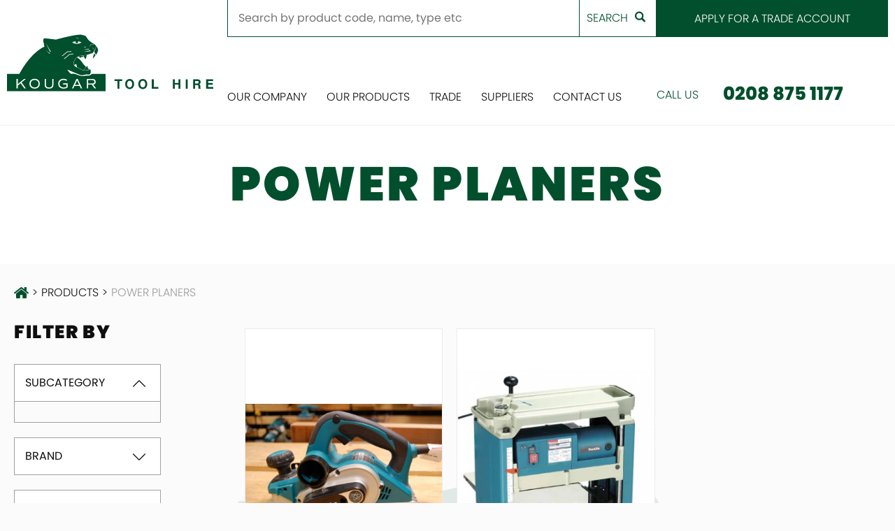

--- FILE ---
content_type: text/html; charset=UTF-8
request_url: https://www.kougartoolhire.co.uk/products/power-planers/
body_size: 9492
content:

<!DOCTYPE html>
<html lang="en-US" prefix="og: http://ogp.me/ns#">

<head>
	<meta charset="UTF-8">
	<meta http-equiv="content-type" content="text/html;charset=UTF-8"/>
	<meta http-equiv="X-UA-Compatible" content="IE=edge">
	<meta http-equiv="cleartype" content="on"/>
	<meta name="msapplication-tap-highlight" content="no">
	<meta http-equiv="X-UA-Compatible" content="IE=edge">
	<meta name="revisit-after" content="14 days">
	<meta name="robots" content="all">
	<meta name="viewport" content="width=device-width,initial-scale=1,maximum-scale=5">
	<meta name="url" content="https://www.kougartoolhire.co.uk">
	<meta name="theme-color" content="#333333">
	<link rel="dns-prefetch" href="//https://www.kougartoolhire.co.uk">
	<link rel="dns-prefetch" href="//cdnjs.cloudflare.com">
	<link rel="dns-prefetch" href="//js-agent.newrelic.com">
	<link rel="dns-prefetch" href="//use.typekit.net">
	<link rel="dns-prefetch" href="https://www.google-analytics.com">
	<link rel="profile" href="http://gmpg.org/xfn/11"/>

	<base href="https://www.kougartoolhire.co.uk">

	
            <meta name="google-site-verification" content="RFLH9HeVDX_ZSOfsV4UrExUMg9Uoa7uMT0wtVQcdY_k" />

<!-- Google tag (gtag.js) -->
<script async src="https://www.googletagmanager.com/gtag/js?id=G-RMT5093QEZ"></script>
<script>
  window.dataLayer = window.dataLayer || [];
  function gtag(){dataLayer.push(arguments);}
  gtag('js', new Date());

  gtag('config', 'G-RMT5093QEZ');
</script>    
	<title>Power Planers Archives | Kougar Tool Hire</title>

<!-- This site is optimized with the Yoast SEO plugin v7.9 - https://yoast.com/wordpress/plugins/seo/ -->
<link rel="canonical" href="https://www.kougartoolhire.co.uk/products/power-planers/" />
<meta property="og:locale" content="en_US" />
<meta property="og:type" content="object" />
<meta property="og:title" content="Power Planers Archives | Kougar Tool Hire" />
<meta property="og:url" content="https://www.kougartoolhire.co.uk/products/power-planers/" />
<meta property="og:site_name" content="Kougar Tool Hire" />
<meta name="twitter:card" content="summary_large_image" />
<meta name="twitter:title" content="Power Planers Archives | Kougar Tool Hire" />
<!-- / Yoast SEO plugin. -->

<link rel='dns-prefetch' href='//s.w.org' />
<link rel="alternate" type="application/rss+xml" title="Kougar Tool Hire &raquo; Feed" href="https://www.kougartoolhire.co.uk/feed/" />
<link rel="stylesheet" href="https://www.kougartoolhire.co.uk/kougar/themes/kougar/assets/style.css?ver=1623379518">
<link rel="icon" href="https://www.kougartoolhire.co.uk/kougar/uploads/2018/08/cropped-kougar-head-32x32.png" sizes="32x32" />
<link rel="icon" href="https://www.kougartoolhire.co.uk/kougar/uploads/2018/08/cropped-kougar-head-192x192.png" sizes="192x192" />
<link rel="apple-touch-icon-precomposed" href="https://www.kougartoolhire.co.uk/kougar/uploads/2018/08/cropped-kougar-head-180x180.png" />
<meta name="msapplication-TileImage" content="https://www.kougartoolhire.co.uk/kougar/uploads/2018/08/cropped-kougar-head-270x270.png" />

</head>

<body class="archive tax-product-category term-power-planers term-107"itemscope itemtype="http://schema.org/WebPage">

<header class="l-header  l-container  l-container--full l-container--flush o-flex  js-header  u-prl10">

	<div class="l-header__left">

		<a class="l-header__logo"href="https://www.kougartoolhire.co.uk">
			<svg xmlns="http://www.w3.org/2000/svg" viewBox="0 0 355.89 97.47"><defs><style>.cls-1{fill:#004f2d;}</style></defs><title>Asset 2</title><g id="Layer_2" data-name="Layer 2"><g id="Layer_1-2" data-name="Layer 1"><path class="cls-1" d="M148.71,67.72c-1.76-.12-3.26.84-4.58,1.69a14.24,14.24,0,0,1-1.58.91,11.49,11.49,0,0,1-4.21.48,23.48,23.48,0,0,0-3.2.16l-.54.09c-2.41.4-6.43,1.07-13.19-1.72-5.33-2.21-6.8-2-8.36-1.81a10.27,10.27,0,0,1-1.85.11c-2.83-.14-6.65-6.78-6.81-7.07l-.19-.32.34.15C104.69,60.45,119.6,67,125,69a11.67,11.67,0,0,0,8.35.41,22.91,22.91,0,0,1,2.84-.58,8.6,8.6,0,0,1,3.34.07,3.93,3.93,0,0,0,2.63-.27c2.34-.82,2.27-2.77,2.17-5.46,0-.45,0-.93,0-1.42a2.1,2.1,0,0,0-.44-1.53.67.67,0,0,0-.14-.11.86.86,0,0,0-.27,0h0a1.35,1.35,0,0,0-.28,0,3.63,3.63,0,0,0-1.19.74,3.54,3.54,0,0,1-1.35.48l-.25.06a41.81,41.81,0,0,1-5.57.7,9,9,0,0,1-2.82-.26h0l-.28-.06h0a20.77,20.77,0,0,1-4.93-2.32,21.56,21.56,0,0,0-3.47-1.78c-.76-.28-1.44-.57-2.1-.86s-1.24-.58-1.79-.88l-.16-.09a13.69,13.69,0,0,1-2.12-1.43l-.06,0a7.93,7.93,0,0,1-1.46-1.59h0a5.53,5.53,0,0,1-.61-1.15c-.92-2.49.17-5.29,2.24-9a10.86,10.86,0,0,1,3.4-3.66h0a12.71,12.71,0,0,1,1.2-.76h0c.42-.23.84-.45,1.28-.64h0a27.57,27.57,0,0,1,8.06-2h0c1.52-.17,2.85-.24,3.79-.28a16.06,16.06,0,0,0,3-.48c1.26-.32,2.47-.74,3.64-1.16a28.33,28.33,0,0,1,4.51-1.36c2.92-.55,4.14-4.51,4.52-6.06h0c0-.09,0-.17,0-.25h0l0-.16v-.1c-2.15-1.64-3.25-2.93-3.17-3.76a.65.65,0,0,1,.34-.54.13.13,0,0,1,.17.06.12.12,0,0,1-.06.16.44.44,0,0,0-.2.35c0,.43.33,1.44,3,3.46l.15.07a.9.9,0,0,0,.79.1c.47-.22.69-1.14.94-2.2a13.48,13.48,0,0,1,1.1-3.26.82.82,0,0,0,.1-.26.74.74,0,0,0,0-.21s0,0,0-.05a1.27,1.27,0,0,0-.06-.28h0c0-.1-.09-.2-.14-.3-.73-1.25-3.2-2.81-5.77-4.44-3.15-2-6.71-4.24-8.21-6.55l-.31-.48C135.82,2,135.82,2,132.24,1.15c-.85-.21-1.91-.47-3.27-.87C121.83-1.81,84.6,8.43,84.23,8.53h0C76.62,7.46,64.42,5.94,63.84,6.45a5.86,5.86,0,0,0-1.34,4.08l2.15,10.08-.09,0c-7.36,3.52-18.77,11.26-31.28,28.1A142.43,142.43,0,0,0,21.37,67.6l0,.07h-.07L0,67.72V97.47H170.08V67.72ZM131.56,29.93l12-2.92.53.8.47.66Zm11.65-11,.1-.09c.73-.71,2.34-2.78,4-2.37a18.49,18.49,0,0,0,2.15.58c.29,0,1,.44.39.54s-2.79-1.08-3.62-.65a9.49,9.49,0,0,0-2.63,2.38c-.06.4,0,.87-.41.81A.85.85,0,0,1,143.21,19Zm-7.15,1.74,0,.5,0,.5-4.65.48Zm5.17,3.47,0,.61,0,.62-10,.75ZM30,92.86l-6.55-9L18.56,88v4.91H16.39V76.51h2.17v9l10.88-9h3l-7.32,6,7.56,10.35Zm17.71.3c-5.34,0-9-3.41-9-8.47s3.56-8.47,8.93-8.47,8.92,3.39,8.92,8.47S53.09,93.16,47.75,93.16ZM75.66,29.43l-.38.48-1.19-.65L67,14.38Zm-1.38,3-.38.33-.38.33L67,26.79ZM80.09,86.9c0,4-2.72,6.26-7.56,6.26S65,90.92,65,86.93V76.51h2.17V86.57c0,3.05,1.85,4.62,5.44,4.62S78,89.62,78,86.57V76.51h2.09Zm27.82-52.12L98.84,42.2l-.63-.78,9.27-7.58,6.87-1.29.19,1ZM120.08,5l.39-.33L123.73,8l-4-2.7Zm-1.56,6.33a2.29,2.29,0,0,0,2,3.42,2.3,2.3,0,0,0,2-3.42,15,15,0,0,1,6.08,2.2,16.53,16.53,0,0,1-8.1,2.35,16.52,16.52,0,0,1-8.09-2.35A15,15,0,0,1,118.52,11.34ZM104,29l6.91-.43.07,1-6.59.41-9,7.39-.63-.78Zm.62,62a11,11,0,0,1-6.89,2.14c-5.7,0-9.31-3.3-9.31-8.45s3.56-8.49,9.19-8.49A10.94,10.94,0,0,1,103.75,78l-.85,1.8a9.71,9.71,0,0,0-5.34-1.59c-4.26,0-7,2.6-7,6.5s2.79,6.5,7.22,6.5A9.27,9.27,0,0,0,102.47,90V86H96.93V84.09h7.71Zm22.75,1.85-2-4.31h-9l-2,4.31h-2.26l7.72-16.36H122l7.72,16.36Zm23.76,0-4.86-6.74H140v6.74h-2.16V76.51h9.82c3.41,0,5.34,1.73,5.34,4.81a4.4,4.4,0,0,1-4.06,4.73h-.11l5,6.81Z"/><path class="cls-1" d="M156.05,27.84a.13.13,0,0,1,.18,0,6.86,6.86,0,0,1,.81.9c1-2.7-1.63-6.83-2.29-8.39a.28.28,0,0,0-.15-.15.34.34,0,0,0-.46.15A21.29,21.29,0,0,0,152.82,24a21.46,21.46,0,0,1-2,3.94,1.86,1.86,0,0,0-.07,1.73l2.2,4.5a.61.61,0,0,0,.15.17.59.59,0,0,0,.85-.07A25.31,25.31,0,0,0,156,30.89c-.16-.18-.31-.36-.49-.53a.12.12,0,0,1,0-.17.13.13,0,0,1,.18,0c.16.15.3.31.44.47.28-.54.53-1.09.77-1.65a7.43,7.43,0,0,0-.87-1A.12.12,0,0,1,156.05,27.84Z"/><path class="cls-1" d="M150.58,32.13l2,3.63s-3.44,4.87-4.25,5.12S150.58,32.13,150.58,32.13Z"/><path class="cls-1" d="M198.7,77.23v2.86h-4.84V93.38h-3.39V80.09h-4.85V77.23Z"/><path class="cls-1" d="M216.94,91.94a8.4,8.4,0,0,1-10.59,0q-2.46-2.31-2.46-6.66a8.76,8.76,0,0,1,2.46-6.68,8.36,8.36,0,0,1,10.59,0q2.42,2.24,2.41,6.68T216.94,91.94Zm-2.11-2.45a8.1,8.1,0,0,0,0-8.41,3.82,3.82,0,0,0-3.18-1.48,3.87,3.87,0,0,0-3.2,1.48,8,8,0,0,0,0,8.42,4.17,4.17,0,0,0,5.89.48,3.7,3.7,0,0,0,.49-.48Z"/><path class="cls-1" d="M239.6,91.94a8.33,8.33,0,0,1-10.54,0c-1.64-1.54-2.45-3.76-2.45-6.66s.74-5.18,2.41-6.68a8.42,8.42,0,0,1,10.58,0q2.44,2.22,2.45,6.66A8.73,8.73,0,0,1,239.6,91.94Zm-2.11-2.45a8.1,8.1,0,0,0,0-8.41,3.81,3.81,0,0,0-3.14-1.48,3.9,3.9,0,0,0-3.2,1.48,8,8,0,0,0,0,8.42,3.93,3.93,0,0,0,3.2,1.48A3.88,3.88,0,0,0,237.49,89.49Z"/><path class="cls-1" d="M249.84,77.23h3.37V90.47h8.06v2.91H249.84Z"/><path class="cls-1" d="M286.21,93.38V77.23h3.35v6.15h6.28V77.23h3.35V93.38h-3.35V86.17h-6.28v7.21Z"/><path class="cls-1" d="M311.75,93.38H308.4V77.23h3.35Z"/><path class="cls-1" d="M331.46,77.6A4,4,0,0,1,333,78.73a4.9,4.9,0,0,1,.81,1.36,4.48,4.48,0,0,1,.3,1.7,5,5,0,0,1-.58,2.26,3.29,3.29,0,0,1-1.92,1.57,3,3,0,0,1,1.58,1.28,5.3,5.3,0,0,1,.47,2.52V90.6a7.56,7.56,0,0,0,.09,1.5,1.35,1.35,0,0,0,.62.92v.41h-3.72c-.09-.29-.16-.58-.22-.87a7.28,7.28,0,0,1-.14-1.39v-1.5a3,3,0,0,0-.53-2.06,2.65,2.65,0,0,0-1.92-.52h-3.3v6.34h-3.3V77.23H329A6.92,6.92,0,0,1,331.46,77.6Zm-7,2.39v4.34h3.63a4.29,4.29,0,0,0,1.63-.26,1.84,1.84,0,0,0,.95-1.82,2,2,0,0,0-.92-2,3.34,3.34,0,0,0-1.56-.29Z"/><path class="cls-1" d="M355.5,80.09H347v3.43h7.85v2.8H347v4.15h8.94v2.91H343.65V77.23H355.5Z"/><polygon class="cls-1" points="117.28 86.69 124.52 86.69 120.91 78.87 117.28 86.69"/><path class="cls-1" d="M150.76,81.32c0-1.94-1.17-2.93-3.53-2.93H140v5.87h7.25C149.59,84.26,150.76,83.26,150.76,81.32Z"/><path class="cls-1" d="M47.73,78.19c-4,0-6.72,2.58-6.72,6.5s2.7,6.5,6.72,6.5,6.71-2.58,6.71-6.5S51.74,78.19,47.73,78.19Z"/><path class="cls-1" d="M134.73,61.7a40.31,40.31,0,0,0,5.52-.68l-1.57-7.33-6.48,7.8A8.75,8.75,0,0,0,134.73,61.7Z"/><path class="cls-1" d="M142.63,59.9A22.59,22.59,0,0,1,140,58.41l.54,2.55a4,4,0,0,0,1.19-.4A3.61,3.61,0,0,1,142.63,59.9Z"/><path class="cls-1" d="M117.51,42.78c-2,3.63-3.08,6.35-2.21,8.7a5,5,0,0,0,.59,1.09l3.51-2.06L121,56.33c.73.33,1.5.66,2.36,1a22.21,22.21,0,0,1,3.53,1.8,19.74,19.74,0,0,0,5,2.32l4.63-5.58a36.82,36.82,0,0,1-7-8.22,25.54,25.54,0,0,0-8.63-8.48A10.82,10.82,0,0,0,117.51,42.78Z"/><path class="cls-1" d="M123.66,38.4c.93.35,3.9,2.17,4.19,1.13s.15-1.22.62-1.17,2.8,1.19,2.63-.15a6,6,0,0,0-.65-2.25,26,26,0,0,0-7.38,2A1,1,0,0,0,123.66,38.4Z"/><path class="cls-1" d="M131.24,35.86c.64,1.35,3.94,6.74,4.36,6.39s1.7-4.63,2.05-7.08a15.65,15.65,0,0,1-2.71.41C134,35.63,132.72,35.69,131.24,35.86Z"/></g></g></svg>		</a>

	</div>

	<div class="l-header__burger js-menu-toggle">
		<div class="l-header__burger__box">
			<div class="l-header__burger__inner"></div>
		</div>
	</div>

	<div class="l-header__menu  js-menu-container">
		<div class="l-header__menu__inner">
			<div class="l-header__middle">

				
<form class="o-flex  l-header__search  c-field__search" role="search" method="get" action="https://www.kougartoolhire.co.uk/">
	<input type="search" class="c-field__text  c-field__text  js-search" placeholder="Search by product code, name, type etc" value="" name="s" title="Search for:" />
	
	<button type="submit" class="c-button  c-button--primary  c-field__submit  c-field__submit">
		Search <span class="c-field__submit__icon"><?xml version="1.0" encoding="iso-8859-1"?>
<!-- Generator: Adobe Illustrator 18.1.1, SVG Export Plug-In . SVG Version: 6.00 Build 0)  -->
<svg xmlns="http://www.w3.org/2000/svg" xmlns:xlink="http://www.w3.org/1999/xlink" version="1.1" id="Capa_1" x="0px" y="0px" viewBox="0 0 250 250" xml:space="preserve">
<g id="Search">
	<path style="fill-rule:evenodd;clip-rule:evenodd;" d="M244.186,214.604l-54.379-54.378c-0.289-0.289-0.628-0.491-0.93-0.76   c10.7-16.231,16.945-35.66,16.945-56.554C205.822,46.075,159.747,0,102.911,0S0,46.075,0,102.911   c0,56.835,46.074,102.911,102.91,102.911c20.895,0,40.323-6.245,56.554-16.945c0.269,0.301,0.47,0.64,0.759,0.929l54.38,54.38   c8.169,8.168,21.413,8.168,29.583,0C252.354,236.017,252.354,222.773,244.186,214.604z M102.911,170.146   c-37.134,0-67.236-30.102-67.236-67.235c0-37.134,30.103-67.236,67.236-67.236c37.132,0,67.235,30.103,67.235,67.236   C170.146,140.044,140.043,170.146,102.911,170.146z"/>
</g>
</svg>
</span>
	</button>
</form>
				<nav class="l-nav">
					<ul class="l-navigation "><li class="l-navigation__item  l-navigation__item--41"><a href="https://www.kougartoolhire.co.uk/our-company/" class="l-navigation__link">Our Company</a></li>
<li class="l-navigation__item  l-navigation__item--82"><a href="https://www.kougartoolhire.co.uk/products/" class="l-navigation__link">Our Products</a></li>
<li class="l-navigation__item  l-navigation__item--57"><a href="https://www.kougartoolhire.co.uk/trade/" class="l-navigation__link">Trade</a></li>
<li class="l-navigation__item  l-navigation__item--79"><a href="https://www.kougartoolhire.co.uk/suppliers/" class="l-navigation__link">Suppliers</a></li>
<li class="l-navigation__item  l-navigation__item--409"><a href="https://www.kougartoolhire.co.uk/contact-us/" class="l-navigation__link">Contact Us</a></li>
</ul>				</nav>

			</div>

			<div class="l-header__right">

					<a href="javascript:void(0)" class="c-button  c-button--tertiary  c-button--trade  l-header__trade-button  js-popup-trigger" data-popup-type="trade">
						Apply for a Trade Account
					</a>

					
					<div class="l-header__telephone">
						<span>Call Us</span> 0208 875 1177					</div>

					
			</div>

		</div>

	</div>
</header>
<main id="main">

<section class="c-category">

	<div class="l-container  l-container--full  l-container--flush  u-ptb50"  data-color-bg="white" >

		<div class="l-container  l-container--sml  t-text--center">

			<h1 class="t-heading--alpha  t-text--upper  u-mb30"  data-color="primary">
				Power Planers			</h1>

			
		</div>

	</div>

	<div class="c-breadcrumbs  l-container  l-container--full  u-ptb30  t-text--upper o-flex o-flex--middle">

		<div class="c-breadcrumbs__home"><a href="https://www.kougartoolhire.co.uk"><?xml version="1.0" encoding="iso-8859-1"?>
<!-- Generator: Adobe Illustrator 16.0.0, SVG Export Plug-In . SVG Version: 6.00 Build 0)  -->
<!DOCTYPE svg PUBLIC "-//W3C//DTD SVG 1.1//EN" "http://www.w3.org/Graphics/SVG/1.1/DTD/svg11.dtd">
<svg version="1.1" id="Capa_1" xmlns="http://www.w3.org/2000/svg" xmlns:xlink="http://www.w3.org/1999/xlink" x="0px" y="0px"
	 viewBox="0 0 460.298 460.297" style="enable-background:new 0 0 460.298 460.297;"
	 xml:space="preserve">
<g>
	<g>
		<path d="M230.149,120.939L65.986,256.274c0,0.191-0.048,0.472-0.144,0.855c-0.094,0.38-0.144,0.656-0.144,0.852v137.041
			c0,4.948,1.809,9.236,5.426,12.847c3.616,3.613,7.898,5.431,12.847,5.431h109.63V303.664h73.097v109.64h109.629
			c4.948,0,9.236-1.814,12.847-5.435c3.617-3.607,5.432-7.898,5.432-12.847V257.981c0-0.76-0.104-1.334-0.288-1.707L230.149,120.939
			z"/>
		<path d="M457.122,225.438L394.6,173.476V56.989c0-2.663-0.856-4.853-2.574-6.567c-1.704-1.712-3.894-2.568-6.563-2.568h-54.816
			c-2.666,0-4.855,0.856-6.57,2.568c-1.711,1.714-2.566,3.905-2.566,6.567v55.673l-69.662-58.245
			c-6.084-4.949-13.318-7.423-21.694-7.423c-8.375,0-15.608,2.474-21.698,7.423L3.172,225.438c-1.903,1.52-2.946,3.566-3.14,6.136
			c-0.193,2.568,0.472,4.811,1.997,6.713l17.701,21.128c1.525,1.712,3.521,2.759,5.996,3.142c2.285,0.192,4.57-0.476,6.855-1.998
			L230.149,95.817l197.57,164.741c1.526,1.328,3.521,1.991,5.996,1.991h0.858c2.471-0.376,4.463-1.43,5.996-3.138l17.703-21.125
			c1.522-1.906,2.189-4.145,1.991-6.716C460.068,229.007,459.021,226.961,457.122,225.438z"/>
	</g>
</g>
<g>
</g>
<g>
</g>
<g>
</g>
<g>
</g>
<g>
</g>
<g>
</g>
<g>
</g>
<g>
</g>
<g>
</g>
<g>
</g>
<g>
</g>
<g>
</g>
<g>
</g>
<g>
</g>
<g>
</g>
</svg>
</a></div>
		<span class="c-breadcrumbs__arrow">></span>
		<a href="https://www.kougartoolhire.co.uk/our-products"> products </a>
		<span class="c-breadcrumbs__arrow">></span>
		<span class="c-breadcrumbs--grey" > Power Planers</span>

	</div>

		
<div class="l-container  l-container--full  o-flex  js-filter-component  u-mb50"  data-term="107" >

	<div class="l-col  l-col--3  mq--desk--4  l-col--flush  mq-mob-lrg--12">
		<div class="c-category__filter  js-fixed-filter">
			<div class="js-select-filter-category">

			</div>

			<div class="js-select-filter-brand">

			</div>

			<div class="js-select-filter-price">

			</div>


			<h2 class="t-heading--gamma t-text--upper  u-mb30">
				Filter By
			</h2>

			<div class="c-accordion  js-accordion is-active">

				<div class="c-accordion__heading  js-accordion-toggle  t-text--upper" data-color-bg="white">
					Subcategory				</div>

				<div class="c-accordion__content">

					<div class="c-accordion__content__inner" >

						
					</div>

				</div>

			</div>

			
				<div class="c-accordion  js-accordion">

					<div class="c-accordion__heading  js-accordion-toggle  t-text--upper" data-color-bg="white">
						Brand
					</div>

					<div class="c-accordion__content">

						<div class="c-accordion__content__inner" >
															<div class="c-category__filter__checkbox  t-text--upper  o-flex  o-flex--middle">
									<span class="c-field__checkbox--label">
										Altrad Belle									</span>

									<label class="c-field__checkbox" for="Altrad Belle">
										<input data-name="Brand" type="checkbox" id="Altrad Belle" data-term-id="6" />
										<span class="c-field__checkbox--checkmark"></span>
									</label>
								</div>

															<div class="c-category__filter__checkbox  t-text--upper  o-flex  o-flex--middle">
									<span class="c-field__checkbox--label">
										Atlas Copco									</span>

									<label class="c-field__checkbox" for="Atlas Copco">
										<input data-name="Brand" type="checkbox" id="Atlas Copco" data-term-id="133" />
										<span class="c-field__checkbox--checkmark"></span>
									</label>
								</div>

															<div class="c-category__filter__checkbox  t-text--upper  o-flex  o-flex--middle">
									<span class="c-field__checkbox--label">
										Bomag									</span>

									<label class="c-field__checkbox" for="Bomag">
										<input data-name="Brand" type="checkbox" id="Bomag" data-term-id="139" />
										<span class="c-field__checkbox--checkmark"></span>
									</label>
								</div>

															<div class="c-category__filter__checkbox  t-text--upper  o-flex  o-flex--middle">
									<span class="c-field__checkbox--label">
										DeWalt									</span>

									<label class="c-field__checkbox" for="DeWalt">
										<input data-name="Brand" type="checkbox" id="DeWalt" data-term-id="134" />
										<span class="c-field__checkbox--checkmark"></span>
									</label>
								</div>

															<div class="c-category__filter__checkbox  t-text--upper  o-flex  o-flex--middle">
									<span class="c-field__checkbox--label">
										Genie									</span>

									<label class="c-field__checkbox" for="Genie">
										<input data-name="Brand" type="checkbox" id="Genie" data-term-id="137" />
										<span class="c-field__checkbox--checkmark"></span>
									</label>
								</div>

															<div class="c-category__filter__checkbox  t-text--upper  o-flex  o-flex--middle">
									<span class="c-field__checkbox--label">
										Henchman									</span>

									<label class="c-field__checkbox" for="Henchman">
										<input data-name="Brand" type="checkbox" id="Henchman" data-term-id="142" />
										<span class="c-field__checkbox--checkmark"></span>
									</label>
								</div>

															<div class="c-category__filter__checkbox  t-text--upper  o-flex  o-flex--middle">
									<span class="c-field__checkbox--label">
										Henry									</span>

									<label class="c-field__checkbox" for="Henry">
										<input data-name="Brand" type="checkbox" id="Henry" data-term-id="3" />
										<span class="c-field__checkbox--checkmark"></span>
									</label>
								</div>

															<div class="c-category__filter__checkbox  t-text--upper  o-flex  o-flex--middle">
									<span class="c-field__checkbox--label">
										Hilti									</span>

									<label class="c-field__checkbox" for="Hilti">
										<input data-name="Brand" type="checkbox" id="Hilti" data-term-id="1" />
										<span class="c-field__checkbox--checkmark"></span>
									</label>
								</div>

															<div class="c-category__filter__checkbox  t-text--upper  o-flex  o-flex--middle">
									<span class="c-field__checkbox--label">
										Hitachi									</span>

									<label class="c-field__checkbox" for="Hitachi">
										<input data-name="Brand" type="checkbox" id="Hitachi" data-term-id="135" />
										<span class="c-field__checkbox--checkmark"></span>
									</label>
								</div>

															<div class="c-category__filter__checkbox  t-text--upper  o-flex  o-flex--middle">
									<span class="c-field__checkbox--label">
										JCB									</span>

									<label class="c-field__checkbox" for="JCB">
										<input data-name="Brand" type="checkbox" id="JCB" data-term-id="141" />
										<span class="c-field__checkbox--checkmark"></span>
									</label>
								</div>

															<div class="c-category__filter__checkbox  t-text--upper  o-flex  o-flex--middle">
									<span class="c-field__checkbox--label">
										Karcher									</span>

									<label class="c-field__checkbox" for="Karcher">
										<input data-name="Brand" type="checkbox" id="Karcher" data-term-id="5" />
										<span class="c-field__checkbox--checkmark"></span>
									</label>
								</div>

															<div class="c-category__filter__checkbox  t-text--upper  o-flex  o-flex--middle">
									<span class="c-field__checkbox--label">
										Kougar									</span>

									<label class="c-field__checkbox" for="Kougar">
										<input data-name="Brand" type="checkbox" id="Kougar" data-term-id="130" />
										<span class="c-field__checkbox--checkmark"></span>
									</label>
								</div>

															<div class="c-category__filter__checkbox  t-text--upper  o-flex  o-flex--middle">
									<span class="c-field__checkbox--label">
										Kubota									</span>

									<label class="c-field__checkbox" for="Kubota">
										<input data-name="Brand" type="checkbox" id="Kubota" data-term-id="2" />
										<span class="c-field__checkbox--checkmark"></span>
									</label>
								</div>

															<div class="c-category__filter__checkbox  t-text--upper  o-flex  o-flex--middle">
									<span class="c-field__checkbox--label">
										Makita									</span>

									<label class="c-field__checkbox" for="Makita">
										<input data-name="Brand" type="checkbox" id="Makita" data-term-id="8" />
										<span class="c-field__checkbox--checkmark"></span>
									</label>
								</div>

															<div class="c-category__filter__checkbox  t-text--upper  o-flex  o-flex--middle">
									<span class="c-field__checkbox--label">
										Master									</span>

									<label class="c-field__checkbox" for="Master">
										<input data-name="Brand" type="checkbox" id="Master" data-term-id="143" />
										<span class="c-field__checkbox--checkmark"></span>
									</label>
								</div>

															<div class="c-category__filter__checkbox  t-text--upper  o-flex  o-flex--middle">
									<span class="c-field__checkbox--label">
										Paslode									</span>

									<label class="c-field__checkbox" for="Paslode">
										<input data-name="Brand" type="checkbox" id="Paslode" data-term-id="7" />
										<span class="c-field__checkbox--checkmark"></span>
									</label>
								</div>

															<div class="c-category__filter__checkbox  t-text--upper  o-flex  o-flex--middle">
									<span class="c-field__checkbox--label">
										Rubi									</span>

									<label class="c-field__checkbox" for="Rubi">
										<input data-name="Brand" type="checkbox" id="Rubi" data-term-id="10" />
										<span class="c-field__checkbox--checkmark"></span>
									</label>
								</div>

															<div class="c-category__filter__checkbox  t-text--upper  o-flex  o-flex--middle">
									<span class="c-field__checkbox--label">
										Rug Doctor									</span>

									<label class="c-field__checkbox" for="Rug Doctor">
										<input data-name="Brand" type="checkbox" id="Rug Doctor" data-term-id="4" />
										<span class="c-field__checkbox--checkmark"></span>
									</label>
								</div>

															<div class="c-category__filter__checkbox  t-text--upper  o-flex  o-flex--middle">
									<span class="c-field__checkbox--label">
										Stephill									</span>

									<label class="c-field__checkbox" for="Stephill">
										<input data-name="Brand" type="checkbox" id="Stephill" data-term-id="140" />
										<span class="c-field__checkbox--checkmark"></span>
									</label>
								</div>

															<div class="c-category__filter__checkbox  t-text--upper  o-flex  o-flex--middle">
									<span class="c-field__checkbox--label">
										Stihl									</span>

									<label class="c-field__checkbox" for="Stihl">
										<input data-name="Brand" type="checkbox" id="Stihl" data-term-id="9" />
										<span class="c-field__checkbox--checkmark"></span>
									</label>
								</div>

													</div>

					</div>

				</div>

						<div class="c-accordion  js-accordion">

				<div class="c-accordion__heading  js-accordion-toggle  t-text--upper" data-color-bg="white">
					Price Range
				</div>

				<div class="c-accordion__content">

					<div class="c-accordion__content__inner" >

						<div class="c-category__filter__checkbox  t-text--upper  o-flex  o-flex--middle">

							<span class="c-field__checkbox--label">
								Low - High
							</span>

							<label class="c-field__checkbox" for="low-high">
								<input data-name="Price" name="price"  type="radio" id="low-high" data-term-id="ASC" checked="checked"/>
								<span class="c-field__checkbox--checkmark"></span>
							</label>

						</div>

						<div class="c-category__filter__checkbox  t-text--upper  o-flex  o-flex--middle">

							<span class="c-field__checkbox--label">
								High - Low
							</span>

							<label class="c-field__checkbox" for="high-low">
								<input data-name="Price" name="price"  type="radio" id="high-low" data-term-id="DESC"/>
								<span class="c-field__checkbox--checkmark"></span>
							</label>
						</div>

					</div>
				</div>
			</div>

			<button class="c-button  c-button--tertiary  c-category__filter__button  js-filter-trigger" data-color-bg="primary">
				Apply
			</button>
		</div>
	</div>

	<div class="l-col  l-col--9  l-col--flush mq--desk--8  mq-mob-lrg--12   c-category__grid">

		<div class="l-col  l-col--12  o-flex  js-filter-target">

			<div class="c-category__item  l-col  l-col--4  mq-desk--6  mq-mob-lrg--12">
	<div class="c-category__item__inner" data-color-bg="white">
		<div class="c-category__item__image" style="background-image: url(https://www.kougartoolhire.co.uk/kougar/uploads/2018/07/power-planer-768x511.jpg);">

			<div class="c-category__item__sticker">
				
							</div>

		</div>

		<div class="c-category__item__info">

			<h3 class="t-heading--gamma  t-text--upper" data-color="tertiary">
				Power Planer (110v)			</h3>
						<div class="u-display--block  u-mt25  u-mb15  t-text--upper">
				From <span class="t-heading--gamma" data-color="primary">£22</span> per Week
			</div>
		</div>
			<a class="c-button  c-button--tertiary   c-button--positioned-lb " href="https://www.kougartoolhire.co.uk/all-products/power-planer-110v/" target="_self">
		View details	</a>
	</div>
</div>
<div class="c-category__item  l-col  l-col--4  mq-desk--6  mq-mob-lrg--12">
	<div class="c-category__item__inner" data-color-bg="white">
		<div class="c-category__item__image" style="background-image: url(https://www.kougartoolhire.co.uk/kougar/uploads/2018/07/thicknesser.jpg);">

			<div class="c-category__item__sticker">
				
							</div>

		</div>

		<div class="c-category__item__info">

			<h3 class="t-heading--gamma  t-text--upper" data-color="tertiary">
				Planer / Thicknesser (110v)			</h3>
						<div class="u-display--block  u-mt25  u-mb15  t-text--upper">
				From <span class="t-heading--gamma" data-color="primary">£50</span> per Week
			</div>
		</div>
			<a class="c-button  c-button--tertiary   c-button--positioned-lb " href="https://www.kougartoolhire.co.uk/all-products/planer-thicknesser-110v/" target="_self">
		View details	</a>
	</div>
</div>

		</div>

		<div class="l-col  l-col--12  js-filter-message  is-hidden">

			<div class="l-col l-col--12  u-mtb50">

				<h3 class="t-header--gamma  t-text--center" data-color="primary">
					Sorry we couldn't find any products...
				</h3>

			</div>
		</div>
	
		<div class="l-col  l-col--12  u-ptb50  t-text--center  is-hidden">

			<button class="c-button  c-button--primary" href="javascript:void(0);" data-scroll-id="107" data-page="1">
				Load More
			</button>

		</div>

	</div>

</div>


	</div>

</section>



</main>


<footer id="footer" class="l-footer">
	<div class="l-footer__left">
		<div class="l-footer__accreditation">
			<img src="https://www.kougartoolhire.co.uk/kougar/themes/kougar/assets/img/safehire.png">
		</div>
		<div class="l-footer__accreditation">
			<img src="https://www.kougartoolhire.co.uk/kougar/themes/kougar/assets/img/hae-eha.png">
		</div>
	</div>

	<div class="l-footer__middle">

		<div class="l-footer__nav-left">
			<ul class="l-footer__navigation "><li class="l-footer__navigation__item  l-footer__navigation__item--41"><a href="https://www.kougartoolhire.co.uk/our-company/" class="l-footer__navigation__link">About</a></li>
<li class="l-footer__navigation__item  l-footer__navigation__item--859"><a href="https://www.kougartoolhire.co.uk/kougar/uploads/2026/01/Kougar-Terms-and-Conditions.pdf" class="l-footer__navigation__link">Hire Terms &#038; Conditions</a></li>
</ul>		</div>

		<div class="l-footer__logo">
			<a href="https://www.kougartoolhire.co.uk">
				<svg xmlns="http://www.w3.org/2000/svg" viewBox="0 0 170.29 118.99"><title>Asset 1</title><g id="Layer_2" data-name="Layer 2"><g id="Layer_1-2" data-name="Layer 1"><path d="M148.71,67.72c-1.76-.12-3.26.84-4.58,1.69a14.24,14.24,0,0,1-1.58.91,11.49,11.49,0,0,1-4.21.48,23.48,23.48,0,0,0-3.2.16l-.54.09c-2.41.4-6.43,1.07-13.19-1.72-5.33-2.21-6.8-2-8.36-1.81a10.27,10.27,0,0,1-1.85.11c-2.83-.14-6.65-6.78-6.81-7.07l-.19-.32.34.15C104.69,60.45,119.6,67,125,69a11.67,11.67,0,0,0,8.35.41,22.91,22.91,0,0,1,2.84-.58,8.6,8.6,0,0,1,3.34.07,3.93,3.93,0,0,0,2.63-.27c2.34-.82,2.27-2.77,2.17-5.46,0-.45,0-.93,0-1.42a2.1,2.1,0,0,0-.44-1.53.67.67,0,0,0-.14-.11.86.86,0,0,0-.27,0h0a1.35,1.35,0,0,0-.28,0,3.63,3.63,0,0,0-1.19.74,3.54,3.54,0,0,1-1.35.48l-.25.06a41.81,41.81,0,0,1-5.57.7,9,9,0,0,1-2.82-.26h0l-.28-.06h0a20.77,20.77,0,0,1-4.93-2.32,21.56,21.56,0,0,0-3.47-1.78c-.76-.28-1.44-.57-2.1-.86s-1.24-.58-1.79-.88l-.16-.09a13.69,13.69,0,0,1-2.12-1.43l-.06,0a7.93,7.93,0,0,1-1.46-1.59h0a5.53,5.53,0,0,1-.61-1.15c-.92-2.49.17-5.29,2.24-9a10.86,10.86,0,0,1,3.4-3.66h0a12.71,12.71,0,0,1,1.2-.76h0c.42-.23.84-.45,1.28-.64h0a27.57,27.57,0,0,1,8.06-2h0c1.52-.17,2.85-.24,3.79-.28a16.06,16.06,0,0,0,3-.48c1.26-.32,2.47-.74,3.64-1.16a28.33,28.33,0,0,1,4.51-1.36c2.92-.55,4.14-4.51,4.52-6.06h0c0-.09,0-.17,0-.25h0l0-.16v-.1c-2.15-1.64-3.25-2.93-3.17-3.76a.65.65,0,0,1,.34-.54.13.13,0,0,1,.17.06.12.12,0,0,1-.06.16.44.44,0,0,0-.2.35c0,.43.33,1.44,3,3.46l.15.07a.9.9,0,0,0,.79.1c.47-.22.69-1.14.94-2.2a13.48,13.48,0,0,1,1.1-3.26.82.82,0,0,0,.1-.26.74.74,0,0,0,0-.21s0,0,0-.05a1.27,1.27,0,0,0-.06-.28h0c0-.1-.09-.2-.14-.3-.73-1.25-3.2-2.81-5.77-4.44-3.15-2-6.71-4.24-8.21-6.55l-.31-.48C135.82,2,135.82,2,132.24,1.15c-.85-.21-1.91-.47-3.27-.87C121.83-1.81,84.6,8.43,84.23,8.53h0C76.62,7.46,64.42,5.94,63.84,6.45a5.86,5.86,0,0,0-1.34,4.08l2.15,10.08-.09,0c-7.36,3.52-18.77,11.26-31.28,28.1A142.43,142.43,0,0,0,21.37,67.6l0,.07h-.07L0,67.72V97.47H170.08V67.72ZM131.56,29.93l12-2.92.53.8.47.66Zm11.65-11,.1-.09c.73-.71,2.34-2.78,4-2.37a18.49,18.49,0,0,0,2.15.58c.29,0,1,.44.39.54s-2.79-1.08-3.62-.65a9.49,9.49,0,0,0-2.63,2.38c-.06.4,0,.87-.41.81A.85.85,0,0,1,143.21,19Zm-7.15,1.74,0,.5,0,.5-4.65.48Zm5.17,3.47,0,.61,0,.62-10,.75ZM30,92.86l-6.55-9L18.56,88v4.91H16.39V76.51h2.17v9l10.88-9h3l-7.32,6,7.56,10.35Zm17.71.3c-5.34,0-9-3.41-9-8.47s3.56-8.47,8.93-8.47,8.92,3.39,8.92,8.47S53.09,93.16,47.75,93.16ZM75.66,29.43l-.38.48-1.19-.65L67,14.38Zm-1.38,3-.38.33-.38.33L67,26.79ZM80.09,86.9c0,4-2.72,6.26-7.56,6.26S65,90.92,65,86.93V76.51h2.17V86.57c0,3.05,1.85,4.62,5.44,4.62S78,89.62,78,86.57V76.51h2.09Zm27.82-52.12L98.84,42.2l-.63-.78,9.27-7.58,6.87-1.29.19,1ZM120.08,5l.39-.33L123.73,8l-4-2.7Zm-1.56,6.33a2.29,2.29,0,0,0,2,3.42,2.3,2.3,0,0,0,2-3.42,15,15,0,0,1,6.08,2.2,16.53,16.53,0,0,1-8.1,2.35,16.52,16.52,0,0,1-8.09-2.35A15,15,0,0,1,118.52,11.34ZM104,29l6.91-.43.07,1-6.59.41-9,7.39-.63-.78Zm.62,62a11,11,0,0,1-6.89,2.14c-5.7,0-9.31-3.3-9.31-8.45s3.56-8.49,9.19-8.49A10.94,10.94,0,0,1,103.75,78l-.85,1.8a9.71,9.71,0,0,0-5.34-1.59c-4.26,0-7,2.6-7,6.5s2.79,6.5,7.22,6.5A9.27,9.27,0,0,0,102.47,90V86H96.93V84.09h7.71Zm22.75,1.85-2-4.31h-9l-2,4.31h-2.26l7.72-16.36H122l7.72,16.36Zm23.76,0-4.86-6.74H140v6.74h-2.16V76.51h9.82c3.41,0,5.34,1.73,5.34,4.81a4.4,4.4,0,0,1-4.06,4.73h-.11l5,6.81Z"/><path d="M156.05,27.84a.13.13,0,0,1,.18,0,6.86,6.86,0,0,1,.81.9c1-2.7-1.63-6.83-2.29-8.39a.28.28,0,0,0-.15-.15.34.34,0,0,0-.46.15A21.29,21.29,0,0,0,152.82,24a21.46,21.46,0,0,1-2,3.94,1.86,1.86,0,0,0-.07,1.73l2.2,4.5a.61.61,0,0,0,.15.17.59.59,0,0,0,.85-.07A25.31,25.31,0,0,0,156,30.89c-.16-.18-.31-.36-.49-.53a.12.12,0,0,1,0-.17.13.13,0,0,1,.18,0c.16.15.3.31.44.47.28-.54.53-1.09.77-1.65a7.43,7.43,0,0,0-.87-1A.12.12,0,0,1,156.05,27.84Z"/><path d="M150.58,32.13l2,3.63s-3.44,4.87-4.25,5.12S150.58,32.13,150.58,32.13Z"/><path d="M13.1,102.38v2.86H8.26v13.29H4.87V105.24H0v-2.86Z"/><path d="M31.34,117.09A7,7,0,0,1,26.05,119a7,7,0,0,1-5.3-1.88q-2.46-2.31-2.46-6.66a8.76,8.76,0,0,1,2.46-6.68A7,7,0,0,1,26,101.86a7,7,0,0,1,5.3,1.89q2.42,2.23,2.41,6.68T31.34,117.09Zm-2.11-2.45a8.05,8.05,0,0,0,0-8.41,3.88,3.88,0,0,0-3.18-1.48,3.94,3.94,0,0,0-3.2,1.48,8,8,0,0,0,0,8.42,4.19,4.19,0,0,0,5.9.49,3.7,3.7,0,0,0,.48-.49Z"/><path d="M54,117.09A7,7,0,0,1,48.75,119a7,7,0,0,1-5.29-1.88c-1.64-1.54-2.45-3.76-2.45-6.66s.74-5.18,2.41-6.68a7,7,0,0,1,5.33-1.87A7,7,0,0,1,54,103.75c1.64,1.48,2.45,3.7,2.45,6.66A8.73,8.73,0,0,1,54,117.09Zm-2.11-2.45a8.05,8.05,0,0,0,0-8.41,3.86,3.86,0,0,0-3.14-1.48,3.94,3.94,0,0,0-3.2,1.48,8,8,0,0,0,0,8.42,3.94,3.94,0,0,0,3.2,1.48A3.84,3.84,0,0,0,51.89,114.64Z"/><path d="M64.24,102.38h3.37v13.24h8.06v2.91H64.24Z"/><path d="M100.61,118.53V102.38H104v6.15h6.28v-6.15h3.35v16.15h-3.35v-7.21H104v7.21Z"/><path d="M126.15,118.53H122.8V102.38h3.35Z"/><path d="M145.86,102.75a4.15,4.15,0,0,1,1.52,1.13,5,5,0,0,1,.81,1.36,4.3,4.3,0,0,1,.3,1.7,4.69,4.69,0,0,1-.58,2.26,3.2,3.2,0,0,1-1.92,1.57,3,3,0,0,1,1.58,1.28,5.11,5.11,0,0,1,.47,2.52v1.18a9.44,9.44,0,0,0,.09,1.5,1.36,1.36,0,0,0,.62.92v.41H145c-.08-.28-.16-.57-.22-.87a8.09,8.09,0,0,1-.14-1.39v-1.5a2.91,2.91,0,0,0-.53-2.06,2.67,2.67,0,0,0-1.92-.52h-3.3v6.34h-3.3v-16.2h7.73A7.08,7.08,0,0,1,145.86,102.75Zm-7,2.39v4.34h3.63a3.91,3.91,0,0,0,1.63-.26,1.83,1.83,0,0,0,.95-1.82,2,2,0,0,0-.92-2,3.32,3.32,0,0,0-1.56-.29Z"/><path d="M169.9,105.24h-8.55v3.43h7.85v2.8h-7.85v4.15h8.94v2.91H158.05V102.38H169.9Z"/><polygon points="117.28 86.69 124.52 86.69 120.91 78.87 117.28 86.69"/><path d="M150.76,81.32c0-1.94-1.17-2.93-3.53-2.93H140v5.87h7.25C149.59,84.26,150.76,83.26,150.76,81.32Z"/><path d="M47.73,78.19c-4,0-6.72,2.58-6.72,6.5s2.7,6.5,6.72,6.5,6.71-2.58,6.71-6.5S51.74,78.19,47.73,78.19Z"/><path d="M134.73,61.7a40.31,40.31,0,0,0,5.52-.68l-1.57-7.33-6.48,7.8A8.75,8.75,0,0,0,134.73,61.7Z"/><path d="M142.63,59.9A22.59,22.59,0,0,1,140,58.41l.54,2.55a4,4,0,0,0,1.19-.4A3.61,3.61,0,0,1,142.63,59.9Z"/><path d="M117.51,42.78c-2,3.63-3.08,6.35-2.21,8.7a5,5,0,0,0,.59,1.09l3.51-2.06L121,56.33c.73.33,1.5.66,2.36,1a22.21,22.21,0,0,1,3.53,1.8,19.74,19.74,0,0,0,5,2.32l4.63-5.58a36.82,36.82,0,0,1-7-8.22,25.54,25.54,0,0,0-8.63-8.48A10.82,10.82,0,0,0,117.51,42.78Z"/><path d="M123.66,38.4c.93.35,3.9,2.17,4.19,1.13s.15-1.22.62-1.17,2.8,1.19,2.63-.15a6,6,0,0,0-.65-2.25,26,26,0,0,0-7.38,2A1,1,0,0,0,123.66,38.4Z"/><path d="M131.24,35.86c.64,1.35,3.94,6.74,4.36,6.39s1.7-4.63,2.05-7.08a15.65,15.65,0,0,1-2.71.41C134,35.63,132.72,35.69,131.24,35.86Z"/></g></g></svg>			</a>
		</div>

		<div class="l-footer__nav-right">
			<ul class="l-footer__navigation "><li class="l-footer__navigation__item  l-footer__navigation__item--409"><a href="https://www.kougartoolhire.co.uk/contact-us/" class="l-footer__navigation__link">Contact Us</a></li>
<li class="l-footer__navigation__item  l-footer__navigation__item--775"><a href="https://www.kougartoolhire.co.uk/privacy-policy/" class="l-footer__navigation__link">Privacy Policy</a></li>
</ul>		</div>

	</div>
	
	<div class="l-footer__right">
		
		<a class="l-footer__siteby" href="https://www.propeller.co.uk/" target="_blank">
			Site by Propeller
		</a>

	</div>

</footer>
<div class="c-loader  js-loader  is-hidden">
	<div class="c-loader__spinner">
		<img src="https://www.kougartoolhire.co.uk/kougar/themes/kougar/assets/img/loader.svg">
	</div>
</div>
<div class="c-popup  js-popup  is-hidden" data-popup-type="trade">

	<div class="c-popup__modal  c-popup__modal--trade  js-popup-modal">

		<button class="c-popup__close  js-popup-close">X</button>

		<div class="c-popup__modal__inner  l-container  l-container--sml  u-p30">
			<h2 class="t-heading--beta  t-text--black  t-text--upper  t-text--center u-mb20" data-color="primary">
				Interested in opening a Trade Account?
			</h2>

			<div class="l-container l-container--sml">
	<div id="trade-account-form-wrapper" data-success="false">

				
				
						
			
			<form action="" method="post" enctype="multipart/form-data" id="trade-account-form" class="js-propform form c-form o-flex">

				<p class="js-propform-text success">Thank you. We will be in touch soon</p>


				<div class="c-form__field  l-col  l-col--12  l-col--flush  o-flex  u-mtb20" >

					<label class="l-col l-col--12" for="trade-account-form-accountType">
						Account Type*:
					</label>

					<div class="o-flex  o-flex--middle  l-col l-col--6  mq-mob-lrg--12">

						<span class="c-field__radio--label">
							Trade account
						</span>

						<label class="c-field__radio">
							<input type="radio" checked="checked" name="account-type" value="Trade Acount" id="trade-account-form-trade-account">
							<span class="c-field__radio--checkmark"></span>
						</label>

					</div>
					
					<div class="o-flex  o-flex--middle  l-col l-col--6   mq-mob-lrg--12  ">
						
						<span class="c-field__radio--label">
							Instant Cash Account
						</span>

						<label class="c-field__radio">
							<input type="radio" name="account-type" value="Instant Cash Account" id="trade-account-form-instant-cash-account">
							<span class="c-field__radio--checkmark"></span>
						</label>

					</div>

				</div>


				<div class="c-form__field js-form-field l-col l-col--6  mq-mob-lrg--12  l-col-push--6 ">
					<label for="trade-account-form-companyname">Company Name*</label>
					<input class="c-field__input  l-col  l-col--6" type="text" name="companyname" id="trade-account-form-companyname" value="" required aria-required="true" />
				</div>


				<div class="c-form__field js-form-field l-col l-col--6 mq-mob-lrg--12  ">
					<label for="trade-account-form-forename">First Name*</label>
					<input class="c-field__input" type="text" name="forename" id="trade-account-form-forename" value="" required aria-required="true" />
				</div>

				<div class="c-form__field js-form-field l-col l-col--6 mq-mob-lrg--12  ">
					<label for="trade-account-form-surname">Last Name*</label>
					<input class="c-field__input" type="text" name="surname" id="trade-account-form-surname" value="" required aria-required="true" />
				</div>


				<div class="c-form__field js-form-field l-col l-col--6 mq-mob-lrg--12  ">
					<label for="trade-account-form-email">E-Mail*</label>
					<input class="c-field__input" type="email" name="email" id="trade-account-form-email" value="" required aria-required="true" />
				</div>

				<div class="c-form__field js-form-field l-col l-col--6  mq-mob-lrg--12  ">
					<label for="trade-account-form-phone">Phone*</label>
					<input class="c-field__input" type="tel" name="phone" id="trade-account-form-phone" value="" required aria-required="true" />
				</div>

				<div class="c-form__field js-form-field l-col l-col--12 ">
					<label for="trade-account-form-comments">Additional Comments</label>
					<textarea name="textboxfilter" class="c-field__textarea" rows="" cols="" maxlenth="250"></textarea>

				</div>

				<div class="c-form__field  l-col  l-col--6 u-mb20 t-text--right">
					<div class="g-recaptcha  js-recaptcha" data-sitekey="6Ler-5IUAAAAAKnWU5lykbcS-kAjxXf_FplkE4Ro" style="transform:scale(0.77); -webkit-transform:scale(0.77); transform-origin:0 0; -webkit-transform-origin:0 0;"></div>
				</div>

				<div class="c-field__required  l-col  l-col--6 u-mb20 t-text--right">
					<span class="t-text--strong" data-color="primary">*Required Field</span>
				</div>

				<div style="display:none !important;">
					<textarea name="textboxfilter" rows="" cols=""></textarea>
					<input type="hidden" name="multiFormName" value="trade-account-form"/>
				</div>

				<div class="c-button__wrapper  l-col  l-col--12  u-display--block  t-text--center">

					<input type="submit" name="submitted" value="Submit Enquiry" class="submit c-button  c-button--primary  c-button--cta"/>
				</div>

			</form>

		
	</div>
</div>
		</div>

	</div>

</div>
<div class="c-popup  js-popup  is-hidden" data-popup-type="product">
	
	<div class="c-popup__modal js-popup-modal">
		
		<button class="c-popup__close  js-popup-close">X</button>
		
		<div class="c-popup__modal__inner">
			<img src="" class="js-modal-image  c-popup__modal__image">
		</div>
		
	</div>
</div>
<script src="https://www.kougartoolhire.co.uk/kougar/themes/kougar/assets/scripts.min.js?ver=1584703860"></script>

</body>
</html>


--- FILE ---
content_type: text/html; charset=utf-8
request_url: https://www.google.com/recaptcha/api2/anchor?ar=1&k=6Ler-5IUAAAAAKnWU5lykbcS-kAjxXf_FplkE4Ro&co=aHR0cHM6Ly93d3cua291Z2FydG9vbGhpcmUuY28udWs6NDQz&hl=en&v=PoyoqOPhxBO7pBk68S4YbpHZ&size=normal&anchor-ms=20000&execute-ms=30000&cb=iku3jj50unt3
body_size: 49612
content:
<!DOCTYPE HTML><html dir="ltr" lang="en"><head><meta http-equiv="Content-Type" content="text/html; charset=UTF-8">
<meta http-equiv="X-UA-Compatible" content="IE=edge">
<title>reCAPTCHA</title>
<style type="text/css">
/* cyrillic-ext */
@font-face {
  font-family: 'Roboto';
  font-style: normal;
  font-weight: 400;
  font-stretch: 100%;
  src: url(//fonts.gstatic.com/s/roboto/v48/KFO7CnqEu92Fr1ME7kSn66aGLdTylUAMa3GUBHMdazTgWw.woff2) format('woff2');
  unicode-range: U+0460-052F, U+1C80-1C8A, U+20B4, U+2DE0-2DFF, U+A640-A69F, U+FE2E-FE2F;
}
/* cyrillic */
@font-face {
  font-family: 'Roboto';
  font-style: normal;
  font-weight: 400;
  font-stretch: 100%;
  src: url(//fonts.gstatic.com/s/roboto/v48/KFO7CnqEu92Fr1ME7kSn66aGLdTylUAMa3iUBHMdazTgWw.woff2) format('woff2');
  unicode-range: U+0301, U+0400-045F, U+0490-0491, U+04B0-04B1, U+2116;
}
/* greek-ext */
@font-face {
  font-family: 'Roboto';
  font-style: normal;
  font-weight: 400;
  font-stretch: 100%;
  src: url(//fonts.gstatic.com/s/roboto/v48/KFO7CnqEu92Fr1ME7kSn66aGLdTylUAMa3CUBHMdazTgWw.woff2) format('woff2');
  unicode-range: U+1F00-1FFF;
}
/* greek */
@font-face {
  font-family: 'Roboto';
  font-style: normal;
  font-weight: 400;
  font-stretch: 100%;
  src: url(//fonts.gstatic.com/s/roboto/v48/KFO7CnqEu92Fr1ME7kSn66aGLdTylUAMa3-UBHMdazTgWw.woff2) format('woff2');
  unicode-range: U+0370-0377, U+037A-037F, U+0384-038A, U+038C, U+038E-03A1, U+03A3-03FF;
}
/* math */
@font-face {
  font-family: 'Roboto';
  font-style: normal;
  font-weight: 400;
  font-stretch: 100%;
  src: url(//fonts.gstatic.com/s/roboto/v48/KFO7CnqEu92Fr1ME7kSn66aGLdTylUAMawCUBHMdazTgWw.woff2) format('woff2');
  unicode-range: U+0302-0303, U+0305, U+0307-0308, U+0310, U+0312, U+0315, U+031A, U+0326-0327, U+032C, U+032F-0330, U+0332-0333, U+0338, U+033A, U+0346, U+034D, U+0391-03A1, U+03A3-03A9, U+03B1-03C9, U+03D1, U+03D5-03D6, U+03F0-03F1, U+03F4-03F5, U+2016-2017, U+2034-2038, U+203C, U+2040, U+2043, U+2047, U+2050, U+2057, U+205F, U+2070-2071, U+2074-208E, U+2090-209C, U+20D0-20DC, U+20E1, U+20E5-20EF, U+2100-2112, U+2114-2115, U+2117-2121, U+2123-214F, U+2190, U+2192, U+2194-21AE, U+21B0-21E5, U+21F1-21F2, U+21F4-2211, U+2213-2214, U+2216-22FF, U+2308-230B, U+2310, U+2319, U+231C-2321, U+2336-237A, U+237C, U+2395, U+239B-23B7, U+23D0, U+23DC-23E1, U+2474-2475, U+25AF, U+25B3, U+25B7, U+25BD, U+25C1, U+25CA, U+25CC, U+25FB, U+266D-266F, U+27C0-27FF, U+2900-2AFF, U+2B0E-2B11, U+2B30-2B4C, U+2BFE, U+3030, U+FF5B, U+FF5D, U+1D400-1D7FF, U+1EE00-1EEFF;
}
/* symbols */
@font-face {
  font-family: 'Roboto';
  font-style: normal;
  font-weight: 400;
  font-stretch: 100%;
  src: url(//fonts.gstatic.com/s/roboto/v48/KFO7CnqEu92Fr1ME7kSn66aGLdTylUAMaxKUBHMdazTgWw.woff2) format('woff2');
  unicode-range: U+0001-000C, U+000E-001F, U+007F-009F, U+20DD-20E0, U+20E2-20E4, U+2150-218F, U+2190, U+2192, U+2194-2199, U+21AF, U+21E6-21F0, U+21F3, U+2218-2219, U+2299, U+22C4-22C6, U+2300-243F, U+2440-244A, U+2460-24FF, U+25A0-27BF, U+2800-28FF, U+2921-2922, U+2981, U+29BF, U+29EB, U+2B00-2BFF, U+4DC0-4DFF, U+FFF9-FFFB, U+10140-1018E, U+10190-1019C, U+101A0, U+101D0-101FD, U+102E0-102FB, U+10E60-10E7E, U+1D2C0-1D2D3, U+1D2E0-1D37F, U+1F000-1F0FF, U+1F100-1F1AD, U+1F1E6-1F1FF, U+1F30D-1F30F, U+1F315, U+1F31C, U+1F31E, U+1F320-1F32C, U+1F336, U+1F378, U+1F37D, U+1F382, U+1F393-1F39F, U+1F3A7-1F3A8, U+1F3AC-1F3AF, U+1F3C2, U+1F3C4-1F3C6, U+1F3CA-1F3CE, U+1F3D4-1F3E0, U+1F3ED, U+1F3F1-1F3F3, U+1F3F5-1F3F7, U+1F408, U+1F415, U+1F41F, U+1F426, U+1F43F, U+1F441-1F442, U+1F444, U+1F446-1F449, U+1F44C-1F44E, U+1F453, U+1F46A, U+1F47D, U+1F4A3, U+1F4B0, U+1F4B3, U+1F4B9, U+1F4BB, U+1F4BF, U+1F4C8-1F4CB, U+1F4D6, U+1F4DA, U+1F4DF, U+1F4E3-1F4E6, U+1F4EA-1F4ED, U+1F4F7, U+1F4F9-1F4FB, U+1F4FD-1F4FE, U+1F503, U+1F507-1F50B, U+1F50D, U+1F512-1F513, U+1F53E-1F54A, U+1F54F-1F5FA, U+1F610, U+1F650-1F67F, U+1F687, U+1F68D, U+1F691, U+1F694, U+1F698, U+1F6AD, U+1F6B2, U+1F6B9-1F6BA, U+1F6BC, U+1F6C6-1F6CF, U+1F6D3-1F6D7, U+1F6E0-1F6EA, U+1F6F0-1F6F3, U+1F6F7-1F6FC, U+1F700-1F7FF, U+1F800-1F80B, U+1F810-1F847, U+1F850-1F859, U+1F860-1F887, U+1F890-1F8AD, U+1F8B0-1F8BB, U+1F8C0-1F8C1, U+1F900-1F90B, U+1F93B, U+1F946, U+1F984, U+1F996, U+1F9E9, U+1FA00-1FA6F, U+1FA70-1FA7C, U+1FA80-1FA89, U+1FA8F-1FAC6, U+1FACE-1FADC, U+1FADF-1FAE9, U+1FAF0-1FAF8, U+1FB00-1FBFF;
}
/* vietnamese */
@font-face {
  font-family: 'Roboto';
  font-style: normal;
  font-weight: 400;
  font-stretch: 100%;
  src: url(//fonts.gstatic.com/s/roboto/v48/KFO7CnqEu92Fr1ME7kSn66aGLdTylUAMa3OUBHMdazTgWw.woff2) format('woff2');
  unicode-range: U+0102-0103, U+0110-0111, U+0128-0129, U+0168-0169, U+01A0-01A1, U+01AF-01B0, U+0300-0301, U+0303-0304, U+0308-0309, U+0323, U+0329, U+1EA0-1EF9, U+20AB;
}
/* latin-ext */
@font-face {
  font-family: 'Roboto';
  font-style: normal;
  font-weight: 400;
  font-stretch: 100%;
  src: url(//fonts.gstatic.com/s/roboto/v48/KFO7CnqEu92Fr1ME7kSn66aGLdTylUAMa3KUBHMdazTgWw.woff2) format('woff2');
  unicode-range: U+0100-02BA, U+02BD-02C5, U+02C7-02CC, U+02CE-02D7, U+02DD-02FF, U+0304, U+0308, U+0329, U+1D00-1DBF, U+1E00-1E9F, U+1EF2-1EFF, U+2020, U+20A0-20AB, U+20AD-20C0, U+2113, U+2C60-2C7F, U+A720-A7FF;
}
/* latin */
@font-face {
  font-family: 'Roboto';
  font-style: normal;
  font-weight: 400;
  font-stretch: 100%;
  src: url(//fonts.gstatic.com/s/roboto/v48/KFO7CnqEu92Fr1ME7kSn66aGLdTylUAMa3yUBHMdazQ.woff2) format('woff2');
  unicode-range: U+0000-00FF, U+0131, U+0152-0153, U+02BB-02BC, U+02C6, U+02DA, U+02DC, U+0304, U+0308, U+0329, U+2000-206F, U+20AC, U+2122, U+2191, U+2193, U+2212, U+2215, U+FEFF, U+FFFD;
}
/* cyrillic-ext */
@font-face {
  font-family: 'Roboto';
  font-style: normal;
  font-weight: 500;
  font-stretch: 100%;
  src: url(//fonts.gstatic.com/s/roboto/v48/KFO7CnqEu92Fr1ME7kSn66aGLdTylUAMa3GUBHMdazTgWw.woff2) format('woff2');
  unicode-range: U+0460-052F, U+1C80-1C8A, U+20B4, U+2DE0-2DFF, U+A640-A69F, U+FE2E-FE2F;
}
/* cyrillic */
@font-face {
  font-family: 'Roboto';
  font-style: normal;
  font-weight: 500;
  font-stretch: 100%;
  src: url(//fonts.gstatic.com/s/roboto/v48/KFO7CnqEu92Fr1ME7kSn66aGLdTylUAMa3iUBHMdazTgWw.woff2) format('woff2');
  unicode-range: U+0301, U+0400-045F, U+0490-0491, U+04B0-04B1, U+2116;
}
/* greek-ext */
@font-face {
  font-family: 'Roboto';
  font-style: normal;
  font-weight: 500;
  font-stretch: 100%;
  src: url(//fonts.gstatic.com/s/roboto/v48/KFO7CnqEu92Fr1ME7kSn66aGLdTylUAMa3CUBHMdazTgWw.woff2) format('woff2');
  unicode-range: U+1F00-1FFF;
}
/* greek */
@font-face {
  font-family: 'Roboto';
  font-style: normal;
  font-weight: 500;
  font-stretch: 100%;
  src: url(//fonts.gstatic.com/s/roboto/v48/KFO7CnqEu92Fr1ME7kSn66aGLdTylUAMa3-UBHMdazTgWw.woff2) format('woff2');
  unicode-range: U+0370-0377, U+037A-037F, U+0384-038A, U+038C, U+038E-03A1, U+03A3-03FF;
}
/* math */
@font-face {
  font-family: 'Roboto';
  font-style: normal;
  font-weight: 500;
  font-stretch: 100%;
  src: url(//fonts.gstatic.com/s/roboto/v48/KFO7CnqEu92Fr1ME7kSn66aGLdTylUAMawCUBHMdazTgWw.woff2) format('woff2');
  unicode-range: U+0302-0303, U+0305, U+0307-0308, U+0310, U+0312, U+0315, U+031A, U+0326-0327, U+032C, U+032F-0330, U+0332-0333, U+0338, U+033A, U+0346, U+034D, U+0391-03A1, U+03A3-03A9, U+03B1-03C9, U+03D1, U+03D5-03D6, U+03F0-03F1, U+03F4-03F5, U+2016-2017, U+2034-2038, U+203C, U+2040, U+2043, U+2047, U+2050, U+2057, U+205F, U+2070-2071, U+2074-208E, U+2090-209C, U+20D0-20DC, U+20E1, U+20E5-20EF, U+2100-2112, U+2114-2115, U+2117-2121, U+2123-214F, U+2190, U+2192, U+2194-21AE, U+21B0-21E5, U+21F1-21F2, U+21F4-2211, U+2213-2214, U+2216-22FF, U+2308-230B, U+2310, U+2319, U+231C-2321, U+2336-237A, U+237C, U+2395, U+239B-23B7, U+23D0, U+23DC-23E1, U+2474-2475, U+25AF, U+25B3, U+25B7, U+25BD, U+25C1, U+25CA, U+25CC, U+25FB, U+266D-266F, U+27C0-27FF, U+2900-2AFF, U+2B0E-2B11, U+2B30-2B4C, U+2BFE, U+3030, U+FF5B, U+FF5D, U+1D400-1D7FF, U+1EE00-1EEFF;
}
/* symbols */
@font-face {
  font-family: 'Roboto';
  font-style: normal;
  font-weight: 500;
  font-stretch: 100%;
  src: url(//fonts.gstatic.com/s/roboto/v48/KFO7CnqEu92Fr1ME7kSn66aGLdTylUAMaxKUBHMdazTgWw.woff2) format('woff2');
  unicode-range: U+0001-000C, U+000E-001F, U+007F-009F, U+20DD-20E0, U+20E2-20E4, U+2150-218F, U+2190, U+2192, U+2194-2199, U+21AF, U+21E6-21F0, U+21F3, U+2218-2219, U+2299, U+22C4-22C6, U+2300-243F, U+2440-244A, U+2460-24FF, U+25A0-27BF, U+2800-28FF, U+2921-2922, U+2981, U+29BF, U+29EB, U+2B00-2BFF, U+4DC0-4DFF, U+FFF9-FFFB, U+10140-1018E, U+10190-1019C, U+101A0, U+101D0-101FD, U+102E0-102FB, U+10E60-10E7E, U+1D2C0-1D2D3, U+1D2E0-1D37F, U+1F000-1F0FF, U+1F100-1F1AD, U+1F1E6-1F1FF, U+1F30D-1F30F, U+1F315, U+1F31C, U+1F31E, U+1F320-1F32C, U+1F336, U+1F378, U+1F37D, U+1F382, U+1F393-1F39F, U+1F3A7-1F3A8, U+1F3AC-1F3AF, U+1F3C2, U+1F3C4-1F3C6, U+1F3CA-1F3CE, U+1F3D4-1F3E0, U+1F3ED, U+1F3F1-1F3F3, U+1F3F5-1F3F7, U+1F408, U+1F415, U+1F41F, U+1F426, U+1F43F, U+1F441-1F442, U+1F444, U+1F446-1F449, U+1F44C-1F44E, U+1F453, U+1F46A, U+1F47D, U+1F4A3, U+1F4B0, U+1F4B3, U+1F4B9, U+1F4BB, U+1F4BF, U+1F4C8-1F4CB, U+1F4D6, U+1F4DA, U+1F4DF, U+1F4E3-1F4E6, U+1F4EA-1F4ED, U+1F4F7, U+1F4F9-1F4FB, U+1F4FD-1F4FE, U+1F503, U+1F507-1F50B, U+1F50D, U+1F512-1F513, U+1F53E-1F54A, U+1F54F-1F5FA, U+1F610, U+1F650-1F67F, U+1F687, U+1F68D, U+1F691, U+1F694, U+1F698, U+1F6AD, U+1F6B2, U+1F6B9-1F6BA, U+1F6BC, U+1F6C6-1F6CF, U+1F6D3-1F6D7, U+1F6E0-1F6EA, U+1F6F0-1F6F3, U+1F6F7-1F6FC, U+1F700-1F7FF, U+1F800-1F80B, U+1F810-1F847, U+1F850-1F859, U+1F860-1F887, U+1F890-1F8AD, U+1F8B0-1F8BB, U+1F8C0-1F8C1, U+1F900-1F90B, U+1F93B, U+1F946, U+1F984, U+1F996, U+1F9E9, U+1FA00-1FA6F, U+1FA70-1FA7C, U+1FA80-1FA89, U+1FA8F-1FAC6, U+1FACE-1FADC, U+1FADF-1FAE9, U+1FAF0-1FAF8, U+1FB00-1FBFF;
}
/* vietnamese */
@font-face {
  font-family: 'Roboto';
  font-style: normal;
  font-weight: 500;
  font-stretch: 100%;
  src: url(//fonts.gstatic.com/s/roboto/v48/KFO7CnqEu92Fr1ME7kSn66aGLdTylUAMa3OUBHMdazTgWw.woff2) format('woff2');
  unicode-range: U+0102-0103, U+0110-0111, U+0128-0129, U+0168-0169, U+01A0-01A1, U+01AF-01B0, U+0300-0301, U+0303-0304, U+0308-0309, U+0323, U+0329, U+1EA0-1EF9, U+20AB;
}
/* latin-ext */
@font-face {
  font-family: 'Roboto';
  font-style: normal;
  font-weight: 500;
  font-stretch: 100%;
  src: url(//fonts.gstatic.com/s/roboto/v48/KFO7CnqEu92Fr1ME7kSn66aGLdTylUAMa3KUBHMdazTgWw.woff2) format('woff2');
  unicode-range: U+0100-02BA, U+02BD-02C5, U+02C7-02CC, U+02CE-02D7, U+02DD-02FF, U+0304, U+0308, U+0329, U+1D00-1DBF, U+1E00-1E9F, U+1EF2-1EFF, U+2020, U+20A0-20AB, U+20AD-20C0, U+2113, U+2C60-2C7F, U+A720-A7FF;
}
/* latin */
@font-face {
  font-family: 'Roboto';
  font-style: normal;
  font-weight: 500;
  font-stretch: 100%;
  src: url(//fonts.gstatic.com/s/roboto/v48/KFO7CnqEu92Fr1ME7kSn66aGLdTylUAMa3yUBHMdazQ.woff2) format('woff2');
  unicode-range: U+0000-00FF, U+0131, U+0152-0153, U+02BB-02BC, U+02C6, U+02DA, U+02DC, U+0304, U+0308, U+0329, U+2000-206F, U+20AC, U+2122, U+2191, U+2193, U+2212, U+2215, U+FEFF, U+FFFD;
}
/* cyrillic-ext */
@font-face {
  font-family: 'Roboto';
  font-style: normal;
  font-weight: 900;
  font-stretch: 100%;
  src: url(//fonts.gstatic.com/s/roboto/v48/KFO7CnqEu92Fr1ME7kSn66aGLdTylUAMa3GUBHMdazTgWw.woff2) format('woff2');
  unicode-range: U+0460-052F, U+1C80-1C8A, U+20B4, U+2DE0-2DFF, U+A640-A69F, U+FE2E-FE2F;
}
/* cyrillic */
@font-face {
  font-family: 'Roboto';
  font-style: normal;
  font-weight: 900;
  font-stretch: 100%;
  src: url(//fonts.gstatic.com/s/roboto/v48/KFO7CnqEu92Fr1ME7kSn66aGLdTylUAMa3iUBHMdazTgWw.woff2) format('woff2');
  unicode-range: U+0301, U+0400-045F, U+0490-0491, U+04B0-04B1, U+2116;
}
/* greek-ext */
@font-face {
  font-family: 'Roboto';
  font-style: normal;
  font-weight: 900;
  font-stretch: 100%;
  src: url(//fonts.gstatic.com/s/roboto/v48/KFO7CnqEu92Fr1ME7kSn66aGLdTylUAMa3CUBHMdazTgWw.woff2) format('woff2');
  unicode-range: U+1F00-1FFF;
}
/* greek */
@font-face {
  font-family: 'Roboto';
  font-style: normal;
  font-weight: 900;
  font-stretch: 100%;
  src: url(//fonts.gstatic.com/s/roboto/v48/KFO7CnqEu92Fr1ME7kSn66aGLdTylUAMa3-UBHMdazTgWw.woff2) format('woff2');
  unicode-range: U+0370-0377, U+037A-037F, U+0384-038A, U+038C, U+038E-03A1, U+03A3-03FF;
}
/* math */
@font-face {
  font-family: 'Roboto';
  font-style: normal;
  font-weight: 900;
  font-stretch: 100%;
  src: url(//fonts.gstatic.com/s/roboto/v48/KFO7CnqEu92Fr1ME7kSn66aGLdTylUAMawCUBHMdazTgWw.woff2) format('woff2');
  unicode-range: U+0302-0303, U+0305, U+0307-0308, U+0310, U+0312, U+0315, U+031A, U+0326-0327, U+032C, U+032F-0330, U+0332-0333, U+0338, U+033A, U+0346, U+034D, U+0391-03A1, U+03A3-03A9, U+03B1-03C9, U+03D1, U+03D5-03D6, U+03F0-03F1, U+03F4-03F5, U+2016-2017, U+2034-2038, U+203C, U+2040, U+2043, U+2047, U+2050, U+2057, U+205F, U+2070-2071, U+2074-208E, U+2090-209C, U+20D0-20DC, U+20E1, U+20E5-20EF, U+2100-2112, U+2114-2115, U+2117-2121, U+2123-214F, U+2190, U+2192, U+2194-21AE, U+21B0-21E5, U+21F1-21F2, U+21F4-2211, U+2213-2214, U+2216-22FF, U+2308-230B, U+2310, U+2319, U+231C-2321, U+2336-237A, U+237C, U+2395, U+239B-23B7, U+23D0, U+23DC-23E1, U+2474-2475, U+25AF, U+25B3, U+25B7, U+25BD, U+25C1, U+25CA, U+25CC, U+25FB, U+266D-266F, U+27C0-27FF, U+2900-2AFF, U+2B0E-2B11, U+2B30-2B4C, U+2BFE, U+3030, U+FF5B, U+FF5D, U+1D400-1D7FF, U+1EE00-1EEFF;
}
/* symbols */
@font-face {
  font-family: 'Roboto';
  font-style: normal;
  font-weight: 900;
  font-stretch: 100%;
  src: url(//fonts.gstatic.com/s/roboto/v48/KFO7CnqEu92Fr1ME7kSn66aGLdTylUAMaxKUBHMdazTgWw.woff2) format('woff2');
  unicode-range: U+0001-000C, U+000E-001F, U+007F-009F, U+20DD-20E0, U+20E2-20E4, U+2150-218F, U+2190, U+2192, U+2194-2199, U+21AF, U+21E6-21F0, U+21F3, U+2218-2219, U+2299, U+22C4-22C6, U+2300-243F, U+2440-244A, U+2460-24FF, U+25A0-27BF, U+2800-28FF, U+2921-2922, U+2981, U+29BF, U+29EB, U+2B00-2BFF, U+4DC0-4DFF, U+FFF9-FFFB, U+10140-1018E, U+10190-1019C, U+101A0, U+101D0-101FD, U+102E0-102FB, U+10E60-10E7E, U+1D2C0-1D2D3, U+1D2E0-1D37F, U+1F000-1F0FF, U+1F100-1F1AD, U+1F1E6-1F1FF, U+1F30D-1F30F, U+1F315, U+1F31C, U+1F31E, U+1F320-1F32C, U+1F336, U+1F378, U+1F37D, U+1F382, U+1F393-1F39F, U+1F3A7-1F3A8, U+1F3AC-1F3AF, U+1F3C2, U+1F3C4-1F3C6, U+1F3CA-1F3CE, U+1F3D4-1F3E0, U+1F3ED, U+1F3F1-1F3F3, U+1F3F5-1F3F7, U+1F408, U+1F415, U+1F41F, U+1F426, U+1F43F, U+1F441-1F442, U+1F444, U+1F446-1F449, U+1F44C-1F44E, U+1F453, U+1F46A, U+1F47D, U+1F4A3, U+1F4B0, U+1F4B3, U+1F4B9, U+1F4BB, U+1F4BF, U+1F4C8-1F4CB, U+1F4D6, U+1F4DA, U+1F4DF, U+1F4E3-1F4E6, U+1F4EA-1F4ED, U+1F4F7, U+1F4F9-1F4FB, U+1F4FD-1F4FE, U+1F503, U+1F507-1F50B, U+1F50D, U+1F512-1F513, U+1F53E-1F54A, U+1F54F-1F5FA, U+1F610, U+1F650-1F67F, U+1F687, U+1F68D, U+1F691, U+1F694, U+1F698, U+1F6AD, U+1F6B2, U+1F6B9-1F6BA, U+1F6BC, U+1F6C6-1F6CF, U+1F6D3-1F6D7, U+1F6E0-1F6EA, U+1F6F0-1F6F3, U+1F6F7-1F6FC, U+1F700-1F7FF, U+1F800-1F80B, U+1F810-1F847, U+1F850-1F859, U+1F860-1F887, U+1F890-1F8AD, U+1F8B0-1F8BB, U+1F8C0-1F8C1, U+1F900-1F90B, U+1F93B, U+1F946, U+1F984, U+1F996, U+1F9E9, U+1FA00-1FA6F, U+1FA70-1FA7C, U+1FA80-1FA89, U+1FA8F-1FAC6, U+1FACE-1FADC, U+1FADF-1FAE9, U+1FAF0-1FAF8, U+1FB00-1FBFF;
}
/* vietnamese */
@font-face {
  font-family: 'Roboto';
  font-style: normal;
  font-weight: 900;
  font-stretch: 100%;
  src: url(//fonts.gstatic.com/s/roboto/v48/KFO7CnqEu92Fr1ME7kSn66aGLdTylUAMa3OUBHMdazTgWw.woff2) format('woff2');
  unicode-range: U+0102-0103, U+0110-0111, U+0128-0129, U+0168-0169, U+01A0-01A1, U+01AF-01B0, U+0300-0301, U+0303-0304, U+0308-0309, U+0323, U+0329, U+1EA0-1EF9, U+20AB;
}
/* latin-ext */
@font-face {
  font-family: 'Roboto';
  font-style: normal;
  font-weight: 900;
  font-stretch: 100%;
  src: url(//fonts.gstatic.com/s/roboto/v48/KFO7CnqEu92Fr1ME7kSn66aGLdTylUAMa3KUBHMdazTgWw.woff2) format('woff2');
  unicode-range: U+0100-02BA, U+02BD-02C5, U+02C7-02CC, U+02CE-02D7, U+02DD-02FF, U+0304, U+0308, U+0329, U+1D00-1DBF, U+1E00-1E9F, U+1EF2-1EFF, U+2020, U+20A0-20AB, U+20AD-20C0, U+2113, U+2C60-2C7F, U+A720-A7FF;
}
/* latin */
@font-face {
  font-family: 'Roboto';
  font-style: normal;
  font-weight: 900;
  font-stretch: 100%;
  src: url(//fonts.gstatic.com/s/roboto/v48/KFO7CnqEu92Fr1ME7kSn66aGLdTylUAMa3yUBHMdazQ.woff2) format('woff2');
  unicode-range: U+0000-00FF, U+0131, U+0152-0153, U+02BB-02BC, U+02C6, U+02DA, U+02DC, U+0304, U+0308, U+0329, U+2000-206F, U+20AC, U+2122, U+2191, U+2193, U+2212, U+2215, U+FEFF, U+FFFD;
}

</style>
<link rel="stylesheet" type="text/css" href="https://www.gstatic.com/recaptcha/releases/PoyoqOPhxBO7pBk68S4YbpHZ/styles__ltr.css">
<script nonce="7wpj5eGzvTevZirfVe3l_Q" type="text/javascript">window['__recaptcha_api'] = 'https://www.google.com/recaptcha/api2/';</script>
<script type="text/javascript" src="https://www.gstatic.com/recaptcha/releases/PoyoqOPhxBO7pBk68S4YbpHZ/recaptcha__en.js" nonce="7wpj5eGzvTevZirfVe3l_Q">
      
    </script></head>
<body><div id="rc-anchor-alert" class="rc-anchor-alert"></div>
<input type="hidden" id="recaptcha-token" value="[base64]">
<script type="text/javascript" nonce="7wpj5eGzvTevZirfVe3l_Q">
      recaptcha.anchor.Main.init("[\x22ainput\x22,[\x22bgdata\x22,\x22\x22,\[base64]/[base64]/[base64]/ZyhXLGgpOnEoW04sMjEsbF0sVywwKSxoKSxmYWxzZSxmYWxzZSl9Y2F0Y2goayl7RygzNTgsVyk/[base64]/[base64]/[base64]/[base64]/[base64]/[base64]/[base64]/bmV3IEJbT10oRFswXSk6dz09Mj9uZXcgQltPXShEWzBdLERbMV0pOnc9PTM/bmV3IEJbT10oRFswXSxEWzFdLERbMl0pOnc9PTQ/[base64]/[base64]/[base64]/[base64]/[base64]\\u003d\x22,\[base64]\\u003d\\u003d\x22,\[base64]/CvcKdQVwow5bCisK4wrZ2NcO3wqJmSDTCrHwGw4nCkMOtw4TDvFk6cw/CgEt7wqkDFsOCwoHCgxTDkMOMw6E/wpAMw69Mw6gewrvDg8OHw6XCrsOxLcK+w4d2w6PCpi4NS8OjDsKCw6zDtMKtwqHDpsKVaMKow5rCvydBwod/wptfaA/DvVbDoAVsciMWw5tuOcOnPcKnw41WAsKwIcOLag8Dw67CocK0w4nDkEPDmTvDin5lw5ROwpZGwqDCkSRCwqfChh8KLcKFwrNTwpXCtcKTw7sywpIsBsKsQETDvURJMcKOBiMqwrrCi8O/bcOoIWIhw71ieMKcGsKIw7Rlw7XCqMOGXSckw7c2wpvCshDCl8OZXMO5FQnDrcOlwopzw58Cw6HDr2TDnkR5w7IHJi/DqycAPcOswqrDsVw1w63CnsOWelwiw4/CicOgw4vDmsOuTBJmwpEXwojCmgYhQC7DpwPCtMO5wrjCrBZmGcKdCcO/wobDk3vCvFzCucKiHlYbw71pBXPDi8OrfsO9w7/DikzCpsKow5ciX1FDw6jCncO2wosXw4XDsVjDhjfDl0gnw7bDocKmw7vDlMKSw5/[base64]/Cl8KEwqtFZCHDkMO4wq3Ck8K/w6NLwqzDkz4DfEPDtjPCil4cXHzCswZfwqbCqyAhMcOAWF9ldsKlwrfClsO+w5DDqWkKa8KAJsKNO8O0w7MWL8KSNsK1wqrDv2zCkcO+wrJCwrHCoTc3GXrDlcKBwpw+OFEYw6xJw4UTHcK8w7LCp0gqwqEGLgTDn8Khw7FEw4HCjMK7RsKJfQRvAhxaccO6wo/Ck8KCRUNcwrEFw5/DrcOaw6cbw4DDgAsYw6PCnBfCpk3CkcKMwqk6wo/[base64]/CunUHZ8K4TDDDmcO6Ew7CqcKQw6bDgcKvFMOewoTDv0fCmsOkw7zDtiDDqm7CqsOAUsK7wpgmVz9Xwow0KyMDwpDCucKZw5rCl8Kow4HDm8OAwoNgZMOew7/Cr8Oqwq8JTC3DqEU4EFU8w48ow7Bmwq7CtGXDhmsBTivDj8OBD1zCjDbCtcKdER/CnsK9w6vCo8O4O0dtAUFxI8K1w58MH0PCq31Ww5DCnEdKw49xwpvDtMOZLsOHw4/DqcKJUnHCmMOBKMKVwrdGw7XDmMOON2bDn286w6PDlG0lacO6TXlBwpXCk8Ocw4LCj8KYLHzCtx0YJcO9P8KVasOYwpJtBjPCosO/w5DDusOrwoPCrMOSw7IRDMO/wpTDl8OTJSnCu8KFIsKNw4p6w4TCusOTwpYkKcOfa8O6wqcGwq3Dv8KuQkfCocK7w6TDn105wqUnHMKcwppndWXDoMK/PH5rw6HCs3pMwpnDlljCsxfDoCHCnAxcwprDj8KDwrrCn8OawogOTcOCd8O7d8KzLUnClsK/IQx3wqrDsEBbwog2DQM6HmIEw5jCiMOswoXDlsKewoZvw7EQSBQ3wqtGez/ChMOow6rDr8KowqXDvD/DuGk4w7/ClsO0P8OkTCLDlVbDj2fCtcKZbiQ3ZkDCrH/[base64]/CiGDCucODw4TCiMK8w6/DtsKgw4vCqMKrwpM0w5VjwqzCocKbUlLDi8KyBBtTw5UKIzg2w7rDnXLCokvDlsOPw7gzWSfCiCxpw4/DrFTDoMOrS8OaZMKNVw/[base64]/[base64]/[base64]/[base64]/[base64]/YhtewpnCn8KaI1LDgcOgwrjDq8OLX3wgWDrDgMONR8OFQxAKAh1twprChBwuw5TDoMO8Jw43w5LCm8KjwqFLw7sEw4fCimJHw7YPNDFPwqjDncK8wo/Cl0nDsD1rfsKzCsObwq7DkcKww50tAiZmIDdOFsO9b8ORbMOsAgfCgcKqWMKQEMKywqDDhRLChggdS2MYwo3DtcOFM1PCvcKYN17Dq8KETBrDuRvDnHXDrCTCl8KMw7oKw7/CuHF+ckHDicOnfMKiwql4dFrCuMKDFDkEwooXJDI8P1osw73DosOnw4xfwqXCmMOPOcO2B8OkBgrDlcK9AMOYHcO7w7IhWHTCq8OAR8OfOsKMw7FqMjMlwobDonI+NsORwpLDlcKfw48pwrbCriR8Xht3FcO/OsKXw6cQwpcvYsKudW5xwoPCmXrDpmHCl8KIw6nCmcKLw4YCw59rBMOZw5jCscKHeWnCuRBowqzDpU1dwqY3C8OyDcKkIwQOwohof8OlwoPCr8KaKsOhCMKOwoNnNmvCusKQf8KFc8KMEGY3wqxkw5k9BMOXwoXCrMKgwoZaDcKnRx8pw645w6/CpHLCq8Kdw7ZjwrHDlsOOcMKCGcOJMiFDw71lcizDvcKjLnBrw6nCvsKLXMOzDxLCtW3DugZUScK0TMK6V8OoK8OGRcKRPsKzw5XCvRDDrAHDocKMZGfCnljCpsKvcMKlwoHCj8Olw41mw67CjX4ON1zCn8K9w7XDlT/Ds8KIwrEUd8OTJMOeFcKkw51iwp7Dk03DmgfCjX/[base64]/DsK0b8KjHWl7w7TCq2/DpjcOw4TCtMOYwpUPHcK5BhQoWMK0w7YwwqLDh8OhEsKUZyVzwqbDu0/Dm3gScx3DvMOIwophw7RewpPDn3TDs8ONP8OLwrwIZsOiKsKGw5XDl0NgMsOxZ2LCglLDozUqH8Onw7TDqDw3bsKWw7xWMMORGkrCpMKrFMKSY8OCPg3Cu8O+PcOYPn8makjDk8KQZcK6wolwMWtrw4VcQ8Knw7vCtcKyNsKfwosDaFTCs0/Cl08OdsKqNMOww7LDryLDmMKBH8OEHk/CvMOFAXIXYzbCuSHCjMOOw6jDqSjDqnNhw4grUhgnP39ocsKWwpnDuxbCijDDmsOcw7RpwqgswokqR8O8dsOvw6t7CAYTeUnCoFcZQ8KOwo1aw6/[base64]/Dmm1Kw4M/wpp9wqYOwozCpF3CoMK+HBnCj0bDtcKbOE/Co8KsSiXCv8OKU1gRw43CnCLDpsOoesK3bT7CksKBw4PDsMK7woTCp0MTaiVvS8KVSwt1wqE+d8OKwrc8L1g1wp/CvxQOIjhBw7HDgcOCE8O8w7BDw7x1w500worDpGx7AThNKB9oBU/ChcObXhUgCH7DhV7DtjXDjsOPPXdCFG4xQ8KzwofDhhxxARk8w6DClcOMG8O9w54kbcOvPXcfF07CuMK8JA3CiiVJdsK6w7XCu8KWFMKMKcOGLR/DgsOVwoXCnh3Cr2J9ZsKIwonDnMOXw7YXw74sw5vDkUHDtzhqIcKSwofCncKOJRdxK8Oqw6hJw7XDg1XCusK+XXkXw7A8wrI/b8KEFV8hS8ODDsOEw5/[base64]/asKDRRvDt8K4wqTDrmIeeMKPO8ObwoIXwonCg8OCezc5woXCucOKwolycDnCtcKVw4trw63Co8OPAsOoaiZwwojCgcOUw7NQw4DCmBHDsUsKMcKKwoU7WEx8GcOJeMO/wovDssKlw6LDoMK+w75Aw4bCsMKnIcKePsOBTEHCmsO3w78fwogtwpBAHx/DoGrDtjhnYsKfMWbCm8KCE8OIHW/CkMO9QcK6QArCusOqSgDDtAjDicOjD8KpGzDDgMOFXWwKaGBxRcOtYSQJw68IWsKhw4Ngw5LCnnYcwo/CkMKSw7TDt8KFGcKidiJ4Ej4vawPDgsOnf2cHDcKlWnHCgsK1w7rDjEQSw4XCl8OYSgkIwqpaGcOPZMOKYmLDhMK4wpoISU/Dm8OUbsKbw7UkwrnDojvCgyzDrQVuw58cwpvDlMO0wrIXJHfDssOSwrnCpRQqw5/CuMKKE8K7woXCuVbDncK7wqPDtsKYworDtcOywo3DuVbDlMKrw4FtVz1BwprCtsOLw6nDn1U4JgDDv3tAZsK0L8O+wovDr8KjwrJlwoRCEcOReizClD7DrV7CmMOQF8Orw788FcOkRsOmwp/CscO8RMOXRcKzw63CokQxLMKVYzTClh7Dv3zDgBghw4sDKUXDosK6wqLDiMKfBMK0JsKQZ8KjYMKaBlVcw4ole2g7wqTChsOtKn/Dg8K7EsO3wq8kwrUJecOIwrbDvsKbO8OUPgLDv8KPRyl1VEHCg1kWw4s0wpLDhMK6WMKnRMK0w4pWwpJRJmZOOibDnsO/wpfDhsO/WARnUcOIBAAtw59SMV9mFcOjWsONLCLDtCPClgU2wr3CgEfDoC7ClVxaw6lSRzM1E8KdCsK3ORV+OH13AcO9wpPDuSXCk8OQwpHDhljCkcKYwq8BEH7CjcKaBMKScnR5w5VXwqHCocKpwonCgcKbw7tocsOIw4tvb8OFIF1nWF/CqXLCqQfDqMKew7vCmsK8wo7Cgz1rGsOIbBDDgcKmwqd3E2TDqQXDoHvDnsKfwpXDjMOVw4NkOmXCmR3Cg0BLIsKnw7DDqA7Cq37Dqj5OHMOQwqUecygQKcK9wpkRw67Ci8O0w5k0wpbDricewoLDswjCocKJwphTb2vDpzDDk1rCpg7CocOewrFIwrTCqFN/[base64]/ChMOWBsKiw55+w6MFwozDucKDOVg2VWwFwolxwqYcwq/CqcKaw7bDjgfDplfDrMKPLCTClMKWQ8OyesKCRsKZZCbDpMOhwoIkwpHDnW9uRS7Cm8KVw6E2U8KAMkDCoAbDtV0cwoRmYnZLwrgWO8OIBFfCmyHCrMOkw79UwpsYwqPDuETDj8KVwqo/w7JcwrZtwoI1Qy/DgsKvwpl2M8K/RsOpwrpZQRpXNB4jDsKCw6Ihw6TDp1A2wpfDvlsFVsKhP8OpXsK/ecKvw44CF8K4w64Owo/[base64]/w6I0IMOAwqlBw6HDpMOcQMO6wq8tNDs2wrscZEsQw58YKsKJClxuw6bDlcOqw68absOGXcOIw4fCuMKLwphVwo/DgMO5GcOjwrTCvm7CpRtOLMOmCUbCpiTCux0QG2jDp8KJwrcfwplxbsKFEnDCp8OBwpzDvsOcSBvDjMOtwroBw4xcNQBsP8O9JFE4wqXDvsOnFRcnGl9YAcOKb8O2GBbCsRwre8OmOcO/MGY0w73CoMKUYcOHw5tgdVzCuV58Z2fDg8OUw6bDpiDCnRrDjmzCkcOuGTl0UMKQbRhowrU3wpDCo8KkH8KgNcO0OAF4wpDCj08GBcK4w5LCscK9CMKyw47Dj8O2RnYGEMOZG8OawpDCvG3DicK1WkfCicOOYQ/[base64]/CjmDDvMOFLMOPDSkfw7HCuTnCqhbDkzNsw4N/MMKcwpfDhQoEwolmwop4XcOzw4c0DwLCuSbDrMK4wop7P8KSw4xbwrZNwo9Yw51owpQNw4fCr8K3CnzCm2Ykwqw3wqLCvXLDklFlw4REwr0lw5Quwp/Dgh4iaMKTa8Oaw4vCnMOAw5RLwpzDosOdwq3DuSMqwrk0w7LDrDvCsWLDgkXCs1/[base64]/CuMOqZD/DosKqwosDchlZC8OmGsKXw4rDp8KKwonCvG0hVk3DisOcH8KPwpRzO2PCq8K2wp7DkTwzcTjDrMOJWMKowozCvQ5fwpNkwr3CvsOXWMOZw63CpFjCuBEBw67DhjBRwrHDoMKswp3Cr8KfW8OXwr7CnVDDqWzCrHVmw63Dkm/Cv8KyPGEPbsOmwoPDgWZdZgTDg8OwT8KcwrHDpHfDpcOnaMKBGE9uUcKdecOyYCUcQMOcIsK8wrTCqsKhwo3DiCRIwr1Zw4vCiMOxFcKRX8ObDsKdH8OKKcOow4PDpUPCpFXDhkhkOcKgw4rCs8O4woTDlcOjd8OHwprCpH4/AGnCqDfDmUBsLcKmwoXDrDrDjyUQFsOlw7g9wqVZASzChAQfdcKywrvCgsOYw61MX8K1J8KIwq9ywpcOw7LDrsKcwqMremDCh8Kgwq0iwpUyD8OBS8Oiw5rDoj94SMOIMcOxw5DCgsO0Fycxw4/DkAnDlirClQtBG1UAKRjDnsOHSCElwrDChEbCqF3CsMKJwqTDlsKbcirDjC7Cmz9fR3XCulTDgBnCu8ONEB/DpMO1w6/Du2JFw4Rfw6/[base64]/CncKTw54Vw7oaY1JCwqPDpkvCmsOEw5htwqV2QsKcDMKiwpQuw4ACwoTDkCHDvcKRKxFLwp3CqDXCtHHDjHHDpVLDuDvCi8O6wrd3TcOMT1xuPMKoc8KmADh1FwPCqw/DmMORw5bCkDxLwr4cTnkiw64ywrcQworDmXrCi3kZw5ombUfCnMKbw6XCnsOmOn5dbcKJNmMjwqlFacKKUcOKf8K+woJow4XDk8Kww6xdw6QqcsKIw4jDpCHDrhN9w5rCq8OhHcKZwp5qA3nClQDCv8K/BMO2KsKbNh3CoWQYDsKFw4HCmMOsw5RlwqPCp8O8BsOoOW9BFMK/GQxnR3LCtcOEw4AmwpDDsATDkcKsXcK3w4M2XMKpw67CrMKcXjXDvBvCqsKgR8OPw5DCoCnChjVMLsO3KcKfwpHDoS/Dg8KGwobCocOUwooGHjPCpcOHHjA7Z8KnwoMcw7Ylw7DCqldfwqIvwpDCpDk0UGQHMH/[base64]/Cm0bDrcKwel48d8KuRhFRwr3Dn8O+w6bCjzFGwrFlw5dywoLDjsKYKnY1w6TDp8O6dsONw61/e3LCncOBSTcnw5EhRsKxwrHCmB7CjG7DhsOkF2HCs8Okw5fDt8KhTWDDgcOmw6cqXljCv8KCwpxwworCrlYgbCbDkHHCpsOrc1nCksKcCAJhGsOZcMKeG8ORw5YOw6LDnWtvGMKKQMOXBcK8QsOseQfDt3jCnlfCgsKGAsOTEcKPw5ZZbsKCScO/wpobwqIBWEw/fcKYfBLCtMOjwrLCv8K7wr3CosOBFcOfTsOQIMOnAcOgwrZHwqTCuCDCnWdXRSjCtcKYQBzDrXdZBT/CiH9Yw5ceAcKJaGLCmzd6w6YhwoPCuj/DncK4w61Fw7ctw5YQeC/Cr8OtwoJEU3dcwp3DsjHCpsOlJcO4f8OxwoTDnztSIic6XwzCjlvDvCbDiUjDukosYRUdU8KpAhvCqnvCj2DDosOIwoTCtsOVJ8O4w6ISDcKbPcOlwr3DmX/CmT9QY8KFwrgZInBOTEUSFcOte0DCtcOkw6I/w6B3wrtsLjLDmQvClsOkw7TCkWILw6nCtgZjw4nDmRDClCxkPRHDqMKiw5TCrMKCw7l2w5DDrTPCgsK5wqzCr0vDn0fCrMK6DQhPHsKTwoJlwpbCn0htw5BRw6pNO8OGw4wVfCXDlMKewqs6wqsUWcOpKcKBwrFUwqcww4N1w4bCsCrDosO/YnDDpiAMw7vDgMOOw7VGERTDosKvw4lWwrhQbjjCm2xbwoTCtSgOwosYwoLCvzfDisK3eThnwphnwpcwbcKXw4t5wo7CvcKfAjltQnoJbhAsNSzDusO5L1Now6nDs8KIw4DDhcOJwotVw4TCscK0w5/ChMOzAmstw7ltJsKVw7/DkSbDjsORw4AawoRMNcOTUsKYR0vDjcKlwpvCumUeb2Aaw7gyXsKdw7vCvcOQVkJVw6xUCcOycU/DocKhwpZJMcO9bHHCksKcGcKwHE4/[base64]/DrXvCpsKhwrHCpWXDvsKPR8KtW8OWNzorwpwNOHtfwo8Pwq/[base64]/DjsOhwqd+I2Nxd8K/UCVWw45Mwp5lQg9WdzLCimjCucKnwoZ5EB06wrfCjcKbw68Gw7rCh8OCwq8AesOpGl/Cl1JbDVXDqW/CuMOPw7sIw7xwKCx3wr/CqAd5d1pZb8Otw5/[base64]/[base64]/CshrCjRHDq1zDmcKVwqZ/[base64]/Cuwt1w6HCiMKIw6tAFAh4wobDvsKvaU9vwpHDr8O6bsOIwrjCjWRqaxjCpcOxVsOvw6jDogjDl8KmwoLCn8KWX19/c8K/wp4owoTCu8OywqLCoQXDn8KqwqwBd8OdwqNaP8KXwokpAsKuAMKmw6hUHsKKFMKHwqXDuH00w4lBwoQswqoLCcO8w5V6w689w64DwpfCksOIw7JcMSzDncK7w6RUFcKCw4dGwr8/w7fDq3/[base64]/CjMOzw7bCgsOTw60LD0nDqmrCrRg7wpIow4paw6TDvkccwrUJZMKYc8O7w7/[base64]/CscOvw5rCgcK9VcKBw5DCjkAiBsKfwotnwp7CrsK0Og3CgsK6w63DgQULw7LCiGltwp43CcKnw6AFKsObUcKsAMO5DsOqw5/DoTfCs8OBUk8MEg/DvsOeYsKcHj8VQgUAw6JMwrVzUsOuw4YaTzlne8O4UMORw7/DijDCiMKXwpXCvgPDpx3CvcKNOsOcwqlhesORdcKaaCDDi8OhwrjDg0VAwq/DqMKvRGzDg8Kfw5XDgyPChsO3fHsfwpBMGMOXw5I8worDoxDDvB8mfMO/w5krJMKVRUjCqD50w6fCuMOOfcKMwrXCgnXDvcO2RBXCnCbDucOIHMOFQcOvw7/CvMKhD8K6w7TCosO0wp/[base64]/CuMOFwrMtw5fDqSDCocOCDsKzQHrDosOOIMKfKMO7w4ZUw7R0w4MwYWLDvFPChy/CksOfDl5YDynCrXIcwrk5QB/Cr8KneD8XMsK+w4w0w6zCs2vDtsKHw7dTw73DjsK3wrZpCcO/wqpfw7bCvcOWQUnDlxLDo8Oywr9MVxXCmcOBHQzDl8OtF8KHJgFDacOkwqLCrcKzO3nDlcOawrEEVlzDoMOJCTTCvsKdEQPDmcK3woNvwrnDrGLDjiRhw5djMsO2wpgcw4JeL8KidmYuMW4YDMKFUWxPK8O1w6UhDyfDnFLDpFcBUWsUw7DCmMKna8K9w6N/WsKLw7UwaTjCv0vCokx7wqt3w7vCh0LDmMKdw6LChRnConPDrDMHEsKwL8K4wox5E3PCosOzAsKKwrPDjzRqw4vCl8KsewMnwoItC8O1woJ9w5zCpwHCvSrCnHrDoQoUw5NvLgrCtUjCncK6wodoTy/Ch8KcLAIewpHDusKXw7vDkhdSSsKEwrUMwqQjHsKVd8OVXcOqwoc1MMOQJcKRTMO7wovCp8KRRgwHdSZQPwp8wqVIwpTDh8KiS8ORTRfDoMKoYFoQdMOfVcKJw7/[base64]/[base64]/wpDCtC4RUV7Cl2UGKsOWTiEADGpxcTtVOcK0w5jChsKiw4l1w6VAS8KXP8OKwodnwqbDocK/EF8LFh3CnsKYw4JiNsOuwovCjRViw6rDu0LCu8KPE8OQw7lAK2UOAj1rwpZEQCzDksKgJMOqfsKJaMK3wpDDuMO2eBJxFh3DpMOqd2zCiW/[base64]/DlcKhO8K/N33DpsKMDBg3w7XDsMKfN8OcMlnDoi/[base64]/DqSdAw7gnRsKjE8KRfl7CpsO4wozCrcKjwqfDksOwBMK0Z8O8wohuwo7DpcK5wo0TwpzCtsKUCkjCrBYxwpfDvA/CrXXClcKiwqIWwozCsG7CiCdNLMOiw53CgcOIACbCt8OFwqYUw5vDlSTCj8OLWsOLwobDpMK8wrMfFMOlDMO2w4PCuSLCksOBw7zCq1bDtGspVcOkGsKif8OhwosKwqvDr3QoLMOuw6/CnHsYC8OAwqrDrcO0NMK9w6DChcOgw6czOX1owpFULMKVw6vDlCccwo3DjlXCgxTDmsKew6MVNMK9wrlwdQpvw6fDu0c6XW1NcMKKXcO4RQTCkHzCq3s9DSYLw7HCu3sWKsKEUcOrcxrDuVFFKsK2w6wiRsOqwrp/B8KvwoHCpVEgcHpoGi8jGsKZw6rDv8KdY8K5w49Ew6PClCPDnQp5w5PCnFjCkcKbwpo/wp7DllHCnE1kwoEcw4DDsiYDwrI4w4XCu37Cnw1pCU5ZbSZbwoLCr8OXIMKMZGVSOMO5w5jDicOOw4/Cv8KAwpc/HnrDlwEjw7Ywa8O5wo7DuXzDi8Kcw6cuw5XDl8KyRR7Co8Kvw6jDp3wVI2XCkcOEwpl5BWVFasOcw5XCtcOMFVoCwrLCv8K5w4PCnMKrwqITLMOxQcOow44Cw6rDpWJzeDtvG8K4dX/CrcOle351wrHCkMKsw7hrCDHCgSfCh8O6BMOnXwfClR92w4UvM1LDjsOIWMKMHEQgecKcF1wJwo4qw7/CvsO9UEPDo2Qaw7zDhsO9w6ADw6jDlMKFwpTCtR7DlxtlwpLCsMOmwoQRLWdFw58zw44Xw73DpSp1RE/CshzDvB5LCyIbK8OydEcOwrRqdwxcQyHCjHwkwo3DiMKuw4E2PFTDkkoBwqgZw5vCggZpQsKFYRxXwo5XE8Odw5MQw6vCrlU2wqrDnsO3Yh7DsybDv2Jzwr0LAMKZw59IwojCl8OIw6PChBFGeMKWc8O1NijCnyjCpsKFwr47WMO9w6xuSMOuw4NiwohhJ8KcJXzDkg/CnsO/PQg5w5Q1SRDCtl5swprCkMKRYcK+YMKvfcOfw5fDisO+wrVzwoZTeyDDjUdBQn1pw6ZaUMKswqsQwq3Dgjk7IMKXGR1cUsOxwoTDpgdCwqMWJ1/DtXfCgADCnjXDpMKBKcOmwrd8H2Nvw7xAwqtcwoJnFU/CmMKCHRTDrzMbE8KRw5nCkwF3c2HDhwbCi8KiwoIBwrRfCjBNIMK4wr14wqZOw4N7KlhfV8KywrB5w6zDmMObGcOUZG9iWcO+FD9IXhTDkcO5F8OWQsOGe8KZw7jCvsOHwrcDw78kw6XCqWtCUx58woPDi8KmwrpVw7Z3XGJ3w7TDtV3CrcKyY1nCm8ODw6/CpjfDq3/DmcOsM8ODRsObb8KswrtTwpNVCRLCgMOeeMO6NiRPQ8KJIcKsw7nCncOsw5xjVUXChMOhwplgSMOOw6bDt1LDiGF6wqAkw40lwq/[base64]/CmCDDjDBHH2jCrsOkVhrDicOQZMO7wpAxwqzCs05Hwrwyw7AJw7/CicOVW0LClsKGwqrDvWjDmMO5woXDn8KzRcKBw6bCtDk2M8KUw51+GjsEwqvDnh3Dl3IGFmLCixLCoWpjGMO9ISdkwrtIw71/wr3CoSDCiSnCjcO5O3BeNMKsBC/Djy4oAFBtwqTCt8OxAS9Ib8O/T8Kew5Qew4LDnsOYwqd/PixKfFRPSMORb8KiBsO1C07CjH/DoknDrERAK24pwr1CCVjDl0MVDsK6wqoLSsKdw6xTwrlEw5/CiMK3wpDDoBbDrkfCnxp0w7JywpXDv8OEw5vCux8hwpjDtkLClcKlw7Ujw47Ch1XCuTJXcSgufxTCicKrwrEOwrzDhA7Co8OgwpxKw6XDrMK/A8OCEcOZHxjCnwg7wrTDsMOHwpPCmMOTDMOUeyo3w7UgK0jDlMKwwrk5w6nCm27DoDjDksOOeMOFwocJw69XW1bCkUHDnlRCcB3DrGzDu8KZHz/DkkRZwpbCncOSwqXDiUBPw5tiBmfCgC18w7DDg8OOAsOxRjwyBBrCqSXCrsO+wqfDpMOBwqjDl8OawqV7w7LCn8OeXhESwolowpnCuy/ClMOAw68hXsOVw41rLsKWwroLw50bOgLDu8OTEcKyC8OCwrfDs8OkwqBwfl0Ww6zDuVd6THjCpcO6OBRfwp/[base64]/DkMO7GUwEwoYQJMKtE8Ojw4nDhsO5NgJ0DsKkfsOxw58kwp/[base64]/[base64]/[base64]/[base64]/DtcKJQsKtBQzDicOwIV0nwojCr8Kpb0/CsSkSwpXCgX8CJX94Ol47w6dJYSNkw4rCnxVGZmLDgHbClcO/wqVnw5nDvcOuFcO2woITwq/[base64]/Ds8KWw4rCtRfCmMOHJhPDpn4qw5d6w7XCiWTDq8OfwqTCpMK+aE4FCsOiTl8bw6DDjMOTRw0pw54XwpLDp8KreV45J8OGwqANCsKDIysNwpjDjcKBwrRwV8OFScKdwqIrw5EsZcOaw6cOw4XDicOgCRXClcKBw7U5woZDw6PDvcKObnJtJcO/O8OtO3PDrSTDrcKawqlZwpZ1wp3CkFM3SXXCicKEwqLDv8KYw4vDtyQuPGYFw5YHw5rCrnB+A2XCjVTDvsOYw6TDlzHCg8ObNGHClMKlYBTDj8O/w7EsUMOqw53DgGbDvsO5OsKue8OUwprDjmzCtsKDR8KCw4zDoFRKw4p0L8OcwonDnRkDwrYfw7/Cm2XDoDsvwprChnXCgiAnOMKVF03CjHR/BsKnEFQ4A8KlDcKfUizCnA7DkcORZXpYw7t4wq8eXcKWw6rCrsKdZFTCosO1w4Ijw58qwqh4dgjChcOhwqYFwpPDsTnCgDnCjsKsJMKqf35AGwt7w5LDkSo/w7vDqMKCwqvDgxpxdGvCocOFWMKOwppCBlQDQcOnB8KJW3o9Sk/CoMObTVVWwrRqwokqI8Ocw5rDm8OhN8OKwpkXdsOIw7nCgVnDsBJBKFFSIsOpw7UWw7lWZFQWw5DDpE/CiMOyB8OpYhfCvcKQw4AGw68xdsOdIXTClFPCs8OZwr9zSsK/SH4Kw5nCt8OIw7Brw4vDg8KHf8O8FCpxwotUIWlGwp9ywqHCmxbDkDTCvcK5wqfDoMKcaTnDg8OYfGFEw7vCig4lwpoTeC5Ow6zDlsOlw4DDs8KfIcODwqDCvMKjbcOuUMOqFMOawro5QMK/MsKfFsOQNknCiFzCtkDCr8OQIznCpsOheFXCq8OaNsKVb8K4RcOgwoDDrCvDusOwwqsnF8KGXsKDH0giKMOiw5PClMKxw6QVwq3CrznChMOtLS/Cm8KQd0R+wq7Dj8KHwoI4wqvCnirDncOowrxOwoPCs8O/KsKJw6wXQGwzCVvDpMKjO8KcwpDCvyvCnsKgwqPDoMKbwozDinY/ZCPDjw7DuGBbAiRvw7E2aMKlSkxUw4DDuw/CsUzDmMKxXcKtw6EcR8KCw5DDombDhgI4w5rCn8K6UCIDwrXCrGU1JMO3FHHCnMOxB8KSw54ewqQBwoo/w67DgybCn8KVw4E8w7bCocK/w5UQXRjCnDrCjcO0w5Ftw5XClWTCh8O5wrbCuAR1b8KLw45Xw5Eaw6xIRFvDp1dQcjfClsOpwqbCqkliwr0ew7YFwq7CoMOVX8K7H0XDvcOaw7zDl8OxD8KkYTXCliBOR8O0NVp4w6vDrn7DncOdwrhEADMsw6oxwrfDi8OZwr/DisKcw7EGI8OSw6lPwpTDjMOeLcKnwokne0/[base64]/CuQ0fC8KTUcOgABfCh2rCkAoOVT4awo4/w4knwpB3w7txw7nCqMKAD8K2wqPCvRlVw6Y0w4rCnRgvwpluwqbCrsOrNw/CkThpBMOAw4pFw7ASw6/CjFLDpsOtw5UXA0xXw4EtwoFWwrMqKFgvwp/DjMKJEsKXw7nCl1BLw6E0UC1Kw5PCk8Kfw6Nxw73DhEFTw4zDghtHTMOMVMOlw77CnGR/wq3Dsxc8DlnDuAkNw5kow4XDqw09woAyNhTDjMKIwq7CgV7DisOswqUAS8KdbsK8Zwg8wr7DqTXCiMOrUDp7Oj8qfxPCgwA/UFIvw6YcVwMxeMKnwq8JwqLCusOQw7rDoMOQAAQTwqDCh8KbMRkmw5jDs2AVTMKiLVZGSxnDmcOWw5HCicO/[base64]/Dvh4Sw6/CvC8qfCLDkMOlw6LCvcO6wplUwo3DhTIVwqTChMOfUsKPw5ASw5rDqjHDv8OuGjh0PsKhwpkVbDYmwpMZGRZDTMOkWMK2woPDlcK1UAomPShofsKQw5piwqVlLxbCpwAyw5zDtGAXw684w6/ChUQJeH7CpsOFw4NFKcO1wpvDlinDp8O4wrXDqsOyR8Ogw7fCmkM3w6N1XcKzw7/DgsODAGc/w4nDhlnCr8OwHzPDq8OlwrDDusObwqnDhDvDpMKhw4rCp04NAA4uWD9JJsKtIg0wTQpZABDCpxvDrG9Yw6vDnyIUMMOmw541wrLCjxPDgEvDjcKywqxpDXc1YsO6YTTCosONJy3DnMOZw5Fhw7QAH8OswpBIeMOrdApsQ8OuwrXDnTR6w5vCig3Cs0/CtS7DoMOdw5Qnw7HClyHDiBJow5M5wrrCtcOowooOSFbCi8KdMWYtVTtjw60zI1/DpsK+dsKPWGkVwpA/[base64]/Ds8O3MsO5w7DCv3F6w7PCihwVwq9jw6cxw7oATcOjKMOqw6gUaMOhwrYeUCAOwqw0DnhKw7c9JsOhwqzDug/DkMKJwr3CqD7Cqj7CocOiesKJRMKNwoQywoJWEsKuwrAWRMKqwp9sw5jDjhnDtmQzRF/DuS4XW8KAwrDDtsOtU1vCglJ0wp4fwoE2w5rCuxEPXl3CucOXwoAtw6bDoMKjw7tbSkxPwqTDvcOxwrvCqcKdw6I/bsKJw7HDk8OyTcKrC8O/VkZdE8KZw6zClh1dwp7CpwNuw75mw4zCsCBOXsOaN8OQa8KUOMO7w61YAcOiAXLDucOybMOgw5wHXx7DjsK0w57Cvy/Dv0oiTFlKA28kwpnDgEDDlxzCqcO7BWLCswzDtUjDmzHCq8Kyw6QFwpsUdFogwprChF0aw5jDrMKdwqDDsV02w67DuG8ycnpXw4hGbMKEwpbClkbDtEbCjcOIw4kcwp5FBsOsw6PClHs/w4dYOGsbwpJYUT89UUdPwqRrdMK0SsKeIV9WR8KxRivCsT3CoAPDkMKXwoXCksK6wrhGwrcpY8Oba8OwAQwswoF0woNBITbDjsOFLX5bwq/DknvCkDXCl0/[base64]/DgMK6w4grO8OLO0bCoBhVwoQKfsOlLgRGRcOWwrZ/V0TCgULChH3CpSnCqm9mwoYFw5/DjjHCoQguwq1fw7XCtkzDv8OXEH3CrVTCj8O7wrHDsMKcP0HDjMKBw40HwoHDucKJw63Dr35kGSwew7NAw68OIxTCjz4rw6bCq8O/PR8rJsKHwp/CgHplwrpdV8ORw4hPX3DDqCjCm8OKTMOVZ0JUScKBwrgqw5nCkyRGV3YXMH08wqrDmQgaw7kRw5pcPGzDmMOtwqnCkBkyQMK4NcKLwosqYmRcw6BKE8OFYsOrfnVOOBXDo8Knwr7Cp8Kec8Oiw47ClykhwozDgsKUXsKRwqhhwp/[base64]/CsHnCg2TCmEJRw45GPcKmw65+U3Uiwr7DjnY6RRTCkAXChMOUQmdew4LCqgXDuXw8w49bwrnDicOSwqY4Q8KSCsKkc8Ogw4w8wqzCoj0RBcKiAcKAw4bCmcK0wr/Dh8KxdMKdw5/Cg8OOw4vCu8KXw745wqMiVTsaFsKHw7rDvcOKMk9QEnMUw6ANHSfCn8KJIMO8w77Dl8Oxw7vDlsO9BcOvLzbDv8KDNsOaS2fDgMKNwoFnwrvDt8O7w4/DsSnCpXPDn8KVaDzDo1/Di3dRw5HCusONw4gwwr7CisKVEcOiwqXClcKKw6xEeMKBwp7DnBrDoR3DqgPDszXDhcOCZ8KxwpXDmsO9wovDusO9w7jDg2XChcOEI8OwUiDCj8KvDcOZw5QYL3FMTcOcBsKhNiIFcgfDrMOBwpfCr8OWwpQyw50sOiTDhVfDnxPDh8O/[base64]/EwTCgMKtw5TDqEAuw7fDs33Dk8KDwqrCkBHCuy8+XwAowozCtHLCrU8Yd8OzwqwPIhPDvj0aTsKmw6fDk0R/wofCk8OXaj3Ci13DqMKNRcKub3jDocOMMiscaGgcbkh/wojCsi7CnC5Dw5jChwDCph9ZLcKdwrjDmmnDgFAPw7XDn8O8LBLDvcOWeMOaP383bznDigtbwr8kwrPDgQ/Dkw4wwpnDnMO2ZMKaO8Kww5/DuMKRw58qPMOHJMKYGFHCplvDnkc4VwfDtcOjw54DU1whw6HDjFFre3nCoQxDNMK/WnFwwpnClCPCnXs4wqZQwphNARHDs8KEIH0JCCd+w6bDuwdXwovCi8K+GzzDvMKEw73DoxDDkX3Ck8OXwqLCscKwwpo0UsOww4nCjUDCmgPCi1LCoT16wqZqw7XDr0nDgRoIGMKOfsKXw7tJw6YzIAfCrxB/woBSIcKdPQoCw4UXwqhZwqE4w6/[base64]/Cp8K1wqLCmW9WeHfCkn9GTcKww5TChMKBwqTCmj7DvxYhVmouAy59UH3DkUDCi8KpwpzCjsKBTMO5w6vDk8OLZz7DoHDDmC3Do8OadcKcwpLDvMKvwrPCv8OkI2ZFwqxSw4bCglN/wpHCg8O5w7Vkw5kbwpXCiMKTWRzCrGHDhcKJw5wKwrAZOsKJw4vDlRLDuMOww6XDjMOKThvDs8KIw47DpwHCk8K1V0HCn2hYw6XCnsOvwooREMOZw6XCkXpvwql5wrnCs8Kfc8OiCD3ClsO2XknDtGUzwqbCuBY/[base64]/VsOAwqksw5EIw77CusO5GRduMnDCksOCw7vCi3nCt8KMTsKDVcOhRxrDs8KQbcOXR8OZfVnCljYleU/CtcOyNcKmwrLDqsK5L8KVw7cDw7YQwpTDlgdjTyzDoknCnmFLVsOcWsKDd8OyO8K+asKOw6Qow6DDv3LCk8O2asOWwrrCv1HCoMOlwpYsVFESw6kzwoLCvyHCrBHDhhQcZ8OrHcO7w6JfCMKhw5FvZWDDpEtCwrHDqA/Dun57RjzDnsOdDMOdIMOlw5cyw7kBIsO8GGZUwqzDicO6w4vCrsK/G2oAAMOfYsKww6DDk8OCB8KAIsKowqxVPcOIQsOKRMOwLsOlGMK/wrDCsAFwwoJ+c8KVXHYGDsK8woHDgQ/[base64]/Dr8Kywrd3w7TCmX/DhSjClsKOwoDCr8O/wqrCjcOSwq/[base64]/DunsfRsODHMOHwq8XR13Dri1Lw7LCixZrw4LDhRYeDsKdaMOAQ2bCp8OIw7vDsCbDpS4ZK8OMwoDCgsOrNmvCkcKuGcKCw4s8dwHDv3UwwpPDtG8Iw6RRwodgw7DCn8Kdwq/CnTQewr/[base64]/CnjUswpoxMi3CmDppw5LDoyUyw4/DiEPDowkfOsK2w6zCoXMxwqrCqWpPw5RtA8Kxc8O1c8K+DMKvPcKxGjhQw5tgwrvDrws9Sw0awpLDq8KVLgsAwoDDm3Zewqwrw6fDjXDCvTnCgj7Dq8ORGsKNw6duw5YMw4oYe8OcwprCu0shY8OTdkTCl0vDl8OfRx/DqiFaS05mGcKKIBM4wowowrbDr3VVw77DoMKfw5/[base64]/CgcO/wr9ROQYFw5Y7aBUQw4N+cMOawpLDgsORO3UqUCLClcKCwoPDoD7Cs8OMesKjK0fDmMOxCULCmFBNJwk/R8OJwpvCi8KqwrzDngAeM8KHO0/CsU0wwpFhwpXCqsKLFiV1I8KzRsOTb1PDjS7DvMO6D2FxeX1owonCkGjDkH3Cix7CpMKgDsKrJsObwrHCh8OAT3xgwrbDjMKMFx0xwrjDusOww4rDl8KzasKlEABWw78owq4EwoXCncO/wq4XC1TCtMKMw4daaC0Rwr0gKcK5ZgvDmW9XaDV9wqt2HsOFYcK7wrUTw59pVcK6GCw0wpdSwpHCj8KSB2Qiw6nCssKTw7nDicOcEQTCoWY+wo/[base64]/DjhjDlMOdVsKKYSzCvcKAwp44w7sEw7bDgUwJw6rCmEzCm8Oxwph0QkRjw6gQw6HDqMOLY2XDkxHCjsOsZ8KGQTYJwqXDgmLCsTAQBcOyw6R0GcOYXGo/w58RfcOqXsKDe8OCEnU6woAjw7XDtMOkw6bDusOgwrcYwp7Dr8KIYMOWZsOVdGjCvGnDl0bCm3hnwqDCkMOJw6krw67CpMOABMKXwrVsw6/CgcKsw6/DsMK0wobDuHbCtijDk1tiMMK6IsO+dAd/w5tXwopDw7HDvMKeKkfDtFtGOsKMBi/ClQICKsKYwpzCpsOBwrDCisOQER/CusK0wpQ5wpPDoRrDiGtowpjDmG1lwoTCjMO8Q8KlwrjDicOYIQs6w5XCoHIxKsO4wqgVXsOqw5QEfV9UPsOHccKzV0zDmBxswpt/w5HDpsOTwoZfTMOmw63DkMOewqDDv3zDpkFww4vDicKpwqPDiMKFFsKhwrp4CWV2LsOsw5nCpX8cJhfDusKmWWwfwozCtxFAwol0SsK+EsOTZ8OHVkwHLcO6w57CsEodwqISK8K4wrsSaEnDisO5wp/Ds8O/YsOBKGPDgSZtwr40w5NWKi/[base64]/CkMO/KsOZw4Eiw4YdNcOkwr06wpzDpyMYEgAWAEZEw5FiZMK8wpRbw7vCscKpw489wp7CpUHCgMK2wq/DsxbDrh0jw78iBmvDj2EfwrXDgkDDnwjDssO3w5/CnMKsXg\\u003d\\u003d\x22],null,[\x22conf\x22,null,\x226Ler-5IUAAAAAKnWU5lykbcS-kAjxXf_FplkE4Ro\x22,0,null,null,null,0,[21,125,63,73,95,87,41,43,42,83,102,105,109,121],[1017145,449],0,null,null,null,null,0,null,0,1,700,1,null,0,\[base64]/76lBhmnigkZhAoZnOKMAhmv8xEZ\x22,0,0,null,null,1,null,0,1,null,null,null,0],\x22https://www.kougartoolhire.co.uk:443\x22,null,[1,1,1],null,null,null,0,3600,[\x22https://www.google.com/intl/en/policies/privacy/\x22,\x22https://www.google.com/intl/en/policies/terms/\x22],\x22YHXuXvGJbtil+kY0NSkZ0cIDYwKReDb45H678GDlWBs\\u003d\x22,0,0,null,1,1769267154831,0,0,[17,199],null,[181],\x22RC-ATcxl7V-qbGkFw\x22,null,null,null,null,null,\x220dAFcWeA5DZFnefnREYtu0MpZQU6BP4BOVrTEOAQZ7Ch4mVuY70GVYleClQxzo1bWSKnaAT1v95OSRU-q3xFB6bAhi3z5z4w31-A\x22,1769349954684]");
    </script></body></html>

--- FILE ---
content_type: text/css
request_url: https://www.kougartoolhire.co.uk/kougar/themes/kougar/assets/style.css?ver=1623379518
body_size: 10174
content:
@import url(https://use.typekit.net/qyn0sow.css);/*!
* ress.css • v1.2.2
* MIT License
* github.com/filipelinhares/ress
*/html{overflow-y:scroll}*,:after,:before{background-repeat:no-repeat}:after,:before{vertical-align:inherit;text-decoration:inherit}*{margin:0;padding:0}audio:not([controls]){display:none;height:0}hr{overflow:visible}article,aside,details,figcaption,figure,footer,header,main,menu,nav,section,summary{display:block}summary{display:list-item}small{font-size:80%}[hidden],template{display:none}abbr[title]{border-bottom:1px dotted;text-decoration:none}a{background-color:transparent;-webkit-text-decoration-skip:objects}a:active,a:hover{outline-width:0}code,kbd,pre,samp{font-family:monospace,monospace}b,strong{font-weight:bolder}dfn{font-style:italic}mark{background-color:#ff0;color:#000}sub,sup{position:relative;vertical-align:baseline;font-size:75%;line-height:0}sub{bottom:-.25em}sup{top:-.5em}input{border-radius:0}[role=button],[type=button],[type=reset],[type=submit],button{cursor:pointer}[disabled]{cursor:default}[type=number]{width:auto}[type=search]::-webkit-search-cancel-button,[type=search]::-webkit-search-decoration{-webkit-appearance:none}textarea{overflow:auto;resize:vertical}button,input,optgroup,select,textarea{font:inherit}optgroup{font-weight:700}button{overflow:visible}[type=button]::-moz-focus-inner,[type=reset]::-moz-focus-inner,[type=submit]::-moz-focus-inner,button::-moz-focus-inner{padding:0;border-style:0}[type=button]::-moz-focus-inner,[type=reset]::-moz-focus-inner,[type=submit]::-moz-focus-inner,button:-moz-focusring{outline:1px dotted ButtonText}[type=reset],[type=submit],button,html [type=button]{-webkit-appearance:button}button,select{text-transform:none}button,input,select,textarea{background-color:transparent;border-style:none;color:inherit}select{-moz-appearance:none;-webkit-appearance:none}select::-ms-expand{display:none}select::-ms-value{color:currentColor}legend{max-width:100%;display:table;color:inherit;border:0;white-space:normal}::-webkit-file-upload-button{font:inherit;-webkit-appearance:button}[type=search]{-webkit-appearance:textfield;outline-offset:-2px}img{display:inline-block;vertical-align:top;border-style:none}progress{vertical-align:baseline}svg:not(:root){overflow:hidden}audio,canvas,progress,video{display:inline-block}audio,embed,img,object,video{height:auto;max-width:100%}@media screen{[hidden~=screen]{display:inherit}[hidden~=screen]:not(:active):not(:focus):not(:target){position:absolute!important;clip:rect(0 0 0 0)!important}}[aria-busy=true]{cursor:progress}[aria-controls]{cursor:pointer}[aria-disabled]{cursor:default}::-moz-selection{background-color:#b3d4fc;color:#000;text-shadow:none}::selection{background-color:#b3d4fc;color:#000;text-shadow:none}html{height:100%;margin:0 0 1px;padding:0;background:#fbfbfb;box-sizing:border-box;font-synthesis:none;font-smoothing:subpixel-antialiased;-webkit-text-size-adjust:100%;-ms-text-size-adjust:100%;text-size-adjust:100%;-webkit-tap-highlight-color:transparent}body,html{width:100%;color:#0f0f0f}body{font-size:1rem;line-height:1.375rem;height:auto;margin:0;background-color:#fbfbfb;font-family:poppins,Helvetica,sans-serif;font-weight:400;text-align:left}main{position:relative;z-index:1;margin-top:180px}@media screen and (max-width:1024px){main{margin-top:80px}}*{font-synthesis:inherit;font-smoothing:inherit}*,:after,:before{box-sizing:inherit}address{font-style:inherit}figure{margin:0}.touch{cursor:pointer}a,a:active{text-decoration:none}a,a:active,p{color:inherit}p{margin:0 0 20px;font-family:inherit;font-size:inherit;font-weight:300;line-height:inherit}ul{padding:0}h1,h2,h3,h4,h5,h6,li{font-family:inherit}h1,h2,h3,h4,h5,h6{margin:0 0 10px;font-weight:400}::-moz-selection{background-color:#024f2d;color:#024f2d}::selection{background-color:#024f2d;color:#024f2d}strong{color:#024f2d;font-weight:600}.clearfix:after,.clearfix:before{content:" ";display:table}.clearfix:after{clear:both}.clearfix{*zoom:1}.w100{width:100%}.d-block{display:block}.d-inline-block{display:inline-block}.d-none{display:none}.d-table{display:table}.fl{float:left}.fl,.fr{display:inline}.fr{float:right}[class*=" icon-"].icon--reset:before,[class^=icon-].icon--reset:before{display:block;line-height:50%}[class*=" icon-"].icon--baseline,[class^=icon-].icon--baseline{display:inline-block;vertical-align:middle}[class*=" icon-"].icon--block,[class^=icon-].icon--block{display:block}.is-hidden{display:none}.t-heading--alpha{font-size:4.25rem;line-height:4.25rem;font-weight:900;letter-spacing:.2rem}@media screen and (max-width:1080px){.t-heading--alpha{font-size:2.875rem;line-height:2.875rem}}@media screen and (max-width:640px){.t-heading--alpha{font-size:1.625rem;line-height:1.75rem}}.t-heading--beta{font-size:2.875rem;line-height:3.1875rem;font-weight:900;letter-spacing:.2rem}@media screen and (max-width:640px){.t-heading--beta{font-size:1.625rem;line-height:1.625rem}}.t-heading--gamma{font-size:1.625rem;line-height:1.9375rem}.t-heading--delta,.t-heading--gamma{font-weight:900;letter-spacing:.1rem}.t-heading--delta{font-size:1.125rem;line-height:1.4375rem}.t-heading--epsilon{font-size:1rem;line-height:1.3125rem;font-weight:900;letter-spacing:.1rem}.t-text--light{font-weight:300}.t-text--normal{font-weight:400}.t-text--strong{font-weight:600}.t-text--x-strong{font-weight:800}.t-text--black{font-weight:900}.t-text--italic{font-style:italic}.t-text--upper{text-transform:uppercase}.t-text--lower{text-transform:lowercase}.t-text--reset{text-decoration:none;text-transform:none}.t-text--right{text-align:right}.t-text--left{text-align:left}.t-text--center{text-align:center}.t-text--justify{text-align:justify}.t-text--underline{text-decoration:underline}.t-text--weighted{display:block}.l-col{padding-right:10px;padding-left:10px}.l-col--1{width:8.33333%}.l-col--2{width:16.66667%}.l-col--3{width:25%}.l-col--4{width:33.33333%}.l-col--5{width:41.66667%}.l-col--6{width:50%}.l-col--7{width:58.33333%}.l-col--8{width:66.66667%}.l-col--9{width:75%}.l-col--10{width:83.33333%}.l-col--11{width:91.66667%}.l-col--12{width:100%}.l-col--flush{padding-right:0;padding-left:0}.l-col-offset--1{margin-left:8.33333%}.l-col-offset--2{margin-left:16.66667%}.l-col-offset--3{margin-left:25%}.l-col-offset--4{margin-left:33.33333%}.l-col-offset--5{margin-left:41.66667%}.l-col-offset--6{margin-left:50%}.l-col-offset--7{margin-left:58.33333%}.l-col-offset--8{margin-left:66.66667%}.l-col-offset--9{margin-left:75%}.l-col-offset--10{margin-left:83.33333%}.l-col-offset--11{margin-left:91.66667%}.l-col-offset--12{margin-left:100%}.l-col-push--1{margin-right:8.33333%}.l-col-push--2{margin-right:16.66667%}.l-col-push--3{margin-right:25%}.l-col-push--4{margin-right:33.33333%}.l-col-push--5{margin-right:41.66667%}.l-col-push--6{margin-right:50%}.l-col-push--7{margin-right:58.33333%}.l-col-push--8{margin-right:66.66667%}.l-col-push--9{margin-right:75%}.l-col-push--10{margin-right:83.33333%}.l-col-push--11{margin-right:91.66667%}.l-col-push--12{margin-right:100%}.l-container{width:100%;max-width:1660px;margin-right:auto;margin-left:auto;padding-right:10px;padding-left:10px}.l-container--flex{display:-ms-flexbox;display:flex;-ms-flex-wrap:wrap;flex-wrap:wrap}.l-container--full{max-width:calc(100% - 20px);margin-right:10px;margin-left:10px}.l-container--flush{max-width:100%;padding-right:10px;padding-left:10px;margin-right:0;margin-left:0}.l-container--med{max-width:1080px;padding-right:0;padding-left:0}.l-container--sml{max-width:800px;padding-right:0;padding-left:0}.l-row{width:100%}@media screen and (max-width:1240px){html .mq-desk-lrg--1{width:8.33333%;margin-right:0;margin-left:0}}@media screen and (max-width:1240px){html .mq-desk-lrg--2{width:16.66667%;margin-right:0;margin-left:0}}@media screen and (max-width:1240px){html .mq-desk-lrg--3{width:25%;margin-right:0;margin-left:0}}@media screen and (max-width:1240px){html .mq-desk-lrg--4{width:33.33333%;margin-right:0;margin-left:0}}@media screen and (max-width:1240px){html .mq-desk-lrg--5{width:41.66667%;margin-right:0;margin-left:0}}@media screen and (max-width:1240px){html .mq-desk-lrg--6{width:50%;margin-right:0;margin-left:0}}@media screen and (max-width:1240px){html .mq-desk-lrg--7{width:58.33333%;margin-right:0;margin-left:0}}@media screen and (max-width:1240px){html .mq-desk-lrg--8{width:66.66667%;margin-right:0;margin-left:0}}@media screen and (max-width:1240px){html .mq-desk-lrg--9{width:75%;margin-right:0;margin-left:0}}@media screen and (max-width:1240px){html .mq-desk-lrg--10{width:83.33333%;margin-right:0;margin-left:0}}@media screen and (max-width:1240px){html .mq-desk-lrg--11{width:91.66667%;margin-right:0;margin-left:0}}@media screen and (max-width:1240px){html .mq-desk-lrg--12{width:100%;margin-right:0;margin-left:0}}@media screen and (max-width:1240px){html .mq-desk-lrg-hide{display:none}}@media screen and (max-width:1080px){html .mq-desk--1{width:8.33333%;margin-right:0;margin-left:0}}@media screen and (max-width:1080px){html .mq-desk--2{width:16.66667%;margin-right:0;margin-left:0}}@media screen and (max-width:1080px){html .mq-desk--3{width:25%;margin-right:0;margin-left:0}}@media screen and (max-width:1080px){html .mq-desk--4{width:33.33333%;margin-right:0;margin-left:0}}@media screen and (max-width:1080px){html .mq-desk--5{width:41.66667%;margin-right:0;margin-left:0}}@media screen and (max-width:1080px){html .mq-desk--6{width:50%;margin-right:0;margin-left:0}}@media screen and (max-width:1080px){html .mq-desk--7{width:58.33333%;margin-right:0;margin-left:0}}@media screen and (max-width:1080px){html .mq-desk--8{width:66.66667%;margin-right:0;margin-left:0}}@media screen and (max-width:1080px){html .mq-desk--9{width:75%;margin-right:0;margin-left:0}}@media screen and (max-width:1080px){html .mq-desk--10{width:83.33333%;margin-right:0;margin-left:0}}@media screen and (max-width:1080px){html .mq-desk--11{width:91.66667%;margin-right:0;margin-left:0}}@media screen and (max-width:1080px){html .mq-desk--12{width:100%;margin-right:0;margin-left:0}}@media screen and (max-width:1080px){html .mq-desk-hide{display:none}}@media screen and (max-width:800px){html .mq-tab--1{width:8.33333%;margin-right:0;margin-left:0}}@media screen and (max-width:800px){html .mq-tab--2{width:16.66667%;margin-right:0;margin-left:0}}@media screen and (max-width:800px){html .mq-tab--3{width:25%;margin-right:0;margin-left:0}}@media screen and (max-width:800px){html .mq-tab--4{width:33.33333%;margin-right:0;margin-left:0}}@media screen and (max-width:800px){html .mq-tab--5{width:41.66667%;margin-right:0;margin-left:0}}@media screen and (max-width:800px){html .mq-tab--6{width:50%;margin-right:0;margin-left:0}}@media screen and (max-width:800px){html .mq-tab--7{width:58.33333%;margin-right:0;margin-left:0}}@media screen and (max-width:800px){html .mq-tab--8{width:66.66667%;margin-right:0;margin-left:0}}@media screen and (max-width:800px){html .mq-tab--9{width:75%;margin-right:0;margin-left:0}}@media screen and (max-width:800px){html .mq-tab--10{width:83.33333%;margin-right:0;margin-left:0}}@media screen and (max-width:800px){html .mq-tab--11{width:91.66667%;margin-right:0;margin-left:0}}@media screen and (max-width:800px){html .mq-tab--12{width:100%;margin-right:0;margin-left:0}}@media screen and (max-width:800px){html .mq-tab-hide{display:none}}@media screen and (max-width:640px){html .mq-mob-lrg--1{width:8.33333%;margin-right:0;margin-left:0}}@media screen and (max-width:640px){html .mq-mob-lrg--2{width:16.66667%;margin-right:0;margin-left:0}}@media screen and (max-width:640px){html .mq-mob-lrg--3{width:25%;margin-right:0;margin-left:0}}@media screen and (max-width:640px){html .mq-mob-lrg--4{width:33.33333%;margin-right:0;margin-left:0}}@media screen and (max-width:640px){html .mq-mob-lrg--5{width:41.66667%;margin-right:0;margin-left:0}}@media screen and (max-width:640px){html .mq-mob-lrg--6{width:50%;margin-right:0;margin-left:0}}@media screen and (max-width:640px){html .mq-mob-lrg--7{width:58.33333%;margin-right:0;margin-left:0}}@media screen and (max-width:640px){html .mq-mob-lrg--8{width:66.66667%;margin-right:0;margin-left:0}}@media screen and (max-width:640px){html .mq-mob-lrg--9{width:75%;margin-right:0;margin-left:0}}@media screen and (max-width:640px){html .mq-mob-lrg--10{width:83.33333%;margin-right:0;margin-left:0}}@media screen and (max-width:640px){html .mq-mob-lrg--11{width:91.66667%;margin-right:0;margin-left:0}}@media screen and (max-width:640px){html .mq-mob-lrg--12{width:100%;margin-right:0;margin-left:0}}@media screen and (max-width:640px){html .mq-mob-lrg-hide{display:none}}@media screen and (max-width:480px){html .mq-mob--1{width:8.33333%;margin-right:0;margin-left:0}}@media screen and (max-width:480px){html .mq-mob--2{width:16.66667%;margin-right:0;margin-left:0}}@media screen and (max-width:480px){html .mq-mob--3{width:25%;margin-right:0;margin-left:0}}@media screen and (max-width:480px){html .mq-mob--4{width:33.33333%;margin-right:0;margin-left:0}}@media screen and (max-width:480px){html .mq-mob--5{width:41.66667%;margin-right:0;margin-left:0}}@media screen and (max-width:480px){html .mq-mob--6{width:50%;margin-right:0;margin-left:0}}@media screen and (max-width:480px){html .mq-mob--7{width:58.33333%;margin-right:0;margin-left:0}}@media screen and (max-width:480px){html .mq-mob--8{width:66.66667%;margin-right:0;margin-left:0}}@media screen and (max-width:480px){html .mq-mob--9{width:75%;margin-right:0;margin-left:0}}@media screen and (max-width:480px){html .mq-mob--10{width:83.33333%;margin-right:0;margin-left:0}}@media screen and (max-width:480px){html .mq-mob--11{width:91.66667%;margin-right:0;margin-left:0}}@media screen and (max-width:480px){html .mq-mob--12{width:100%;margin-right:0;margin-left:0}}@media screen and (max-width:480px){html .mq-mob-hide{display:none}}.l-header{position:fixed;top:0;z-index:999;display:-ms-flexbox;display:flex;height:180px;background-color:#fff;border-bottom:1px solid #f0f0f0;transition:.5s ease-out}@media screen and (max-width:1080px){.l-header{height:80px}}.l-header__left{width:30%}@media screen and (max-width:1585px){.l-header__left{width:25%}}@media screen and (max-width:1080px){.l-header__left{width:25%}}@media screen and (max-width:640px){.l-header__left{width:45%}}.l-header__menu{display:-ms-flexbox;display:flex;width:70%}@media screen and (max-width:1585px){.l-header__menu{width:75%}}@media screen and (max-width:1080px){.l-header__menu{position:relative;top:0;display:block;width:calc(100% + 20px);height:0;margin:0 -10px;overflow:hidden;background-color:#fff}}.l-header__menu__inner{display:-ms-flexbox;display:flex;width:100%}@media screen and (max-width:1080px){.l-header__menu__inner{display:block;padding:20px}}.l-header__search{position:relative;top:-1px}@media screen and (max-width:1080px){.l-header__search .c-button--primary{padding:5px 10px}}.l-header__middle{position:relative;width:70%}@media screen and (max-width:1585px){.l-header__middle{width:65%}}@media screen and (max-width:1080px){.l-header__middle{width:100%;min-height:120px}}.l-header__right{width:30%}@media screen and (max-width:1585px){.l-header__right{width:35%}}@media screen and (max-width:1080px){.l-header__right{display:-ms-flexbox;display:flex;-ms-flex-direction:column;flex-direction:column;width:100%}}.l-header__logo{position:relative;display:block;width:100%;height:180px;padding:28px 20px 28px 0;transition:.5s ease-out}@media screen and (max-width:1080px){.l-header__logo{height:80px;padding:10px 20px 10px 0}}.l-header__logo svg{width:100%;height:100%;fill:#024f2d}.l-header__telephone{position:absolute;bottom:30px;color:#024f2d;font-size:1.625rem;line-height:1.625rem;font-weight:800}@media screen and (max-width:1080px){.l-header__telephone{position:relative;bottom:0;display:block;-ms-flex-order:1;order:1;margin:20px 0;text-align:center}}.l-header__telephone span{vertical-align:middle;margin-right:30px;font-size:1rem;line-height:1.625rem;font-weight:300;text-transform:uppercase}@media screen and (max-width:1080px){.l-header__telephone span{display:none}}.l-header__trade-button{float:right;width:100%}@media screen and (max-width:1080px){.l-header__trade-button{display:block;float:none;-ms-flex-order:2;order:2}}.l-header.is-fixed{height:100px}.l-header.is-fixed .l-header__left{width:20%;transition:.4s ease-in}.l-header.is-fixed .l-header__middle{height:100px}.l-header.is-fixed .l-header__right{transition:.4s ease-in}@media screen and (max-width:1630px){.l-header.is-fixed .l-header__right{width:40%}}.l-header.is-fixed .l-header__menu{width:80%;height:100px;transition:.4s ease-in}.l-header.is-fixed .l-header__menu,.l-header.is-fixed .l-header__menu__inner{-ms-flex-align:center;align-items:center}.l-header.is-fixed .l-header__logo{height:100px;padding:20px 0}.l-header.is-fixed .l-header__logo svg{transition:.4s ease-in}.l-header.is-fixed .l-header__trade-button{width:55%}.l-header.is-fixed .l-header__search,.l-header.is-fixed .l-header__telephone span{display:none}.l-header__burger{position:absolute;top:27px;right:27px;display:none;width:40px;height:24px}@media screen and (max-width:1080px){.l-header__burger{display:block}}.l-header__burger:hover{opacity:.7}.l-header__burger__inner{top:50%;display:block;margin-top:-2px;transition-duration:.22s;transition-timing-function:cubic-bezier(.55,.055,.675,.19)}.l-header__burger__inner,.l-header__burger__inner:after,.l-header__burger__inner:before{position:absolute;width:40px;height:5px;background-color:#024f2d;border-radius:4px;transition-duration:.15s;transition-property:transform;transition-timing-function:ease}.l-header__burger__inner:after,.l-header__burger__inner:before{content:"";display:block}.l-header__burger__inner:before{top:-10px;transition:top .1s ease-in .25s,opacity .1s ease-in}.l-header__burger__inner:after{bottom:-10px;transition:bottom .1s ease-in .25s,transform .22s cubic-bezier(.55,.055,.675,.19)}.l-header__burger.is-active .l-header__burger__inner{transform:rotate(225deg);transition-delay:.12s;transition-timing-function:cubic-bezier(.215,.61,.355,1)}.l-header__burger.is-active .l-header__burger__inner:before{top:0;transition:top .1s ease-out,opacity .1s ease-out .12s;opacity:0}.l-header__burger.is-active .l-header__burger__inner:after{bottom:0;transform:rotate(-90deg);transition:bottom .1s ease-out,transform .22s cubic-bezier(.215,.61,.355,1) .12s}.l-footer{position:relative;z-index:0;display:-ms-flexbox;display:flex;-ms-flex-direction:row;flex-direction:row;-ms-flex-align:center;align-items:center;padding:30px 10px;background-color:#024f2d}@media screen and (max-width:640px){.l-footer{-ms-flex-direction:column;flex-direction:column}}.l-footer:before{position:absolute;bottom:calc(100% - 10px);left:0;z-index:-1;width:100%;max-width:1090px;height:560px;background-image:url(./img/kougar-head.svg);background-repeat:no-repeat;background-position:top 10px left;background-size:cover;opacity:.1;content:""}.l-footer__left{width:25%}@media screen and (max-width:640px){.l-footer__left{-ms-flex-order:2;order:2}}.l-footer__middle{display:-ms-flexbox;display:flex;-ms-flex-direction:row;flex-direction:row;-ms-flex-align:center;align-items:center;-ms-flex-pack:center;justify-content:center;width:50%}@media screen and (max-width:1080px){.l-footer__middle{width:64%}}@media screen and (max-width:640px){.l-footer__middle{-ms-flex-direction:column;flex-direction:column;-ms-flex-order:1;order:1}}.l-footer__right{width:25%;text-align:right}@media screen and (max-width:640px){.l-footer__right{-ms-flex-order:3;order:3;text-align:center}}.l-footer__accreditation{display:inline-block;max-width:60px;margin-left:50px}@media screen and (max-width:1080px){.l-footer__accreditation{margin:20px 25px}}.l-footer__accreditation img{width:100%;height:100%}.l-footer__nav-left{-ms-flex-pack:end;justify-content:flex-end}@media screen and (max-width:1080px){.l-footer__nav-left{text-align:center}}@media screen and (max-width:640px){.l-footer__nav-left{display:block;-ms-flex-order:2;order:2}}.l-footer__nav-left .l-footer__navigation__item{margin-right:50px}@media screen and (max-width:1080px){.l-footer__nav-left .l-footer__navigation__item{margin:0 20px}}@media screen and (max-width:640px){.l-footer__nav-left .l-footer__navigation__item{display:block;margin:0 auto}}.l-footer__nav-right{-ms-flex-pack:start;justify-content:flex-start}@media screen and (max-width:1080px){.l-footer__nav-right{text-align:center}}@media screen and (max-width:640px){.l-footer__nav-right{display:block;-ms-flex-order:3;order:3}}.l-footer__nav-right .l-footer__navigation__item{margin-left:50px}@media screen and (max-width:1080px){.l-footer__nav-right .l-footer__navigation__item{margin:0 20px}}@media screen and (max-width:640px){.l-footer__nav-right .l-footer__navigation__item{display:block;margin:0 auto}}@media screen and (max-width:640px){.l-footer__logo{-ms-flex-order:1;order:1}}.l-footer__logo svg{width:150px;fill:#fff}.l-footer__siteby{color:#fff;font-weight:300;text-transform:uppercase}.l-footer__navigation{display:-ms-flexbox;display:flex;list-style:none;color:#fff}@media screen and (max-width:1080px){.l-footer__navigation{-ms-flex-align:center;align-items:center;-ms-flex-pack:center;justify-content:center;text-align:center}}@media screen and (max-width:640px){.l-footer__navigation{display:block;text-align:center}}.l-footer__navigation__link{font-weight:300;text-transform:uppercase}@media screen and (max-width:640px){.l-footer__navigation__link{display:block;margin-top:20px}}.l-nav{position:absolute;bottom:30px;width:100%}@media screen and (max-width:1024px){.l-nav{position:relative;bottom:0}}.l-navigation{display:-ms-flexbox;display:flex;-ms-flex-pack:justify;justify-content:space-between;width:100%;padding-right:50px;list-style:none}@media screen and (max-width:1024px){.l-navigation{display:block;padding-right:0;text-align:center}}.l-navigation__item{font-weight:300;text-transform:uppercase}@media screen and (max-width:1024px){.l-navigation__item{display:block;margin:25px auto 0}}.l-navigation__item--active .l-navigation__link:after{position:absolute;right:0;bottom:-5px;left:0;width:40px;height:5px;margin:0 auto;background-color:#024f2d;content:""}.l-navigation__link{position:relative;color:#0f0f0f;font-size:1rem;line-height:1rem;transition:.8s ease}.l-navigation__link:hover:after{position:absolute;right:0;bottom:-5px;left:0;width:40px;height:5px;margin:0 auto;background-color:#024f2d;content:""}html .o-flex{display:-ms-flexbox;display:flex;-ms-flex-wrap:wrap;flex-wrap:wrap}html .o-flex--around{-ms-flex-pack:distribute;justify-content:space-around}html .o-flex--center{-ms-flex-pack:center;justify-content:center}html .o-flex--bottom{-ms-flex-pack:end;justify-content:flex-end}html .o-flex--middle{-ms-flex-line-pack:center;align-content:center;-ms-flex-align:center;align-items:center}html .o-flex--reverse{-ms-flex-direction:row-reverse;flex-direction:row-reverse}@media screen and (max-width:1080px){html .o-flex--reverse{-ms-flex-direction:column;flex-direction:column}}html .o-flex--nowrap{-ms-flex-wrap:nowrap;flex-wrap:nowrap}html .o-flex__col{display:-ms-flexbox;display:flex;-ms-flex-positive:1;flex-grow:1}html .o-flex__col--middle{-ms-flex-line-pack:center;align-content:center;-ms-flex-align:center;align-items:center}html .o-flex__content{width:100%}.pika-single{z-index:9999;display:block;position:relative;color:#333;background:#fff;border:1px solid #ccc;border-bottom-color:#bbb;font-family:Helvetica Neue,Helvetica,Arial,sans-serif}.pika-single.is-hidden{display:none}.pika-single.is-bound{position:absolute;box-shadow:0 5px 15px -5px rgba(0,0,0,.5)}.pika-single{*zoom:1}.pika-single:after,.pika-single:before{content:" ";display:table}.pika-single:after{clear:both}.pika-lendar{float:left;width:240px;margin:8px}.pika-title{position:relative;text-align:center}.pika-title select{cursor:pointer;position:absolute;z-index:9998;margin:0;left:0;top:5px;filter:alpha(opacity=0);opacity:0}.pika-label{display:inline-block;*display:inline;position:relative;z-index:9999;overflow:hidden;margin:0;padding:5px 3px;font-size:14px;line-height:20px;font-weight:700;color:#333;background-color:#fff}.pika-next,.pika-prev{display:block;cursor:pointer;position:relative;outline:none;border:0;padding:0;width:20px;height:30px;text-indent:20px;white-space:nowrap;overflow:hidden;background-color:transparent;background-position:50%;background-repeat:no-repeat;background-size:75% 75%;opacity:.5;*position:absolute;*top:0}.pika-next:hover,.pika-prev:hover{opacity:1}.pika-next.is-disabled,.pika-prev.is-disabled{cursor:default;opacity:.2}.is-rtl .pika-next,.pika-prev{float:left;background-image:url("[data-uri]");*left:0}.is-rtl .pika-prev,.pika-next{float:right;background-image:url("[data-uri]");*right:0}.pika-select{display:inline-block;*display:inline}.pika-table{width:100%;border-collapse:collapse;border-spacing:0;border:0}.pika-table td,.pika-table th{width:14.285714285714286%;padding:0}.pika-table th{color:#999;font-size:12px;line-height:25px;font-weight:700;text-align:center}.pika-table abbr{border-bottom:none;cursor:help}.pika-button{cursor:pointer;display:block;box-sizing:border-box;outline:none;border:0;margin:0;width:100%;padding:5px;color:#666;font-size:12px;line-height:15px;text-align:right;background:#f5f5f5}.is-today .pika-button{color:#3af;font-weight:700}.is-selected .pika-button{color:#fff;font-weight:700;background:#3af;box-shadow:inset 0 1px 3px #178fe5;border-radius:3px}.is-disabled .pika-button,.is-outside-current-month .pika-button{color:#999;opacity:.3}.is-disabled .pika-button{pointer-events:none;cursor:default}.pika-button:hover{color:#fff;background:#ff8000;box-shadow:none;border-radius:3px}.pika-button .is-selection-disabled{pointer-events:none;cursor:default}.pika-week{font-size:11px;color:#999}.is-inrange .pika-button{background:#d5e9f7}.is-startrange .pika-button{color:#fff;background:#6cb31d;box-shadow:none;border-radius:3px}.is-endrange .pika-button{color:#fff;background:#3af;box-shadow:none;border-radius:3px}.c-accordion{width:100%;margin-bottom:20px}.c-accordion__heading{position:relative;width:100%;padding:15px;border:1px solid #a1a1a1}.c-accordion__heading:after{position:absolute;top:50%;right:20px;display:block;width:20px;height:20px;background-image:url(./img/down-arrow.svg);background-position:50%;background-repeat:no-repeat;background-size:cover;font-size:18px;transform:translateY(-45%);transition:transform .5s ease-in-out;content:""}.c-accordion__content{position:relative;top:-1px;max-height:0;overflow:hidden;border:1px solid #a1a1a1;border-top:0;transition:max-height .5s ease-in-out}.c-accordion__content__inner{padding:15px}.c-accordion.is-active .c-accordion__heading:after{transform:translateY(-45%) rotate(180deg)}.c-accordion.is-active .c-accordion__content{max-height:6000px}.c-breadcrumbs{display:-ms-flexbox;display:flex;font-weight:300}.c-breadcrumbs__home{position:relative;display:inline-block;width:21px;height:21px;font-size:1.25pxrem;line-height:1.25pxrem}.c-breadcrumbs__home a{fill:#024f2d}.c-breadcrumbs__arrow{display:inline-block;margin:0 5px}.c-breadcrumbs--grey{opacity:.4}.c-button{position:relative;display:inline-block;font-weight:300;text-transform:uppercase}.c-button--primary{padding:15px 25px;border:1px solid #024f2d;color:#024f2d}.c-button--primary:hover{background-color:#024f2d;color:#fbfbfb;transition:.8s ease}@media screen and (max-width:640px){.c-button--primary{padding:10px 15px}}.c-button--secondary{padding:15px;border:1px solid #fbfbfb;color:#fbfbfb}.c-button--secondary:hover{background-color:#fbfbfb;color:#024f2d;transition:.8s ease}@media screen and (max-width:640px){.c-button--secondary{padding:10px}}.c-button--tertiary{padding:15px 30px;background-color:#024f2d;border:1px solid #024f2d;color:#fbfbfb;text-align:center}.c-button--tertiary:hover{background-color:#fbfbfb;color:#024f2d;transition:.8s ease}.c-button--cta{min-width:150px;padding:20px 40px;font-size:1.625rem;line-height:1.625rem}@media screen and (max-width:640px){.c-button--cta{padding:15px 20px;font-size:1.125rem;line-height:1.125rem;text-align:center}}.c-button--trade{padding:14.5px 5px}.c-button--positioned-lb{position:absolute;bottom:20px;left:20px}.c-button.is-hidden{display:none}.c-category__filter{padding-right:100px}.c-category__filter__checkbox{position:relative;display:-ms-flexbox;display:flex;width:100%;margin-bottom:10px}.c-category__filter__button{width:100%}.c-category__item{padding:10px;animation:fadeIn 1s ease-in}.c-category__item__inner{position:relative;height:100%;padding-bottom:70px;border:1px solid #ebebeb}.c-category__item__sticker{position:absolute;top:5px;right:5px;width:110px}.c-category__item__sticker img{margin-bottom:15px}.c-category__item__image{position:relative;display:block;width:100%;min-height:400px;background-size:contain;background-position:50%;background-repeat:no-repeat}.c-category__item__info{padding:20px;border-top-width:1px;border-top-style:solid;border-top-color:#ebebeb}.c-category__item:hover .c-category__item__inner{border:1px solid #024f2d}.c-category__supplier__image{height:300px;padding:40px}.c-category__supplier__image img{position:relative;display:block;width:100%;height:auto}@keyframes fadeIn{0%{transform:translateY(10px);opacity:0}30%{opacity:0}to{transform:translateY(0);opacity:1}}.c-contact__map{position:relative;width:100%;min-height:500px}.c-contact__info{border:1px solid #ebebeb}.c-content{position:relative;padding:50px 10px;font-size:1.125rem;line-height:1.5rem}.c-depot__image{position:relative;display:block;width:100%;min-height:700px;background-size:cover;background-position:50%;background-repeat:no-repeat}@media screen and (max-width:640px){.c-depot__image{min-height:500px}}.c-depot__image:after{position:absolute;bottom:-13px;left:0;width:85%;height:13px;background-color:#024f2d;content:""}.c-depot__inner{position:absolute;bottom:0;margin-bottom:50px;margin-left:10px;font-weight:600}.c-depot__inner p{font-weight:600}@media screen and (max-width:640px){.c-depot__inner{margin:0}}@media screen and (max-width:640px){.c-depot__container,.c-depot__inner{position:relative}}.c-depot__info{position:relative}@media screen and (max-width:640px){.c-depot__info{position:absolute;max-width:calc(100% - 20px);height:500px;padding:10px;overflow:hidden;background-color:hsla(0,0%,6%,.6);color:#fff}.c-depot__info h2{color:#fff}}.c-field__text{padding:10px 0 10px 15px;border:1px solid #024f2d}.c-field__input{position:relative;display:inline-block;width:100%;height:50px;padding:10px;background-color:#fff;border:1px solid #a1a1a1}.c-field__input__icon{position:absolute;top:13px;right:20px;fill:#024f2d}.c-field__input__icon svg{width:20px;height:20px}.c-field__textarea{width:100%;height:200px;padding:10px;background-color:#fff;border:1px solid #a1a1a1}.c-field__radio{position:relative;display:inline-block;width:35px;height:35px;margin:0;-webkit-user-select:none;-moz-user-select:none;-ms-user-select:none;user-select:none}.c-field__radio input{position:absolute;opacity:0;cursor:pointer}.c-field__radio input:checked~.c-field__radio--checkmark:after{display:block}.c-field__radio--checkmark{position:absolute;top:0;left:0;width:35px;height:35px;border:1px solid #024f2d;border-radius:50%}.c-field__radio--checkmark:after{position:absolute;top:3px;left:3px;display:none;width:27px;height:27px;background:#024f2d;border-radius:50%;content:""}.c-field__radio:hover input~.c-field__radio--checkmark:after{display:block}.c-field__radio--label{display:inline-block;margin-right:30px;font-size:16px;text-transform:uppercase}.c-field__checkbox{position:relative;display:inline-block;width:35px;height:35px;margin:0;-webkit-user-select:none;-moz-user-select:none;-ms-user-select:none;user-select:none}.c-field__checkbox input{position:absolute;opacity:0;cursor:pointer}.c-field__checkbox input:checked~.c-field__checkbox--checkmark:after{display:block}.c-field__checkbox--checkmark{position:absolute;top:0;left:0;width:30px;height:30px;border:1px solid #a1a1a1}.c-field__checkbox--checkmark:after{position:absolute;top:3px;left:3px;display:none;width:22px;height:22px;background:#a1a1a1;content:""}.c-field__checkbox:hover input~.c-field__radio--checkmark:after{display:block}.c-field__checkbox--label{display:inline-block;width:80%;font-size:16px;text-transform:uppercase}.c-field__required{font-size:16px}@media screen and (max-width:480px){.c-field__required{width:100%}}.c-field__search .c-field__text{width:82%;border:1px solid #024f2d}@media screen and (max-width:1223px){.c-field__search .c-field__text{width:70%}}@media screen and (max-width:1080px){.c-field__search .c-field__text{width:70%;border-top:1px solid #024f2d}}.c-field__search .c-field__submit{position:relative;width:18%;border-top:1px solid #024f2d;border-right:1px solid #024f2d;border-bottom:1px solid #024f2d;border-left:none;text-indent:-20px}@media screen and (max-width:1223px){.c-field__search .c-field__submit{width:30%}}@media screen and (max-width:1080px){.c-field__search .c-field__submit{width:30%;border-top:1px solid #024f2d}}.c-field__search .c-field__submit__icon{margin-left:10px}.c-field__search .c-field__submit__icon svg{position:absolute;width:15px;height:18px;fill:#024f2d}.c-field__search .c-field__submit:hover .c-field__submit__icon svg{transition:.8s ease;fill:#fbfbfb}.c-field__select{position:relative;background-color:#fff;border-radius:0;font-size:1rem;line-height:1rem;font-weight:300;line-height:58px}.c-field__select select{width:100%;height:58px;color:#0f0f0f;text-indent:15px;text-transform:uppercase;-webkit-appearance:none;-moz-appearance:none;appearance:none}.c-field__select:after{position:absolute;top:15px;right:15px;display:block;width:20px;height:20px;background-image:url(./img/down-arrow.svg);background-position:50%;background-repeat:no-repeat;background-size:cover;font-size:18px;content:""}.c-field__select--border{border:1px solid #a1a1a1}.c-form__field{margin-bottom:30px}.c-form__field label{display:block;margin-bottom:5px;font-size:16px}.c-form__field--error .c-field__input{border-color:#ee5739}.c-form.is-submitted .c-form__field{opacity:.5}.success{display:none}.success.is-active{display:block}.c-image-banner__container{height:650px;margin-bottom:50px;background-repeat:no-repeat;background-position:50% 80%;background-size:cover}.c-image-slider__wrapper{position:relative}.c-image-slider__slider{overflow:hidden}.c-image-slider__slide{width:100%;height:700px;background-size:cover;background-position:50%;background-repeat:no-repeat}@media screen and (max-width:1080px){.c-image-slider__slide{height:500px}}.c-image-slider__caption{position:absolute;top:0;right:0;display:-ms-flexbox;display:flex;-ms-flex-direction:column;flex-direction:column;-ms-flex-align:center;align-items:center;-ms-flex-pack:center;justify-content:center;width:40%;height:100%;padding:0 30px;background-color:rgba(2,79,45,.5);transition:.5s ease}@media screen and (max-width:1080px){.c-image-slider__caption{width:50%}}@media screen and (max-width:640px){.c-image-slider__caption{width:80%}}.c-image-slider__caption__heading{max-width:100%}.c-image-slider__buttons{position:absolute;right:0;bottom:50px;display:-ms-flexbox;display:flex;-ms-flex-pack:center;justify-content:center;width:40%}@media screen and (max-width:1080px){.c-image-slider__buttons{bottom:20px;width:50%}}@media screen and (max-width:640px){.c-image-slider__buttons{width:80%}}.c-image-slider__button{position:relative;width:60px;height:60px;margin:0 10px;font-size:1.125rem;line-height:1.125rem;text-align:center}@media screen and (max-width:1080px){.c-image-slider__button{width:50px;height:50px}}@media screen and (max-width:640px){.c-image-slider__button{width:40px;height:40px}}.c-loader{position:fixed;top:0;z-index:9999;width:100%;height:100vh;background-color:rgba(2,79,45,.8)}.c-loader__spinner{position:absolute;top:50%;left:50%;transform:translate(-50%,-50%)}.c-loader__spinner img{width:50px;height:50px}.c-popup{position:fixed;top:0;left:0;z-index:999999;width:100%;height:100vh;background-color:rgba(2,79,45,.7)}.c-popup__modal{position:fixed;top:50px;left:50%;width:calc(100% - 20px);max-width:800px;margin:0 auto;padding:20px;background-color:#fff;transform:translate(-50%)}.c-popup__modal__image{display:block;width:100%;height:auto;max-height:90vh}.c-popup__modal--trade{max-height:80vh;padding:0}.c-popup__modal--trade .c-popup__modal__inner{width:100%;height:80vh;overflow-x:hidden;overflow-y:overlay}.c-popup__modal--center{top:50%;transform:translate(-50%,-50%)}.c-popup__close{position:absolute;top:-15px;right:-15px;z-index:999;padding:9px 13px;background-color:#024f2d;border-radius:30px;color:#fff;font-size:18px;font-weight:300;line-height:18px}.c-product__thumbs{width:120px;height:600px}.c-product__thumb{position:relative;width:100px;height:100px;margin-bottom:10px}.c-product__thumb.is-selected,.c-product__thumb:hover{border-bottom:3px solid #024f2d}.c-product__slider{position:relative;height:500px;overflow:hidden}@media screen and (max-width:1080px){.c-product__slider{margin-bottom:30px}}.c-product__slide{position:relative;width:100%;height:500px;background-size:contain;background-position:50%;background-repeat:no-repeat}.c-product__zoom{position:absolute;top:470px;right:40px}.c-product__zoom__icon{display:inline-block;margin-left:10px}.c-product__zoom__icon svg{position:absolute;top:0;width:20px;height:20px;fill:#024f2d}.c-product__info__inner{position:relative;width:80%;margin:0 auto}@media screen and (max-width:1080px){.c-product__info__inner{width:100%}}.c-product__price{text-transform:uppercase}.c-product__price__week{display:-ms-flexbox;display:flex;-ms-flex-direction:column;flex-direction:column;width:30%;padding:20px 0 30px;border-top:1px solid #024f2d}@media screen and (max-width:1080px){.c-product__price__week{width:100%}}.c-product__price__day,.c-product__price__weekend{display:-ms-flexbox;display:flex;-ms-flex-direction:column;flex-direction:column;width:30%;padding:20px 20px 30px;border-top:1px solid #024f2d;border-left:1px solid #024f2d}.c-product__price span{margin-top:10px}.c-product__details,.c-product__enquiry-form{margin-bottom:20px;border:1px solid #a1a1a1}.c-products-grid__item{position:relative;z-index:1;min-height:600px;border:5px solid #fff;background-size:cover;background-position:50%;background-repeat:no-repeat}.c-products-grid__item:after{position:absolute;top:0;left:0;z-index:-1;width:100%;height:100%;background-color:hsla(0,0%,6%,.5);content:""}.c-products-grid__item--first:after{display:none}.c-products-grid__item__inner{z-index:2;width:100%;height:100%;padding:50px 30px}.c-promo{position:relative;background-size:cover;background-position:50%;background-repeat:no-repeat}.c-promo:before{position:absolute;top:0;left:0;width:100%;height:100%;background-color:hsla(0,0%,6%,.5);content:""}.c-promo-4-col{margin-bottom:50px}.c-promo-4-col__inner{height:100%;padding:80px 20px 250px;border:.5px solid #fff}@media screen and (max-width:640px){.c-promo-4-col__inner{padding:20px}}.c-promo-4-col .c-promo:hover:before{background-color:rgba(2,79,45,.8);transition:.8s ease}.c-promo-large{position:relative;margin:50px 0}.c-promo-large:after{position:absolute;right:10px;bottom:-13px;width:85%;height:13px;background-color:#024f2d;content:""}.c-promo-large__inner{padding-top:200px;padding-bottom:100px;padding-left:100px}@media screen and (max-width:640px){.c-promo-large__inner{padding:50px 30px}}.c-promo__content{position:relative;z-index:1;color:#fff;text-align:left}.c-suppliers__grid{border:1px solid #ebebeb}.c-suppliers__grid__logo{display:-ms-flexbox;display:flex;-ms-flex-align:center;align-items:center;-ms-flex-pack:center;justify-content:center;height:300px;padding:30px}@media screen and (max-width:1080px){.c-suppliers__grid__logo{height:200px}}.c-suppliers__grid__logo--1,.c-suppliers__grid__logo--2,.c-suppliers__grid__logo--3{border-right:1px solid #ebebeb;border-bottom:1px solid #ebebeb}.c-suppliers__grid__logo--4{border-bottom:1px solid #ebebeb}.c-suppliers__grid__logo--5,.c-suppliers__grid__logo--6,.c-suppliers__grid__logo--7{border-right:1px solid #ebebeb}.c-suppliers__grid__logo img{width:100%;max-width:350px;max-height:200px}.c-suppliers__mono__logo{display:-ms-flexbox;display:flex;-ms-flex-align:center;align-items:center;-ms-flex-pack:center;justify-content:center}.c-suppliers__mono__logo img{width:200px;filter:url('data:image/svg+xml;charset=utf-8,<svg xmlns="http://www.w3.org/2000/svg"><filter id="filter"><feColorMatrix type="matrix" color-interpolation-filters="sRGB" values="0.2126 0.7152 0.0722 0 0 0.2126 0.7152 0.0722 0 0 0.2126 0.7152 0.0722 0 0 0 0 0 1 0" /></filter></svg>#filter');filter:grayscale(100%)}.c-team__founder{border:1px solid #ebebeb}.c-team__founder__content{padding:30px 50px}.c-team__founder__content h1,.c-team__founder__content h2,.c-team__founder__content h3{margin-bottom:40px;color:#024f2d;font-size:2.875rem;line-height:3.8125rem;font-weight:800;text-transform:uppercase}@media screen and (max-width:640px){.c-team__founder__content{-ms-flex-order:2;order:2;padding:10px}}.c-team__founder__image{background-size:cover;background-position:50%;background-repeat:no-repeat}@media screen and (max-width:640px){.c-team__founder__image{-ms-flex-order:1;order:1;height:300px}}.c-team__profile{width:25%;padding:10px}.c-team__profile__inner{border:1px solid #ebebeb}.c-team__profile__image{position:relative;width:100%;height:250px;background-size:cover;background-position:50%;background-repeat:no-repeat}.c-team__profile__name{position:relative;margin-bottom:20px;padding-bottom:10px}.c-team__profile__name:after{position:absolute;bottom:0;left:0;width:100%;height:1px;background-color:#024f2d;content:""}.c-testimonials__single{position:relative}@media screen and (max-width:640px){.c-testimonials__single{padding:10px}}.c-testimonials__grid{padding:10px;border:1px solid #024f2d}.c-testimonials__slider{overflow:hidden}.c-testimonials__slide--single{position:relative;width:100%;text-align:center}.c-testimonials__slide--grid{position:relative;width:100%}.c-testimonials__buttons{position:absolute;top:0;right:-150px}@media screen and (max-width:1080px){.c-testimonials__buttons{position:relative;right:0;left:0;padding-top:10px;text-align:center}}.c-testimonials__button{display:block;margin-bottom:20px}@media screen and (max-width:1080px){.c-testimonials__button{display:inline-block;margin-bottom:0}}.c-testimonial--grid-item{display:inline-block;padding:0 50px;text-align:center}.c-testimonial--grid-item:first-child{border-right:1px solid #024f2d;border-bottom:1px solid #024f2d}@media screen and (max-width:640px){.c-testimonial--grid-item:first-child{border-right:none}}.c-testimonial--grid-item:nth-child(2){border-bottom:1px solid #024f2d}@media screen and (max-width:640px){.c-testimonial--grid-item:nth-child(2){padding-top:20px}}.c-testimonial--grid-item:nth-child(3){padding-top:20px;border-right:1px solid #024f2d}@media screen and (max-width:640px){.c-testimonial--grid-item:nth-child(3){border-right:none;border-bottom:1px solid #024f2d}}.c-testimonial--grid-item:last-child{padding-top:20px}.u-display--block{display:block}.u-display--inline-block{display:inline-block}.u-display--none{display:none}.u-clear--l{clear:left}.u-clear--r{clear:right}.u-clear--b{clear:both}.u-clear--none{clear:none}.u-pos--r{position:relative}.u-pos--a{position:absolute}.u-pos--f{position:fixed}.u-overflow--hidden{overflow:hidden}.u-overflow--visible{overflow:visible}.u-overflow--auto{overflow:auto}.u-overflow--scroll{overflow:scroll}.u-vertical-align{position:relative;top:50%;transform:translateY(-50%)}.u-vertical-align--abs{position:absolute;top:50%;transform:translateY(-50%)}.u-m0{margin:0}.u-mt0{margin-top:0}.u-mr0{margin-right:0}.u-mb0{margin-bottom:0}.u-ml0,.u-mlr0{margin-left:0}.u-mlr0{margin-right:0}.u-mtb0{margin-top:0;margin-bottom:0}.u-p0{padding:0}.u-pt0{padding-top:0}.u-pr0{padding-right:0}.u-pb0{padding-bottom:0}.u-pl0,.u-plr0{padding-left:0}.u-plr0{padding-right:0}.u-ptb0{padding-top:0;padding-bottom:0}.u-m5{margin:5px}.u-mt5{margin-top:5px}.u-mr5{margin-right:5px}.u-mb5{margin-bottom:5px}.u-ml5,.u-mlr5{margin-left:5px}.u-mlr5{margin-right:5px}.u-mtb5{margin-top:5px;margin-bottom:5px}.u-p5{padding:5px}.u-pt5{padding-top:5px}.u-pr5{padding-right:5px}.u-pb5{padding-bottom:5px}.u-pl5,.u-plr5{padding-left:5px}.u-plr5{padding-right:5px}.u-ptb5{padding-top:5px;padding-bottom:5px}.u-m10{margin:10px}.u-mt10{margin-top:10px}.u-mr10{margin-right:10px}.u-mb10{margin-bottom:10px}.u-ml10,.u-mlr10{margin-left:10px}.u-mlr10{margin-right:10px}.u-mtb10{margin-top:10px;margin-bottom:10px}.u-p10{padding:10px}.u-pt10{padding-top:10px}.u-pr10{padding-right:10px}.u-pb10{padding-bottom:10px}.u-pl10,.u-plr10{padding-left:10px}.u-plr10{padding-right:10px}.u-ptb10{padding-top:10px;padding-bottom:10px}.u-m15{margin:15px}.u-mt15{margin-top:15px}.u-mr15{margin-right:15px}.u-mb15{margin-bottom:15px}.u-ml15,.u-mlr15{margin-left:15px}.u-mlr15{margin-right:15px}.u-mtb15{margin-top:15px;margin-bottom:15px}.u-p15{padding:15px}.u-pt15{padding-top:15px}.u-pr15{padding-right:15px}.u-pb15{padding-bottom:15px}.u-pl15,.u-plr15{padding-left:15px}.u-plr15{padding-right:15px}.u-ptb15{padding-top:15px;padding-bottom:15px}.u-m20{margin:20px}.u-mt20{margin-top:20px}.u-mr20{margin-right:20px}.u-mb20{margin-bottom:20px}.u-ml20,.u-mlr20{margin-left:20px}.u-mlr20{margin-right:20px}.u-mtb20{margin-top:20px;margin-bottom:20px}.u-p20{padding:20px}.u-pt20{padding-top:20px}.u-pr20{padding-right:20px}.u-pb20{padding-bottom:20px}.u-pl20,.u-plr20{padding-left:20px}.u-plr20{padding-right:20px}.u-ptb20{padding-top:20px;padding-bottom:20px}.u-m25{margin:25px}.u-mt25{margin-top:25px}.u-mr25{margin-right:25px}.u-mb25{margin-bottom:25px}.u-ml25,.u-mlr25{margin-left:25px}.u-mlr25{margin-right:25px}.u-mtb25{margin-top:25px;margin-bottom:25px}.u-p25{padding:25px}.u-pt25{padding-top:25px}.u-pr25{padding-right:25px}.u-pb25{padding-bottom:25px}.u-pl25,.u-plr25{padding-left:25px}.u-plr25{padding-right:25px}.u-ptb25{padding-top:25px;padding-bottom:25px}.u-m30{margin:30px}.u-mt30{margin-top:30px}.u-mr30{margin-right:30px}.u-mb30{margin-bottom:30px}.u-ml30,.u-mlr30{margin-left:30px}.u-mlr30{margin-right:30px}.u-mtb30{margin-top:30px;margin-bottom:30px}.u-p30{padding:30px}.u-pt30{padding-top:30px}.u-pr30{padding-right:30px}.u-pb30{padding-bottom:30px}.u-pl30,.u-plr30{padding-left:30px}.u-plr30{padding-right:30px}.u-ptb30{padding-top:30px;padding-bottom:30px}.u-m35{margin:35px}.u-mt35{margin-top:35px}.u-mr35{margin-right:35px}.u-mb35{margin-bottom:35px}.u-ml35,.u-mlr35{margin-left:35px}.u-mlr35{margin-right:35px}.u-mtb35{margin-top:35px;margin-bottom:35px}.u-p35{padding:35px}.u-pt35{padding-top:35px}.u-pr35{padding-right:35px}.u-pb35{padding-bottom:35px}.u-pl35,.u-plr35{padding-left:35px}.u-plr35{padding-right:35px}.u-ptb35{padding-top:35px;padding-bottom:35px}.u-m40{margin:40px}.u-mt40{margin-top:40px}.u-mr40{margin-right:40px}.u-mb40{margin-bottom:40px}.u-ml40,.u-mlr40{margin-left:40px}.u-mlr40{margin-right:40px}.u-mtb40{margin-top:40px;margin-bottom:40px}.u-p40{padding:40px}.u-pt40{padding-top:40px}.u-pr40{padding-right:40px}.u-pb40{padding-bottom:40px}.u-pl40,.u-plr40{padding-left:40px}.u-plr40{padding-right:40px}.u-ptb40{padding-top:40px;padding-bottom:40px}.u-m45{margin:45px}.u-mt45{margin-top:45px}.u-mr45{margin-right:45px}.u-mb45{margin-bottom:45px}.u-ml45,.u-mlr45{margin-left:45px}.u-mlr45{margin-right:45px}.u-mtb45{margin-top:45px;margin-bottom:45px}.u-p45{padding:45px}.u-pt45{padding-top:45px}.u-pr45{padding-right:45px}.u-pb45{padding-bottom:45px}.u-pl45,.u-plr45{padding-left:45px}.u-plr45{padding-right:45px}.u-ptb45{padding-top:45px;padding-bottom:45px}.u-m50{margin:50px}.u-mt50{margin-top:50px}.u-mr50{margin-right:50px}.u-mb50{margin-bottom:50px}.u-ml50,.u-mlr50{margin-left:50px}.u-mlr50{margin-right:50px}.u-mtb50{margin-top:50px;margin-bottom:50px}.u-p50{padding:50px}.u-pt50{padding-top:50px}.u-pr50{padding-right:50px}.u-pb50{padding-bottom:50px}.u-pl50,.u-plr50{padding-left:50px}.u-plr50{padding-right:50px}.u-ptb50{padding-top:50px;padding-bottom:50px}.u-m55{margin:55px}.u-mt55{margin-top:55px}.u-mr55{margin-right:55px}.u-mb55{margin-bottom:55px}.u-ml55,.u-mlr55{margin-left:55px}.u-mlr55{margin-right:55px}.u-mtb55{margin-top:55px;margin-bottom:55px}.u-p55{padding:55px}.u-pt55{padding-top:55px}.u-pr55{padding-right:55px}.u-pb55{padding-bottom:55px}.u-pl55,.u-plr55{padding-left:55px}.u-plr55{padding-right:55px}.u-ptb55{padding-top:55px;padding-bottom:55px}.u-m60{margin:60px}.u-mt60{margin-top:60px}.u-mr60{margin-right:60px}.u-mb60{margin-bottom:60px}.u-ml60,.u-mlr60{margin-left:60px}.u-mlr60{margin-right:60px}.u-mtb60{margin-top:60px;margin-bottom:60px}.u-p60{padding:60px}.u-pt60{padding-top:60px}.u-pr60{padding-right:60px}.u-pb60{padding-bottom:60px}.u-pl60,.u-plr60{padding-left:60px}.u-plr60{padding-right:60px}.u-ptb60{padding-top:60px;padding-bottom:60px}.u-m65{margin:65px}.u-mt65{margin-top:65px}.u-mr65{margin-right:65px}.u-mb65{margin-bottom:65px}.u-ml65,.u-mlr65{margin-left:65px}.u-mlr65{margin-right:65px}.u-mtb65{margin-top:65px;margin-bottom:65px}.u-p65{padding:65px}.u-pt65{padding-top:65px}.u-pr65{padding-right:65px}.u-pb65{padding-bottom:65px}.u-pl65,.u-plr65{padding-left:65px}.u-plr65{padding-right:65px}.u-ptb65{padding-top:65px;padding-bottom:65px}.u-m70{margin:70px}.u-mt70{margin-top:70px}.u-mr70{margin-right:70px}.u-mb70{margin-bottom:70px}.u-ml70,.u-mlr70{margin-left:70px}.u-mlr70{margin-right:70px}.u-mtb70{margin-top:70px;margin-bottom:70px}.u-p70{padding:70px}.u-pt70{padding-top:70px}.u-pr70{padding-right:70px}.u-pb70{padding-bottom:70px}.u-pl70,.u-plr70{padding-left:70px}.u-plr70{padding-right:70px}.u-ptb70{padding-top:70px;padding-bottom:70px}.u-m75{margin:75px}.u-mt75{margin-top:75px}.u-mr75{margin-right:75px}.u-mb75{margin-bottom:75px}.u-ml75,.u-mlr75{margin-left:75px}.u-mlr75{margin-right:75px}.u-mtb75{margin-top:75px;margin-bottom:75px}.u-p75{padding:75px}.u-pt75{padding-top:75px}.u-pr75{padding-right:75px}.u-pb75{padding-bottom:75px}.u-pl75,.u-plr75{padding-left:75px}.u-plr75{padding-right:75px}.u-ptb75{padding-top:75px;padding-bottom:75px}.u-m80{margin:80px}.u-mt80{margin-top:80px}.u-mr80{margin-right:80px}.u-mb80{margin-bottom:80px}.u-ml80,.u-mlr80{margin-left:80px}.u-mlr80{margin-right:80px}.u-mtb80{margin-top:80px;margin-bottom:80px}.u-p80{padding:80px}.u-pt80{padding-top:80px}.u-pr80{padding-right:80px}.u-pb80{padding-bottom:80px}.u-pl80,.u-plr80{padding-left:80px}.u-plr80{padding-right:80px}.u-ptb80{padding-top:80px;padding-bottom:80px}.u-m85{margin:85px}.u-mt85{margin-top:85px}.u-mr85{margin-right:85px}.u-mb85{margin-bottom:85px}.u-ml85,.u-mlr85{margin-left:85px}.u-mlr85{margin-right:85px}.u-mtb85{margin-top:85px;margin-bottom:85px}.u-p85{padding:85px}.u-pt85{padding-top:85px}.u-pr85{padding-right:85px}.u-pb85{padding-bottom:85px}.u-pl85,.u-plr85{padding-left:85px}.u-plr85{padding-right:85px}.u-ptb85{padding-top:85px;padding-bottom:85px}.u-m90{margin:90px}.u-mt90{margin-top:90px}.u-mr90{margin-right:90px}.u-mb90{margin-bottom:90px}.u-ml90,.u-mlr90{margin-left:90px}.u-mlr90{margin-right:90px}.u-mtb90{margin-top:90px;margin-bottom:90px}.u-p90{padding:90px}.u-pt90{padding-top:90px}.u-pr90{padding-right:90px}.u-pb90{padding-bottom:90px}.u-pl90,.u-plr90{padding-left:90px}.u-plr90{padding-right:90px}.u-ptb90{padding-top:90px;padding-bottom:90px}.u-m95{margin:95px}.u-mt95{margin-top:95px}.u-mr95{margin-right:95px}.u-mb95{margin-bottom:95px}.u-ml95,.u-mlr95{margin-left:95px}.u-mlr95{margin-right:95px}.u-mtb95{margin-top:95px;margin-bottom:95px}.u-p95{padding:95px}.u-pt95{padding-top:95px}.u-pr95{padding-right:95px}.u-pb95{padding-bottom:95px}.u-pl95,.u-plr95{padding-left:95px}.u-plr95{padding-right:95px}.u-ptb95{padding-top:95px;padding-bottom:95px}.u-m100{margin:100px}.u-mt100{margin-top:100px}.u-mr100{margin-right:100px}.u-mb100{margin-bottom:100px}.u-ml100,.u-mlr100{margin-left:100px}.u-mlr100{margin-right:100px}.u-mtb100{margin-top:100px;margin-bottom:100px}.u-p100{padding:100px}.u-pt100{padding-top:100px}.u-pr100{padding-right:100px}.u-pb100{padding-bottom:100px}.u-pl100,.u-plr100{padding-left:100px}.u-plr100{padding-right:100px}.u-ptb100{padding-top:100px;padding-bottom:100px}.u-m150{margin:150px}.u-mt150{margin-top:150px}.u-mr150{margin-right:150px}.u-mb150{margin-bottom:150px}.u-ml150,.u-mlr150{margin-left:150px}.u-mlr150{margin-right:150px}.u-mtb150{margin-top:150px;margin-bottom:150px}.u-p150{padding:150px}.u-pt150{padding-top:150px}.u-pr150{padding-right:150px}.u-pb150{padding-bottom:150px}.u-pl150,.u-plr150{padding-left:150px}.u-plr150{padding-right:150px}.u-ptb150{padding-top:150px;padding-bottom:150px}.u-m200{margin:200px}.u-mt200{margin-top:200px}.u-mr200{margin-right:200px}.u-mb200{margin-bottom:200px}.u-ml200,.u-mlr200{margin-left:200px}.u-mlr200{margin-right:200px}.u-mtb200{margin-top:200px;margin-bottom:200px}.u-p200{padding:200px}.u-pt200{padding-top:200px}.u-pr200{padding-right:200px}.u-pb200{padding-bottom:200px}.u-pl200,.u-plr200{padding-left:200px}.u-plr200{padding-right:200px}.u-ptb200{padding-top:200px;padding-bottom:200px}html [data-color=primary]{color:#024f2d}html [data-color-bg=primary]{background-color:#024f2d}html [data-color=secondary]{color:#0f0f0f}html [data-color-bg=secondary]{background-color:#0f0f0f}html [data-color=tertiary]{color:#000}html [data-color-bg=tertiary]{background-color:#000}html [data-color=quaternary]{color:#fbfbfb}html [data-color-bg=quaternary]{background-color:#fbfbfb}html [data-color=white]{color:#fff}html [data-color-bg=white]{background-color:#fff}

--- FILE ---
content_type: application/javascript
request_url: https://www.kougartoolhire.co.uk/kougar/themes/kougar/assets/scripts.min.js?ver=1584703860
body_size: 58361
content:
!function(t){function e(i){if(n[i])return n[i].exports;var r=n[i]={i:i,l:!1,exports:{}};return t[i].call(r.exports,r,r.exports,e),r.l=!0,r.exports}var n={};e.m=t,e.c=n,e.d=function(t,n,i){e.o(t,n)||Object.defineProperty(t,n,{configurable:!1,enumerable:!0,get:i})},e.n=function(t){var n=t&&t.__esModule?function(){return t.default}:function(){return t};return e.d(n,"a",n),n},e.o=function(t,e){return Object.prototype.hasOwnProperty.call(t,e)},e.p="",e(e.s=64)}([function(t,e){var n=t.exports={version:"2.5.7"};"number"==typeof __e&&(__e=n)},function(t,e){var n=t.exports="undefined"!=typeof window&&window.Math==Math?window:"undefined"!=typeof self&&self.Math==Math?self:Function("return this")();"number"==typeof __g&&(__g=n)},function(t,e,n){"use strict";function i(t){return"[object Array]"===x.call(t)}function r(t){return"[object ArrayBuffer]"===x.call(t)}function o(t){return"undefined"!=typeof FormData&&t instanceof FormData}function s(t){return"undefined"!=typeof ArrayBuffer&&ArrayBuffer.isView?ArrayBuffer.isView(t):t&&t.buffer&&t.buffer instanceof ArrayBuffer}function a(t){return"string"==typeof t}function u(t){return"number"==typeof t}function l(t){return void 0===t}function c(t){return null!==t&&"object"==typeof t}function h(t){return"[object Date]"===x.call(t)}function d(t){return"[object File]"===x.call(t)}function f(t){return"[object Blob]"===x.call(t)}function p(t){return"[object Function]"===x.call(t)}function m(t){return c(t)&&p(t.pipe)}function v(t){return"undefined"!=typeof URLSearchParams&&t instanceof URLSearchParams}function g(t){return t.replace(/^\s*/,"").replace(/\s*$/,"")}function y(){return("undefined"==typeof navigator||"ReactNative"!==navigator.product)&&"undefined"!=typeof window&&"undefined"!=typeof document}function _(t,e){if(null!==t&&void 0!==t)if("object"!=typeof t&&(t=[t]),i(t))for(var n=0,r=t.length;n<r;n++)e.call(null,t[n],n,t);else for(var o in t)Object.prototype.hasOwnProperty.call(t,o)&&e.call(null,t[o],o,t)}function w(){function t(t,n){"object"==typeof e[n]&&"object"==typeof t?e[n]=w(e[n],t):e[n]=t}for(var e={},n=0,i=arguments.length;n<i;n++)_(arguments[n],t);return e}function b(t,e,n){return _(e,function(e,i){t[i]=n&&"function"==typeof e?S(e,n):e}),t}var S=n(53),k=n(112),x=Object.prototype.toString;t.exports={isArray:i,isArrayBuffer:r,isBuffer:k,isFormData:o,isArrayBufferView:s,isString:a,isNumber:u,isObject:c,isUndefined:l,isDate:h,isFile:d,isBlob:f,isFunction:p,isStream:m,isURLSearchParams:v,isStandardBrowserEnv:y,forEach:_,merge:w,extend:b,trim:g}},function(t,e,n){var i=n(38)("wks"),r=n(39),o=n(1).Symbol,s="function"==typeof o;(t.exports=function(t){return i[t]||(i[t]=s&&o[t]||(s?o:r)("Symbol."+t))}).store=i},function(t,e,n){"use strict";e.__esModule=!0,e.default=function(t,e){if(!(t instanceof e))throw new TypeError("Cannot call a class as a function")}},function(t,e,n){"use strict";e.__esModule=!0;var i=n(79),r=function(t){return t&&t.__esModule?t:{default:t}}(i);e.default=function(){function t(t,e){for(var n=0;n<e.length;n++){var i=e[n];i.enumerable=i.enumerable||!1,i.configurable=!0,"value"in i&&(i.writable=!0),(0,r.default)(t,i.key,i)}}return function(e,n,i){return n&&t(e.prototype,n),i&&t(e,i),e}}()},function(t,e,n){var i,r;!function(o,s){i=[n(135)],void 0!==(r=function(t){return s(o,t)}.apply(e,i))&&(t.exports=r)}(window,function(t,e){"use strict";var n={};n.extend=function(t,e){for(var n in e)t[n]=e[n];return t},n.modulo=function(t,e){return(t%e+e)%e};var i=Array.prototype.slice;n.makeArray=function(t){return Array.isArray(t)?t:null===t||void 0===t?[]:"object"==typeof t&&"number"==typeof t.length?i.call(t):[t]},n.removeFrom=function(t,e){var n=t.indexOf(e);-1!=n&&t.splice(n,1)},n.getParent=function(t,n){for(;t.parentNode&&t!=document.body;)if(t=t.parentNode,e(t,n))return t},n.getQueryElement=function(t){return"string"==typeof t?document.querySelector(t):t},n.handleEvent=function(t){var e="on"+t.type;this[e]&&this[e](t)},n.filterFindElements=function(t,i){t=n.makeArray(t);var r=[];return t.forEach(function(t){if(t instanceof HTMLElement){if(!i)return void r.push(t);e(t,i)&&r.push(t);for(var n=t.querySelectorAll(i),o=0;o<n.length;o++)r.push(n[o])}}),r},n.debounceMethod=function(t,e,n){n=n||100;var i=t.prototype[e],r=e+"Timeout";t.prototype[e]=function(){var t=this[r];clearTimeout(t);var e=arguments,o=this;this[r]=setTimeout(function(){i.apply(o,e),delete o[r]},n)}},n.docReady=function(t){var e=document.readyState;"complete"==e||"interactive"==e?setTimeout(t):document.addEventListener("DOMContentLoaded",t)},n.toDashed=function(t){return t.replace(/(.)([A-Z])/g,function(t,e,n){return e+"-"+n}).toLowerCase()};var r=t.console;return n.htmlInit=function(e,i){n.docReady(function(){var o=n.toDashed(i),s="data-"+o,a=document.querySelectorAll("["+s+"]"),u=document.querySelectorAll(".js-"+o),l=n.makeArray(a).concat(n.makeArray(u)),c=s+"-options",h=t.jQuery;l.forEach(function(t){var n,o=t.getAttribute(s)||t.getAttribute(c);try{n=o&&JSON.parse(o)}catch(e){return void(r&&r.error("Error parsing "+s+" on "+t.className+": "+e))}var a=new e(t,n);h&&h.data(t,i,a)})})},n})},function(t,e,n){var i=n(1),r=n(0),o=n(14),s=n(10),a=n(18),u=function(t,e,n){var l,c,h,d=t&u.F,f=t&u.G,p=t&u.S,m=t&u.P,v=t&u.B,g=t&u.W,y=f?r:r[e]||(r[e]={}),_=y.prototype,w=f?i:p?i[e]:(i[e]||{}).prototype;f&&(n=e);for(l in n)(c=!d&&w&&void 0!==w[l])&&a(y,l)||(h=c?w[l]:n[l],y[l]=f&&"function"!=typeof w[l]?n[l]:v&&c?o(h,i):g&&w[l]==h?function(t){var e=function(e,n,i){if(this instanceof t){switch(arguments.length){case 0:return new t;case 1:return new t(e);case 2:return new t(e,n)}return new t(e,n,i)}return t.apply(this,arguments)};return e.prototype=t.prototype,e}(h):m&&"function"==typeof h?o(Function.call,h):h,m&&((y.virtual||(y.virtual={}))[l]=h,t&u.R&&_&&!_[l]&&s(_,l,h)))};u.F=1,u.G=2,u.S=4,u.P=8,u.B=16,u.W=32,u.U=64,u.R=128,t.exports=u},function(t,e,n){var i=n(15);t.exports=function(t){if(!i(t))throw TypeError(t+" is not an object!");return t}},function(t,e,n){var i,r;!function(o,s){i=[n(35),n(58),n(6),n(136),n(137),n(138)],void 0!==(r=function(t,e,n,i,r,a){return s(o,t,e,n,i,r,a)}.apply(e,i))&&(t.exports=r)}(window,function(t,e,n,i,r,o,s){"use strict";function a(t,e){for(t=i.makeArray(t);t.length;)e.appendChild(t.shift())}function u(t,e){var n=i.getQueryElement(t);if(!n)return void(h&&h.error("Bad element for Flickity: "+(n||t)));if(this.element=n,this.element.flickityGUID){var r=f[this.element.flickityGUID];return r.option(e),r}l&&(this.$element=l(this.element)),this.options=i.extend({},this.constructor.defaults),this.option(e),this._create()}var l=t.jQuery,c=t.getComputedStyle,h=t.console,d=0,f={};u.defaults={accessibility:!0,cellAlign:"center",freeScrollFriction:.075,friction:.28,namespaceJQueryEvents:!0,percentPosition:!0,resize:!0,selectedAttraction:.025,setGallerySize:!0},u.createMethods=[];var p=u.prototype;i.extend(p,e.prototype),p._create=function(){var e=this.guid=++d;this.element.flickityGUID=e,f[e]=this,this.selectedIndex=0,this.restingFrames=0,this.x=0,this.velocity=0,this.originSide=this.options.rightToLeft?"right":"left",this.viewport=document.createElement("div"),this.viewport.className="flickity-viewport",this._createSlider(),(this.options.resize||this.options.watchCSS)&&t.addEventListener("resize",this);for(var n in this.options.on){var i=this.options.on[n];this.on(n,i)}u.createMethods.forEach(function(t){this[t]()},this),this.options.watchCSS?this.watchCSS():this.activate()},p.option=function(t){i.extend(this.options,t)},p.activate=function(){if(!this.isActive){this.isActive=!0,this.element.classList.add("flickity-enabled"),this.options.rightToLeft&&this.element.classList.add("flickity-rtl"),this.getSize(),a(this._filterFindCellElements(this.element.children),this.slider),this.viewport.appendChild(this.slider),this.element.appendChild(this.viewport),this.reloadCells(),this.options.accessibility&&(this.element.tabIndex=0,this.element.addEventListener("keydown",this)),this.emitEvent("activate");var t,e=this.options.initialIndex;t=this.isInitActivated?this.selectedIndex:void 0!==e&&this.cells[e]?e:0,this.select(t,!1,!0),this.isInitActivated=!0,this.dispatchEvent("ready")}},p._createSlider=function(){var t=document.createElement("div");t.className="flickity-slider",t.style[this.originSide]=0,this.slider=t},p._filterFindCellElements=function(t){return i.filterFindElements(t,this.options.cellSelector)},p.reloadCells=function(){this.cells=this._makeCells(this.slider.children),this.positionCells(),this._getWrapShiftCells(),this.setGallerySize()},p._makeCells=function(t){return this._filterFindCellElements(t).map(function(t){return new r(t,this)},this)},p.getLastCell=function(){return this.cells[this.cells.length-1]},p.getLastSlide=function(){return this.slides[this.slides.length-1]},p.positionCells=function(){this._sizeCells(this.cells),this._positionCells(0)},p._positionCells=function(t){t=t||0,this.maxCellHeight=t?this.maxCellHeight||0:0;var e=0;if(t>0){var n=this.cells[t-1];e=n.x+n.size.outerWidth}for(var i=this.cells.length,r=t;r<i;r++){var o=this.cells[r];o.setPosition(e),e+=o.size.outerWidth,this.maxCellHeight=Math.max(o.size.outerHeight,this.maxCellHeight)}this.slideableWidth=e,this.updateSlides(),this._containSlides(),this.slidesWidth=i?this.getLastSlide().target-this.slides[0].target:0},p._sizeCells=function(t){t.forEach(function(t){t.getSize()})},p.updateSlides=function(){if(this.slides=[],this.cells.length){var t=new o(this);this.slides.push(t);var e="left"==this.originSide,n=e?"marginRight":"marginLeft",i=this._getCanCellFit();this.cells.forEach(function(e,r){if(!t.cells.length)return void t.addCell(e);var s=t.outerWidth-t.firstMargin+(e.size.outerWidth-e.size[n]);i.call(this,r,s)?t.addCell(e):(t.updateTarget(),t=new o(this),this.slides.push(t),t.addCell(e))},this),t.updateTarget(),this.updateSelectedSlide()}},p._getCanCellFit=function(){var t=this.options.groupCells;if(!t)return function(){return!1};if("number"==typeof t){var e=parseInt(t,10);return function(t){return t%e!=0}}var n="string"==typeof t&&t.match(/^(\d+)%$/),i=n?parseInt(n[1],10)/100:1;return function(t,e){return e<=(this.size.innerWidth+1)*i}},p._init=p.reposition=function(){this.positionCells(),this.positionSliderAtSelected()},p.getSize=function(){this.size=n(this.element),this.setCellAlign(),this.cursorPosition=this.size.innerWidth*this.cellAlign};var m={center:{left:.5,right:.5},left:{left:0,right:1},right:{right:0,left:1}};return p.setCellAlign=function(){var t=m[this.options.cellAlign];this.cellAlign=t?t[this.originSide]:this.options.cellAlign},p.setGallerySize=function(){if(this.options.setGallerySize){var t=this.options.adaptiveHeight&&this.selectedSlide?this.selectedSlide.height:this.maxCellHeight;this.viewport.style.height=t+"px"}},p._getWrapShiftCells=function(){if(this.options.wrapAround){this._unshiftCells(this.beforeShiftCells),this._unshiftCells(this.afterShiftCells);var t=this.cursorPosition,e=this.cells.length-1;this.beforeShiftCells=this._getGapCells(t,e,-1),t=this.size.innerWidth-this.cursorPosition,this.afterShiftCells=this._getGapCells(t,0,1)}},p._getGapCells=function(t,e,n){for(var i=[];t>0;){var r=this.cells[e];if(!r)break;i.push(r),e+=n,t-=r.size.outerWidth}return i},p._containSlides=function(){if(this.options.contain&&!this.options.wrapAround&&this.cells.length){var t=this.options.rightToLeft,e=t?"marginRight":"marginLeft",n=t?"marginLeft":"marginRight",i=this.slideableWidth-this.getLastCell().size[n],r=i<this.size.innerWidth,o=this.cursorPosition+this.cells[0].size[e],s=i-this.size.innerWidth*(1-this.cellAlign);this.slides.forEach(function(t){r?t.target=i*this.cellAlign:(t.target=Math.max(t.target,o),t.target=Math.min(t.target,s))},this)}},p.dispatchEvent=function(t,e,n){var i=e?[e].concat(n):n;if(this.emitEvent(t,i),l&&this.$element){t+=this.options.namespaceJQueryEvents?".flickity":"";var r=t;if(e){var o=l.Event(e);o.type=t,r=o}this.$element.trigger(r,n)}},p.select=function(t,e,n){if(this.isActive&&(t=parseInt(t,10),this._wrapSelect(t),(this.options.wrapAround||e)&&(t=i.modulo(t,this.slides.length)),this.slides[t])){var r=this.selectedIndex;this.selectedIndex=t,this.updateSelectedSlide(),n?this.positionSliderAtSelected():this.startAnimation(),this.options.adaptiveHeight&&this.setGallerySize(),this.dispatchEvent("select",null,[t]),t!=r&&this.dispatchEvent("change",null,[t]),this.dispatchEvent("cellSelect")}},p._wrapSelect=function(t){var e=this.slides.length;if(!(this.options.wrapAround&&e>1))return t;var n=i.modulo(t,e),r=Math.abs(n-this.selectedIndex),o=Math.abs(n+e-this.selectedIndex),s=Math.abs(n-e-this.selectedIndex);!this.isDragSelect&&o<r?t+=e:!this.isDragSelect&&s<r&&(t-=e),t<0?this.x-=this.slideableWidth:t>=e&&(this.x+=this.slideableWidth)},p.previous=function(t,e){this.select(this.selectedIndex-1,t,e)},p.next=function(t,e){this.select(this.selectedIndex+1,t,e)},p.updateSelectedSlide=function(){var t=this.slides[this.selectedIndex];t&&(this.unselectSelectedSlide(),this.selectedSlide=t,t.select(),this.selectedCells=t.cells,this.selectedElements=t.getCellElements(),this.selectedCell=t.cells[0],this.selectedElement=this.selectedElements[0])},p.unselectSelectedSlide=function(){this.selectedSlide&&this.selectedSlide.unselect()},p.selectCell=function(t,e,n){var i=this.queryCell(t);if(i){var r=this.getCellSlideIndex(i);this.select(r,e,n)}},p.getCellSlideIndex=function(t){for(var e=0;e<this.slides.length;e++)if(-1!=this.slides[e].cells.indexOf(t))return e},p.getCell=function(t){for(var e=0;e<this.cells.length;e++){var n=this.cells[e];if(n.element==t)return n}},p.getCells=function(t){t=i.makeArray(t);var e=[];return t.forEach(function(t){var n=this.getCell(t);n&&e.push(n)},this),e},p.getCellElements=function(){return this.cells.map(function(t){return t.element})},p.getParentCell=function(t){return this.getCell(t)||(t=i.getParent(t,".flickity-slider > *"),this.getCell(t))},p.getAdjacentCellElements=function(t,e){if(!t)return this.selectedSlide.getCellElements();e=void 0===e?this.selectedIndex:e;var n=this.slides.length;if(1+2*t>=n)return this.getCellElements();for(var r=[],o=e-t;o<=e+t;o++){var s=this.options.wrapAround?i.modulo(o,n):o,a=this.slides[s];a&&(r=r.concat(a.getCellElements()))}return r},p.queryCell=function(t){return"number"==typeof t?this.cells[t]:("string"==typeof t&&(t=this.element.querySelector(t)),this.getCell(t))},p.uiChange=function(){this.emitEvent("uiChange")},p.childUIPointerDown=function(t){this.emitEvent("childUIPointerDown",[t])},p.onresize=function(){this.watchCSS(),this.resize()},i.debounceMethod(u,"onresize",150),p.resize=function(){if(this.isActive){this.getSize(),this.options.wrapAround&&(this.x=i.modulo(this.x,this.slideableWidth)),this.positionCells(),this._getWrapShiftCells(),this.setGallerySize(),this.emitEvent("resize");var t=this.selectedElements&&this.selectedElements[0];this.selectCell(t,!1,!0)}},p.watchCSS=function(){this.options.watchCSS&&(-1!=c(this.element,":after").content.indexOf("flickity")?this.activate():this.deactivate())},p.onkeydown=function(t){var e=document.activeElement&&document.activeElement!=this.element;if(this.options.accessibility&&!e){var n=u.keyboardHandlers[t.keyCode];n&&n.call(this)}},u.keyboardHandlers={37:function(){var t=this.options.rightToLeft?"next":"previous";this.uiChange(),this[t]()},39:function(){var t=this.options.rightToLeft?"previous":"next";this.uiChange(),this[t]()}},p.focus=function(){var e=t.pageYOffset;this.element.focus({preventScroll:!0}),t.pageYOffset!=e&&t.scrollTo(t.pageXOffset,e)},p.deactivate=function(){this.isActive&&(this.element.classList.remove("flickity-enabled"),this.element.classList.remove("flickity-rtl"),this.unselectSelectedSlide(),this.cells.forEach(function(t){t.destroy()}),this.element.removeChild(this.viewport),a(this.slider.children,this.element),this.options.accessibility&&(this.element.removeAttribute("tabIndex"),this.element.removeEventListener("keydown",this)),this.isActive=!1,this.emitEvent("deactivate"))},p.destroy=function(){this.deactivate(),t.removeEventListener("resize",this),this.emitEvent("destroy"),l&&this.$element&&l.removeData(this.element,"flickity"),delete this.element.flickityGUID,delete f[this.guid]},i.extend(p,s),u.data=function(t){t=i.getQueryElement(t);var e=t&&t.flickityGUID;return e&&f[e]},i.htmlInit(u,"flickity"),l&&l.bridget&&l.bridget("flickity",u),u.setJQuery=function(t){l=t},u.Cell=r,u})},function(t,e,n){var i=n(11),r=n(30);t.exports=n(12)?function(t,e,n){return i.f(t,e,r(1,n))}:function(t,e,n){return t[e]=n,t}},function(t,e,n){var i=n(8),r=n(77),o=n(78),s=Object.defineProperty;e.f=n(12)?Object.defineProperty:function(t,e,n){if(i(t),e=o(e,!0),i(n),r)try{return s(t,e,n)}catch(t){}if("get"in n||"set"in n)throw TypeError("Accessors not supported!");return"value"in n&&(t[e]=n.value),t}},function(t,e,n){t.exports=!n(21)(function(){return 7!=Object.defineProperty({},"a",{get:function(){return 7}}).a})},function(t,e,n){"use strict";function i(t,e){if(!(t instanceof e))throw new TypeError("Cannot call a class as a function")}Object.defineProperty(e,"__esModule",{value:!0});var r=function(){function t(t,e){for(var n=0;n<e.length;n++){var i=e[n];i.enumerable=i.enumerable||!1,i.configurable=!0,"value"in i&&(i.writable=!0),Object.defineProperty(t,i.key,i)}}return function(e,n,i){return n&&t(e.prototype,n),i&&t(e,i),e}}(),o=n(61),s=function(t){return t&&t.__esModule?t:{default:t}}(o),a=function(){function t(){i(this,t)}return r(t,null,[{key:"log",value:function(t){var e=arguments.length>1&&void 0!==arguments[1]?arguments[1]:"log";console[e]("[PropForms - "+s.default.version()+"]: "+t)}},{key:"addClass",value:function(t,e){if(void 0!==t){var n=function(t,e){t.classList?t.classList.add(e):t.className+=" "+e};if(t instanceof Element)n(t,e);else for(var i=0,r=t.length;i<r;i++)n(t[i],e)}}},{key:"removeClass",value:function(t,e){if(void 0!==t){var n=function(t,e){t.classList?t.classList.remove(e):t.className=t.className.replace(new RegExp("(^|\\b)"+e.split(" ").join("|")+"(\\b|$)","gi")," ").trim()};if(t instanceof Element)n(t,e);else for(var i=0,r=t.length;i<r;i++)n(t[i],e)}}},{key:"findParent",value:function(e,n){for(var i=e,r=void 0;i;){if(t.hasClass(i,n)){r=i;break}i=i.parentElement}return r}},{key:"hasClass",value:function(t,e){return t.classList?t.classList.contains(e):new RegExp("(^| )"+e+"( |$)","gi").test(t.className)}},{key:"searchArray",value:function(t,e){if(!t)return!1;for(var n=0,i=t.length;n<i;n++)if(t[n]===e)return!0;return!1}},{key:"createEvent",value:function(t){var e=arguments.length>1&&void 0!==arguments[1]?arguments[1]:{},n=null;return document.createEvent&&(n=document.createEvent("CustomEvent"),n.initCustomEvent(t,!1,!1,e)),n}},{key:"dispatchEvent",value:function(t){t.element.dispatchEvent?t.element.dispatchEvent(t.event):t.element.fireEvent&&t.element.fireEvent(t.name,t.event)}}]),t}();e.default=a},function(t,e,n){var i=n(20);t.exports=function(t,e,n){if(i(t),void 0===e)return t;switch(n){case 1:return function(n){return t.call(e,n)};case 2:return function(n,i){return t.call(e,n,i)};case 3:return function(n,i,r){return t.call(e,n,i,r)}}return function(){return t.apply(e,arguments)}}},function(t,e){t.exports=function(t){return"object"==typeof t?null!==t:"function"==typeof t}},function(t,e){t.exports={}},function(t,e,n){var i=n(22);t.exports=function(t){return Object(i(t))}},function(t,e){var n={}.hasOwnProperty;t.exports=function(t,e){return n.call(t,e)}},function(t,e){var n={}.toString;t.exports=function(t){return n.call(t).slice(8,-1)}},function(t,e){t.exports=function(t){if("function"!=typeof t)throw TypeError(t+" is not a function!");return t}},function(t,e){t.exports=function(t){try{return!!t()}catch(t){return!0}}},function(t,e){t.exports=function(t){if(void 0==t)throw TypeError("Can't call method on  "+t);return t}},function(t,e,n){var i=n(73),r=n(40);t.exports=Object.keys||function(t){return i(t,r)}},function(t,e,n){var i=n(37),r=n(22);t.exports=function(t){return i(r(t))}},function(t,e,n){var i=n(26),r=Math.min;t.exports=function(t){return t>0?r(i(t),9007199254740991):0}},function(t,e){var n=Math.ceil,i=Math.floor;t.exports=function(t){return isNaN(t=+t)?0:(t>0?i:n)(t)}},function(t,e,n){var i=n(38)("keys"),r=n(39);t.exports=function(t){return i[t]||(i[t]=r(t))}},function(t,e){t.exports=!0},function(t,e,n){var i=n(15),r=n(1).document,o=i(r)&&i(r.createElement);t.exports=function(t){return o?r.createElement(t):{}}},function(t,e){t.exports=function(t,e){return{enumerable:!(1&t),configurable:!(2&t),writable:!(4&t),value:e}}},function(t,e,n){var i=n(11).f,r=n(18),o=n(3)("toStringTag");t.exports=function(t,e,n){t&&!r(t=n?t:t.prototype,o)&&i(t,o,{configurable:!0,value:e})}},function(t,e,n){"use strict";function i(t){var e,n;this.promise=new t(function(t,i){if(void 0!==e||void 0!==n)throw TypeError("Bad Promise constructor");e=t,n=i}),this.resolve=r(e),this.reject=r(n)}var r=n(20);t.exports.f=function(t){return new i(t)}},function(t,e,n){"use strict";(function(e){function i(t,e){!r.isUndefined(t)&&r.isUndefined(t["Content-Type"])&&(t["Content-Type"]=e)}var r=n(2),o=n(115),s={"Content-Type":"application/x-www-form-urlencoded"},a={adapter:function(){var t;return"undefined"!=typeof XMLHttpRequest?t=n(54):void 0!==e&&(t=n(54)),t}(),transformRequest:[function(t,e){return o(e,"Content-Type"),r.isFormData(t)||r.isArrayBuffer(t)||r.isBuffer(t)||r.isStream(t)||r.isFile(t)||r.isBlob(t)?t:r.isArrayBufferView(t)?t.buffer:r.isURLSearchParams(t)?(i(e,"application/x-www-form-urlencoded;charset=utf-8"),t.toString()):r.isObject(t)?(i(e,"application/json;charset=utf-8"),JSON.stringify(t)):t}],transformResponse:[function(t){if("string"==typeof t)try{t=JSON.parse(t)}catch(t){}return t}],timeout:0,xsrfCookieName:"XSRF-TOKEN",xsrfHeaderName:"X-XSRF-TOKEN",maxContentLength:-1,validateStatus:function(t){return t>=200&&t<300}};a.headers={common:{Accept:"application/json, text/plain, */*"}},r.forEach(["delete","get","head"],function(t){a.headers[t]={}}),r.forEach(["post","put","patch"],function(t){a.headers[t]=r.merge(s)}),t.exports=a}).call(e,n(114))},function(t,e,n){var i,r,o;/*!
 * Flickity v2.1.2
 * Touch, responsive, flickable carousels
 *
 * Licensed GPLv3 for open source use
 * or Flickity Commercial License for commercial use
 *
 * https://flickity.metafizzy.co
 * Copyright 2015-2018 Metafizzy
 */
!function(s,a){r=[n(9),n(139),n(141),n(142),n(143),n(144),n(145)],i=a,void 0!==(o="function"==typeof i?i.apply(e,r):i)&&(t.exports=o)}(window,function(t){return t})},function(t,e,n){var i,r;!function(o,s){i=s,void 0!==(r="function"==typeof i?i.call(e,n,e,t):i)&&(t.exports=r)}("undefined"!=typeof window&&window,function(){"use strict";function t(){}var e=t.prototype;return e.on=function(t,e){if(t&&e){var n=this._events=this._events||{},i=n[t]=n[t]||[];return-1==i.indexOf(e)&&i.push(e),this}},e.once=function(t,e){if(t&&e){this.on(t,e);var n=this._onceEvents=this._onceEvents||{};return(n[t]=n[t]||{})[e]=!0,this}},e.off=function(t,e){var n=this._events&&this._events[t];if(n&&n.length){var i=n.indexOf(e);return-1!=i&&n.splice(i,1),this}},e.emitEvent=function(t,e){var n=this._events&&this._events[t];if(n&&n.length){n=n.slice(0),e=e||[];for(var i=this._onceEvents&&this._onceEvents[t],r=0;r<n.length;r++){var o=n[r];i&&i[o]&&(this.off(t,o),delete i[o]),o.apply(this,e)}return this}},e.allOff=function(){delete this._events,delete this._onceEvents},t})},function(t,e,n){t.exports={default:n(71),__esModule:!0}},function(t,e,n){var i=n(19);t.exports=Object("z").propertyIsEnumerable(0)?Object:function(t){return"String"==i(t)?t.split(""):Object(t)}},function(t,e,n){var i=n(0),r=n(1),o=r["__core-js_shared__"]||(r["__core-js_shared__"]={});(t.exports=function(t,e){return o[t]||(o[t]=void 0!==e?e:{})})("versions",[]).push({version:i.version,mode:n(28)?"pure":"global",copyright:"© 2018 Denis Pushkarev (zloirock.ru)"})},function(t,e){var n=0,i=Math.random();t.exports=function(t){return"Symbol(".concat(void 0===t?"":t,")_",(++n+i).toString(36))}},function(t,e){t.exports="constructor,hasOwnProperty,isPrototypeOf,propertyIsEnumerable,toLocaleString,toString,valueOf".split(",")},function(t,e,n){"use strict";var i=n(90)(!0);n(42)(String,"String",function(t){this._t=String(t),this._i=0},function(){var t,e=this._t,n=this._i;return n>=e.length?{value:void 0,done:!0}:(t=i(e,n),this._i+=t.length,{value:t,done:!1})})},function(t,e,n){"use strict";var i=n(28),r=n(7),o=n(91),s=n(10),a=n(16),u=n(92),l=n(31),c=n(95),h=n(3)("iterator"),d=!([].keys&&"next"in[].keys()),f=function(){return this};t.exports=function(t,e,n,p,m,v,g){u(n,e,p);var y,_,w,b=function(t){if(!d&&t in D)return D[t];switch(t){case"keys":case"values":return function(){return new n(this,t)}}return function(){return new n(this,t)}},S=e+" Iterator",k="values"==m,x=!1,D=t.prototype,M=D[h]||D["@@iterator"]||m&&D[m],E=M||b(m),T=m?k?b("entries"):E:void 0,C="Array"==e?D.entries||M:M;if(C&&(w=c(C.call(new t)))!==Object.prototype&&w.next&&(l(w,S,!0),i||"function"==typeof w[h]||s(w,h,f)),k&&M&&"values"!==M.name&&(x=!0,E=function(){return M.call(this)}),i&&!g||!d&&!x&&D[h]||s(D,h,E),a[e]=E,a[S]=f,m)if(y={values:k?E:b("values"),keys:v?E:b("keys"),entries:T},g)for(_ in y)_ in D||o(D,_,y[_]);else r(r.P+r.F*(d||x),e,y);return y}},function(t,e,n){var i=n(1).document;t.exports=i&&i.documentElement},function(t,e,n){var i=n(19),r=n(3)("toStringTag"),o="Arguments"==i(function(){return arguments}()),s=function(t,e){try{return t[e]}catch(t){}};t.exports=function(t){var e,n,a;return void 0===t?"Undefined":null===t?"Null":"string"==typeof(n=s(e=Object(t),r))?n:o?i(e):"Object"==(a=i(e))&&"function"==typeof e.callee?"Arguments":a}},function(t,e,n){var i=n(8);t.exports=function(t,e,n,r){try{return r?e(i(n)[0],n[1]):e(n)}catch(e){var o=t.return;throw void 0!==o&&i(o.call(t)),e}}},function(t,e,n){var i=n(16),r=n(3)("iterator"),o=Array.prototype;t.exports=function(t){return void 0!==t&&(i.Array===t||o[r]===t)}},function(t,e,n){var i=n(44),r=n(3)("iterator"),o=n(16);t.exports=n(0).getIteratorMethod=function(t){if(void 0!=t)return t[r]||t["@@iterator"]||o[i(t)]}},function(t,e,n){var i=n(8),r=n(20),o=n(3)("species");t.exports=function(t,e){var n,s=i(t).constructor;return void 0===s||void 0==(n=i(s)[o])?e:r(n)}},function(t,e,n){var i,r,o,s=n(14),a=n(103),u=n(43),l=n(29),c=n(1),h=c.process,d=c.setImmediate,f=c.clearImmediate,p=c.MessageChannel,m=c.Dispatch,v=0,g={},y=function(){var t=+this;if(g.hasOwnProperty(t)){var e=g[t];delete g[t],e()}},_=function(t){y.call(t.data)};d&&f||(d=function(t){for(var e=[],n=1;arguments.length>n;)e.push(arguments[n++]);return g[++v]=function(){a("function"==typeof t?t:Function(t),e)},i(v),v},f=function(t){delete g[t]},"process"==n(19)(h)?i=function(t){h.nextTick(s(y,t,1))}:m&&m.now?i=function(t){m.now(s(y,t,1))}:p?(r=new p,o=r.port2,r.port1.onmessage=_,i=s(o.postMessage,o,1)):c.addEventListener&&"function"==typeof postMessage&&!c.importScripts?(i=function(t){c.postMessage(t+"","*")},c.addEventListener("message",_,!1)):i="onreadystatechange"in l("script")?function(t){u.appendChild(l("script")).onreadystatechange=function(){u.removeChild(this),y.call(t)}}:function(t){setTimeout(s(y,t,1),0)}),t.exports={set:d,clear:f}},function(t,e){t.exports=function(t){try{return{e:!1,v:t()}}catch(t){return{e:!0,v:t}}}},function(t,e,n){var i=n(8),r=n(15),o=n(32);t.exports=function(t,e){if(i(t),r(e)&&e.constructor===t)return e;var n=o.f(t);return(0,n.resolve)(e),n.promise}},function(t,e,n){var i=n(3)("iterator"),r=!1;try{var o=[7][i]();o.return=function(){r=!0},Array.from(o,function(){throw 2})}catch(t){}t.exports=function(t,e){if(!e&&!r)return!1;var n=!1;try{var o=[7],s=o[i]();s.next=function(){return{done:n=!0}},o[i]=function(){return s},t(o)}catch(t){}return n}},function(t,e,n){"use strict";t.exports=function(t,e){return function(){for(var n=new Array(arguments.length),i=0;i<n.length;i++)n[i]=arguments[i];return t.apply(e,n)}}},function(t,e,n){"use strict";var i=n(2),r=n(116),o=n(118),s=n(119),a=n(120),u=n(55),l="undefined"!=typeof window&&window.btoa&&window.btoa.bind(window)||n(121);t.exports=function(t){return new Promise(function(e,c){var h=t.data,d=t.headers;i.isFormData(h)&&delete d["Content-Type"];var f=new XMLHttpRequest,p="onreadystatechange",m=!1;if("undefined"==typeof window||!window.XDomainRequest||"withCredentials"in f||a(t.url)||(f=new window.XDomainRequest,p="onload",m=!0,f.onprogress=function(){},f.ontimeout=function(){}),t.auth){var v=t.auth.username||"",g=t.auth.password||"";d.Authorization="Basic "+l(v+":"+g)}if(f.open(t.method.toUpperCase(),o(t.url,t.params,t.paramsSerializer),!0),f.timeout=t.timeout,f[p]=function(){if(f&&(4===f.readyState||m)&&(0!==f.status||f.responseURL&&0===f.responseURL.indexOf("file:"))){var n="getAllResponseHeaders"in f?s(f.getAllResponseHeaders()):null,i=t.responseType&&"text"!==t.responseType?f.response:f.responseText,o={data:i,status:1223===f.status?204:f.status,statusText:1223===f.status?"No Content":f.statusText,headers:n,config:t,request:f};r(e,c,o),f=null}},f.onerror=function(){c(u("Network Error",t,null,f)),f=null},f.ontimeout=function(){c(u("timeout of "+t.timeout+"ms exceeded",t,"ECONNABORTED",f)),f=null},i.isStandardBrowserEnv()){var y=n(122),_=(t.withCredentials||a(t.url))&&t.xsrfCookieName?y.read(t.xsrfCookieName):void 0;_&&(d[t.xsrfHeaderName]=_)}if("setRequestHeader"in f&&i.forEach(d,function(t,e){void 0===h&&"content-type"===e.toLowerCase()?delete d[e]:f.setRequestHeader(e,t)}),t.withCredentials&&(f.withCredentials=!0),t.responseType)try{f.responseType=t.responseType}catch(e){if("json"!==t.responseType)throw e}"function"==typeof t.onDownloadProgress&&f.addEventListener("progress",t.onDownloadProgress),"function"==typeof t.onUploadProgress&&f.upload&&f.upload.addEventListener("progress",t.onUploadProgress),t.cancelToken&&t.cancelToken.promise.then(function(t){f&&(f.abort(),c(t),f=null)}),void 0===h&&(h=null),f.send(h)})}},function(t,e,n){"use strict";var i=n(117);t.exports=function(t,e,n,r,o){var s=new Error(t);return i(s,e,n,r,o)}},function(t,e,n){"use strict";t.exports=function(t){return!(!t||!t.__CANCEL__)}},function(t,e,n){"use strict";function i(t){this.message=t}i.prototype.toString=function(){return"Cancel"+(this.message?": "+this.message:"")},i.prototype.__CANCEL__=!0,t.exports=i},function(t,e,n){var i,r;/*!
 * getSize v2.0.3
 * measure size of elements
 * MIT license
 */
!function(o,s){i=s,void 0!==(r="function"==typeof i?i.call(e,n,e,t):i)&&(t.exports=r)}(window,function(){"use strict";function t(t){var e=parseFloat(t);return-1==t.indexOf("%")&&!isNaN(e)&&e}function e(){}function n(){for(var t={width:0,height:0,innerWidth:0,innerHeight:0,outerWidth:0,outerHeight:0},e=0;e<l;e++)t[u[e]]=0;return t}function i(t){var e=getComputedStyle(t);return e||a("Style returned "+e+". Are you running this code in a hidden iframe on Firefox? See https://bit.ly/getsizebug1"),e}function r(){if(!c){c=!0;var e=document.createElement("div");e.style.width="200px",e.style.padding="1px 2px 3px 4px",e.style.borderStyle="solid",e.style.borderWidth="1px 2px 3px 4px",e.style.boxSizing="border-box";var n=document.body||document.documentElement;n.appendChild(e);var r=i(e);s=200==Math.round(t(r.width)),o.isBoxSizeOuter=s,n.removeChild(e)}}function o(e){if(r(),"string"==typeof e&&(e=document.querySelector(e)),e&&"object"==typeof e&&e.nodeType){var o=i(e);if("none"==o.display)return n();var a={};a.width=e.offsetWidth,a.height=e.offsetHeight;for(var c=a.isBorderBox="border-box"==o.boxSizing,h=0;h<l;h++){var d=u[h],f=o[d],p=parseFloat(f);a[d]=isNaN(p)?0:p}var m=a.paddingLeft+a.paddingRight,v=a.paddingTop+a.paddingBottom,g=a.marginLeft+a.marginRight,y=a.marginTop+a.marginBottom,_=a.borderLeftWidth+a.borderRightWidth,w=a.borderTopWidth+a.borderBottomWidth,b=c&&s,S=t(o.width);!1!==S&&(a.width=S+(b?0:m+_));var k=t(o.height);return!1!==k&&(a.height=k+(b?0:v+w)),a.innerWidth=a.width-(m+_),a.innerHeight=a.height-(v+w),a.outerWidth=a.width+g,a.outerHeight=a.height+y,a}}var s,a="undefined"==typeof console?e:function(t){console.error(t)},u=["paddingLeft","paddingRight","paddingTop","paddingBottom","marginLeft","marginRight","marginTop","marginBottom","borderLeftWidth","borderRightWidth","borderTopWidth","borderBottomWidth"],l=u.length,c=!1;return o})},function(t,e,n){var i,r;/*!
 * Unipointer v2.3.0
 * base class for doing one thing with pointer event
 * MIT license
 */
!function(o,s){i=[n(35)],void 0!==(r=function(t){return s(o,t)}.apply(e,i))&&(t.exports=r)}(window,function(t,e){"use strict";function n(){}function i(){}var r=i.prototype=Object.create(e.prototype);r.bindStartEvent=function(t){this._bindStartEvent(t,!0)},r.unbindStartEvent=function(t){this._bindStartEvent(t,!1)},r._bindStartEvent=function(e,n){n=void 0===n||n;var i=n?"addEventListener":"removeEventListener",r="mousedown";t.PointerEvent?r="pointerdown":"ontouchstart"in t&&(r="touchstart"),e[i](r,this)},r.handleEvent=function(t){var e="on"+t.type;this[e]&&this[e](t)},r.getTouch=function(t){for(var e=0;e<t.length;e++){var n=t[e];if(n.identifier==this.pointerIdentifier)return n}},r.onmousedown=function(t){var e=t.button;e&&0!==e&&1!==e||this._pointerDown(t,t)},r.ontouchstart=function(t){this._pointerDown(t,t.changedTouches[0])},r.onpointerdown=function(t){this._pointerDown(t,t)},r._pointerDown=function(t,e){t.button||this.isPointerDown||(this.isPointerDown=!0,this.pointerIdentifier=void 0!==e.pointerId?e.pointerId:e.identifier,this.pointerDown(t,e))},r.pointerDown=function(t,e){this._bindPostStartEvents(t),this.emitEvent("pointerDown",[t,e])};var o={mousedown:["mousemove","mouseup"],touchstart:["touchmove","touchend","touchcancel"],pointerdown:["pointermove","pointerup","pointercancel"]};return r._bindPostStartEvents=function(e){if(e){var n=o[e.type];n.forEach(function(e){t.addEventListener(e,this)},this),this._boundPointerEvents=n}},r._unbindPostStartEvents=function(){this._boundPointerEvents&&(this._boundPointerEvents.forEach(function(e){t.removeEventListener(e,this)},this),delete this._boundPointerEvents)},r.onmousemove=function(t){this._pointerMove(t,t)},r.onpointermove=function(t){t.pointerId==this.pointerIdentifier&&this._pointerMove(t,t)},r.ontouchmove=function(t){var e=this.getTouch(t.changedTouches);e&&this._pointerMove(t,e)},r._pointerMove=function(t,e){this.pointerMove(t,e)},r.pointerMove=function(t,e){this.emitEvent("pointerMove",[t,e])},r.onmouseup=function(t){this._pointerUp(t,t)},r.onpointerup=function(t){t.pointerId==this.pointerIdentifier&&this._pointerUp(t,t)},r.ontouchend=function(t){var e=this.getTouch(t.changedTouches);e&&this._pointerUp(t,e)},r._pointerUp=function(t,e){this._pointerDone(),this.pointerUp(t,e)},r.pointerUp=function(t,e){this.emitEvent("pointerUp",[t,e])},r._pointerDone=function(){this._pointerReset(),this._unbindPostStartEvents(),this.pointerDone()},r._pointerReset=function(){this.isPointerDown=!1,delete this.pointerIdentifier},r.pointerDone=n,r.onpointercancel=function(t){t.pointerId==this.pointerIdentifier&&this._pointerCancel(t,t)},r.ontouchcancel=function(t){var e=this.getTouch(t.changedTouches);e&&this._pointerCancel(t,e)},r._pointerCancel=function(t,e){this._pointerDone(),this.pointerCancel(t,e)},r.pointerCancel=function(t,e){this.emitEvent("pointerCancel",[t,e])},i.getPointerPoint=function(t){return{x:t.pageX,y:t.pageY}},i})},function(t,e,n){var i,r;/*!
 * Tap listener v2.0.0
 * listens to taps
 * MIT license
 */
!function(o,s){i=[n(59)],void 0!==(r=function(t){return s(o,t)}.apply(e,i))&&(t.exports=r)}(window,function(t,e){"use strict";function n(t){this.bindTap(t)}var i=n.prototype=Object.create(e.prototype);return i.bindTap=function(t){t&&(this.unbindTap(),this.tapElement=t,this._bindStartEvent(t,!0))},i.unbindTap=function(){this.tapElement&&(this._bindStartEvent(this.tapElement,!0),delete this.tapElement)},i.pointerUp=function(n,i){if(!this.isIgnoringMouseUp||"mouseup"!=n.type){var r=e.getPointerPoint(i),o=this.tapElement.getBoundingClientRect(),s=t.pageXOffset,a=t.pageYOffset;if(r.x>=o.left+s&&r.x<=o.right+s&&r.y>=o.top+a&&r.y<=o.bottom+a&&this.emitEvent("tap",[n,i]),"mouseup"!=n.type){this.isIgnoringMouseUp=!0;var u=this;setTimeout(function(){delete u.isIgnoringMouseUp},400)}}},i.destroy=function(){this.pointerDone(),this.unbindTap()},n})},function(t,e,n){"use strict";function i(t){return t&&t.__esModule?t:{default:t}}function r(t,e){if(!(t instanceof e))throw new TypeError("Cannot call a class as a function")}Object.defineProperty(e,"__esModule",{value:!0});var o=Object.assign||function(t){for(var e=1;e<arguments.length;e++){var n=arguments[e];for(var i in n)Object.prototype.hasOwnProperty.call(n,i)&&(t[i]=n[i])}return t},s=function(){function t(t,e){for(var n=0;n<e.length;n++){var i=e[n];i.enumerable=i.enumerable||!1,i.configurable=!0,"value"in i&&(i.writable=!0),Object.defineProperty(t,i.key,i)}}return function(e,n,i){return n&&t(e.prototype,n),i&&t(e,i),e}}(),a=n(162),u=i(a),l=n(63),c=i(l),h=function(){function t(e){var n=arguments.length>1&&void 0!==arguments[1]?arguments[1]:null;r(this,t),this.element=e,this.defaults={parent:void 0,errorClass:"propForms--error",minLengths:{text:2,email:6,tel:6,password:6},messages:{0:"Please fill out this field correctly",1:"Please enter at least {n} characters",2:"Please enter a valid email address",3:"Please check this box to continue",4:"Please select at least one option",5:"Please select an option",6:"Server validation error",success:"Thank you, we will be in touch soon."},validation:{},ajax:c.default},this.settings=n?o({},this.defaults,n,{minLengths:o({},this.defaults.minLengths,n.minLengths),messages:o({},this.defaults.messages,n.messages)}):this.defaults,this.core=new u.default(this.element,this.settings)}return s(t,null,[{key:"version",value:function(){return"2.2.3"}}]),s(t,[{key:"enable",value:function(){this.core.disable(!1)}},{key:"disable",value:function(){this.core.disable(!0)}},{key:"getErrors",value:function(){return this.core.validation.errors}},{key:"submit",value:function(){this.core.submit()}},{key:"validate",value:function(){this.core.validation.validate()}},{key:"setAjax",value:function(){var t=!(arguments.length>0&&void 0!==arguments[0])||arguments[0];this.core.ajax&&(this.core.ajax.enabled=t)}}]),t}();e.default=h},function(t,e,n){"use strict";function i(t){return t&&t.__esModule?t:{default:t}}function r(t,e){if(!(t instanceof e))throw new TypeError("Cannot call a class as a function")}Object.defineProperty(e,"__esModule",{value:!0});var o="function"==typeof Symbol&&"symbol"==typeof Symbol.iterator?function(t){return typeof t}:function(t){return t&&"function"==typeof Symbol&&t.constructor===Symbol&&t!==Symbol.prototype?"symbol":typeof t},s=function(){function t(t,e){for(var n=0;n<e.length;n++){var i=e[n];i.enumerable=i.enumerable||!1,i.configurable=!0,"value"in i&&(i.writable=!0),Object.defineProperty(t,i.key,i)}}return function(e,n,i){return n&&t(e.prototype,n),i&&t(e,i),e}}(),a=n(163),u=i(a),l=n(164),c=i(l),h=n(13),d=i(h),f=function(){function t(){var e=arguments.length>0&&void 0!==arguments[0]?arguments[0]:{};r(this,t),this.errors={},this.success={},this.requiredFields=e.requiredFields,this.options=e.options,this.form=e.form}return s(t,[{key:"_markError",value:function(t){if(d.default.addClass(t,this.options.errorClass),void 0!==o(this.options.parent)){var e=d.default.findParent(t,this.options.parent);void 0!==e&&d.default.addClass(e,this.options.errorClass)}}},{key:"_markPass",value:function(t){if(d.default.removeClass(t,this.options.errorClass),void 0!==o(this.options.parent)){var e=d.default.findParent(t,this.options.parent);void 0!==e&&d.default.removeClass(e,this.options.errorClass)}}},{key:"validate",value:function(){this.errors={},this.success={};for(var t=!0,e=0,n=this.requiredFields.length;e<n;e++){var i=this.requiredFields[e];!1===this._validateField(i)&&(t=!1)}return t}},{key:"_handleValid",value:function(t){if(void 0===this.success[t.name]){var e=this.form.elements[t.name],n=void 0!==e.length;if(t instanceof HTMLSelectElement&&(n=!1),n)for(var i=0;i<e.length;i++)this._markPass(e[i]);else this._markPass(t);var r=new c.default({field:n?void 0:e,fields:n?e:void 0,parent:n?d.default.findParent(e[0],this.options.parent):d.default.findParent(t,this.options.parent),name:t.name});this.success[t.name]=r;var o=d.default.createEvent("fieldvalid",r);d.default.dispatchEvent({name:"fieldvalid",event:o,element:this.form})}}},{key:"_handleError",value:function(t){if(void 0!==t.fields)for(var e=0;e<t.fields.length;e++)this._markError(t.fields[e]);else this._markError(t.field);var n=d.default.createEvent("fielderror",t);d.default.dispatchEvent({name:"fielderror",event:n,element:this.form})}},{key:"_handleField",value:function(t,e){if(void 0===this.errors[t.name]){if(void 0!==e&&!0!==e.passing&&(this.errors[t.name]=e),void 0===this.errors[t.name])return void this._handleValid(t);this._handleError(e)}}},{key:"_validateField",value:function(t){var e=void 0;if(t instanceof HTMLTextAreaElement||t instanceof HTMLInputElement||t instanceof HTMLSelectElement){switch(this.options.minLengths[t.type]&&(e=this._lengthValidation(t)),("email"===t.type||t.name.search(/email/g)>=0)&&(e=this._emailValidation(t)),t.type){case"checkbox":e=this._checkboxValidation(t);break;case"radio":e=this._radioValidation(t)}if("SELECT"===t.nodeName&&(e=this._selectValidation(t)),this.options.validation[t.name]&&(e=this._customValidation(t)),this._handleField(t,e),void 0===e)return;return e.passing}return!0}},{key:"_lengthValidation",value:function(t){var e=this.options.minLengths[t.type],n=this.options.messages[1].replace(/{(.*?)}/g,String(e));return new u.default({message:n,code:1,field:t,name:t.name,type:t.type},t.value.length>=e)}},{key:"_selectValidation",value:function(t){return new u.default({message:this.options.messages[2],code:5,field:t,name:t.name,type:"select"},""!==t.value)}},{key:"_emailValidation",value:function(t){var e=/^([^\s\\]+)@((\[[0-9]{1,3}\.)|(([\w-]+\.)+))([a-zA-Z]{2,}|[0-9]{1,3})(\]?)$/;return new u.default({message:this.options.messages[2],code:2,field:t,name:t.name,type:t.type},e.test(t.value))}},{key:"_checkboxValidation",value:function(t){return new u.default({message:this.options.messages[3],code:3,field:t,name:t.name,type:t.type},t.checked)}},{key:"_radioValidation",value:function(t){var e=this.form.elements[t.name];if(void 0===this.errors[t.name]){for(var n=0;n<e.length;n++)if(!0===e[n].checked)return;return new u.default({message:this.options.messages[4],code:4,fields:e,name:t.name,type:t.type},!1)}}},{key:"serverValidation",value:function(t){var e=void 0,n=void 0,i=!1;(t instanceof HTMLTextAreaElement||t instanceof HTMLInputElement||t instanceof HTMLSelectElement)&&(e=this.form.elements[t.name],i=void 0!==e.length,e instanceof HTMLSelectElement&&(i=!1),n=new u.default({message:this.options.messages[6],code:6,fields:i?e:void 0,field:i?void 0:e,name:e.name,type:e.type},!1),this._handleField(e,n))}},{key:"_customValidation",value:function(t){var e=!0,n=this.options.validation[t.name].code,i=this.options.messages[n]?this.options.messages[n]:this.options.messages[0];return e="function"==typeof this.options.validation[t.name].method?this.options.validation[t.name].method.bind(t)():t.value.length>this.options.minLengths[t.type],"boolean"!=typeof e&&(e=!0,d.default.log('Your custom validation method for "'+t.name+'" does not return true or false, it will always validate as true.',"warn")),new u.default({message:i,code:n,field:t,name:t.name,type:t.type},e)}},{key:"passAll",value:function(){for(var t=0;t<this.form.elements.length;t++){var e=this.form.elements[t];(e instanceof HTMLTextAreaElement||e instanceof HTMLInputElement||e instanceof HTMLTextAreaElement||e instanceof HTMLButtonElement)&&this._markPass(e)}}}]),t}();e.default=f},function(t,e,n){"use strict";function i(t){return t&&t.__esModule?t:{default:t}}function r(t,e){if(!(t instanceof e))throw new TypeError("Cannot call a class as a function")}Object.defineProperty(e,"__esModule",{value:!0});var o=function(){function t(t,e){for(var n=0;n<e.length;n++){var i=e[n];i.enumerable=i.enumerable||!1,i.configurable=!0,"value"in i&&(i.writable=!0),Object.defineProperty(t,i.key,i)}}return function(e,n,i){return n&&t(e.prototype,n),i&&t(e,i),e}}(),s=n(13),a=i(s),u=n(62),l=(i(u),function(){function t(){var e=arguments.length>0&&void 0!==arguments[0]?arguments[0]:{};r(this,t),this.enabled=!0,this.form=e.form,this.validation=e.validation,this.options=e.options}return o(t,[{key:"send",value:function(){var t=this._createData(),e=a.default.createEvent("send",{data:t,type:"undefined"!=typeof FormData?this.form.enctype:"application/x-www-form-urlencoded"});a.default.dispatchEvent({name:"send",event:e,element:this.form}),this._request().send(t)}},{key:"_createData",value:function(){var t=void 0;return"undefined"!=typeof FormData?(t=new FormData(this.form),t=this._removeEmptyFileFields(t),t.append("submitted","true"),t):this._serialise(this.form)}},{key:"_removeEmptyFileFields",value:function(t){return void 0===FormData.prototype.forEach?t:(FormData.prototype.forEach.call(t,function(e,n){e instanceof File&&""===e.name&&t.delete(n)}),t)}},{key:"_request",value:function(){var t=new XMLHttpRequest;return t.open(this.form.method,this.form.action,!0),"undefined"==typeof FormData&&t.setRequestHeader("Content-Type","application/x-www-form-urlencoded"),t.onload=this._onLoad.bind(this),t}},{key:"_serialise",value:function(t){var e={},n="",i=void 0;for(i=0;i<t.elements.length;i++){var r=t.elements[i];if(r instanceof HTMLTextAreaElement||r instanceof HTMLInputElement||r instanceof HTMLTextAreaElement||r instanceof HTMLButtonElement){if(r instanceof HTMLInputElement&&("checkbox"===r.type||"radio"===r.type)){r.checked&&(e[r.name]=r.value);continue}e[r.name]=r.value}}i=0;for(var o in e)if(e.hasOwnProperty(o)){var s=i>0?"&":"";n+=""+s+encodeURIComponent(o)+"="+encodeURIComponent(e[o]),i++}return n+"&submitted="}},{key:"_onLoad",value:function(t){var e=t.target,n=(new DOMParser).parseFromString(e.responseText,"text/html"),i=n.getElementById(this.form.id+"-wrapper");if(null===i)return void a.default.log("Cannot find wrapper #"+this.form.id+"-wrapper, please check your markup","error");switch(i.getAttribute("data-success")){case"true":this._onSuccess();break;case"false":this._onError(n);break;default:a.default.log("#"+this.form.id+"-wrapper, does not have a data-success attribute or the value is invalid, please check your markup","error")}}},{key:"_onError",value:function(t){for(var e=t.querySelectorAll("."+this.options.errorClass),n=a.default.createEvent("error",{form:this.form,errors:this.validation.errors}),i=0;i<e.length;i++){var r=e[i];this.validation.serverValidation(r)}a.default.dispatchEvent({name:"error",event:n,element:this.form})}},{key:"_onSuccess",value:function(){var t=a.default.createEvent("success",{form:this.form,message:this.options.messages.success});this.validation.passAll(),a.default.dispatchEvent({name:"success",event:t,element:this.form})}}]),t}());e.default=l},function(t,e,n){"use strict";n(65),n(66)},function(t,e){},function(t,e,n){"use strict";function i(t){return t&&t.__esModule?t:{default:t}}var r=n(67),o=i(r),s=n(70),a=i(s),u=n(82),l=i(u),c=n(130),h=i(c),d=n(146),f=i(d),p=n(147),m=i(p),v=n(148),g=i(v),y=n(149),_=i(y),w=n(157),b=i(w),S=n(159),k=i(S),x=n(160),D=i(x),M={form:D.default,tracking__ready:function(){var t=document.querySelectorAll("[data-ga-category]");new m.default(t)},map__ready:function(){var t=this,e=document.getElementById("google-map");e&&(_.default.downloadScript({key:"AIzaSyAN6D0hV3c0Wr4saK352AVhZ26HRAFhA3s",v:"3",callback:"propCore.map.setUp"}),this.setUp=function(){t.map=new _.default({id:"google-map",markers:[{lat:e.getAttribute("data-lat"),lng:e.getAttribute("data-lng"),image:"/kougar/themes/kougar/assets/img/map-icon.png",animation:"DROP",address:e.getAttribute("data-address")}],options:{}})})},menu__ready:function(){function t(){e.classList.toggle("is-active"),e.classList.contains("is-active")?n.style.height="auto":n.removeAttribute("style")}var e=document.querySelector(".js-menu-toggle"),n=document.querySelector(".js-menu-container");e.addEventListener("click",t)},scroll__ready:function(){function t(){screen.width>1080&&document.body.scrollTop>50||screen.width>1080&&document.documentElement.scrollTop>50?e.classList.add("is-fixed"):e.classList.remove("is-fixed")}var e=document.querySelector(".js-header");window.onscroll=function(){return t()}},slider__ready:function(){var t=document.querySelectorAll(".js-slider-wrapper");Array.prototype.forEach.call(t,function(t){new b.default(t)})},filters__ready:function(){var t=document.querySelectorAll(".js-filter-component");t.length&&Array.prototype.forEach.call(t,function(t){new l.default(t)})},smoothScroll__ready:function(){function t(t){t.preventDefault();for(var e=0;e<n.length;e++)f.default.scroll(n[e],1e3,100)}for(var e=document.querySelectorAll(".js-scroll-trigger"),n=document.querySelectorAll(".js-scroll-target"),i=0;i<e.length;i++)e[i].addEventListener("click",t)},accordion__ready:function(){var t=document.querySelectorAll(".js-accordion");t.length&&Array.prototype.forEach.call(t,function(t){new k.default(t)})},pikaday__ready:function(){var t=document.querySelectorAll(".js-pikaday");t.length&&Array.prototype.forEach.call(t,function(t){new o.default({field:t,format:"D MMM YYYY"})})},popup__ready:function(){var t=document.querySelectorAll(".js-popup");if(t.length){var e=!1;Array.prototype.forEach.call(t,function(t){"general"===t.getAttribute("data-popup-type")&&(e=!0),new g.default(t)});var n=document.querySelectorAll(".js-popup-trigger");if(n.length&&Array.prototype.forEach.call(n,function(t){var e=t.getAttribute("data-popup-type"),n=document.querySelector('.js-popup[data-popup-type="'+e+'"]');n&&t.addEventListener("click",function(){if(console.log("test"),"product"===t.getAttribute("data-popup-type")){var e=document.querySelector('.js-popup[data-popup-type="product"]'),i=t.getAttribute("data-popup-image");e.querySelector(".js-modal-image").setAttribute("src",i)}n.classList.remove("is-hidden")})}),e&&!sessionStorage.getItem("js-general-popup")){var i=document.querySelector('.js-popup[data-popup-type="general"]');i&&(i.classList.remove("is-hidden"),sessionStorage.setItem("js-general-popup",!0))}}},product__ready:function(){var t=document.querySelectorAll(".js-single-product");t.length&&Array.prototype.forEach.call(t,function(t){new h.default(t)})},search__ready:function(){var t=document.querySelector(".js-search");screen.width<1024&&(t.placeholder="Search")},forms__ready:function(){},recaptcha__ready:function(){if(document.querySelectorAll(".js-recaptcha")){var t=document.createElement("script");if(t.type="text/javascript",t.src="https://www.google.com/recaptcha/api.js",t.id="js-google-recaptcha-script",!document.body)return;document.body.appendChild(t)}}};window.propCore=new a.default(M)},function(t,e,n){/*!
 * Pikaday
 *
 * Copyright © 2014 David Bushell | BSD & MIT license | https://github.com/dbushell/Pikaday
 */
!function(e,i){"use strict";var r;try{r=n(68)}catch(t){}t.exports=function(t){"use strict";var e="function"==typeof t,n=!!window.addEventListener,i=window.document,r=window.setTimeout,o=function(t,e,i,r){n?t.addEventListener(e,i,!!r):t.attachEvent("on"+e,i)},s=function(t,e,i,r){n?t.removeEventListener(e,i,!!r):t.detachEvent("on"+e,i)},a=function(t){return t.trim?t.trim():t.replace(/^\s+|\s+$/g,"")},u=function(t,e){return-1!==(" "+t.className+" ").indexOf(" "+e+" ")},l=function(t,e){u(t,e)||(t.className=""===t.className?e:t.className+" "+e)},c=function(t,e){t.className=a((" "+t.className+" ").replace(" "+e+" "," "))},h=function(t){return/Array/.test(Object.prototype.toString.call(t))},d=function(t){return/Date/.test(Object.prototype.toString.call(t))&&!isNaN(t.getTime())},f=function(t){var e=t.getDay();return 0===e||6===e},p=function(t){return t%4==0&&t%100!=0||t%400==0},m=function(t,e){return[31,p(t)?29:28,31,30,31,30,31,31,30,31,30,31][e]},v=function(t){d(t)&&t.setHours(0,0,0,0)},g=function(t,e){return t.getTime()===e.getTime()},y=function(t,e,n){var i,r;for(i in e)r=void 0!==t[i],r&&"object"==typeof e[i]&&null!==e[i]&&void 0===e[i].nodeName?d(e[i])?n&&(t[i]=new Date(e[i].getTime())):h(e[i])?n&&(t[i]=e[i].slice(0)):t[i]=y({},e[i],n):!n&&r||(t[i]=e[i]);return t},_=function(t,e,n){var r;i.createEvent?(r=i.createEvent("HTMLEvents"),r.initEvent(e,!0,!1),r=y(r,n),t.dispatchEvent(r)):i.createEventObject&&(r=i.createEventObject(),r=y(r,n),t.fireEvent("on"+e,r))},w=function(t){return t.month<0&&(t.year-=Math.ceil(Math.abs(t.month)/12),t.month+=12),t.month>11&&(t.year+=Math.floor(Math.abs(t.month)/12),t.month-=12),t},b={field:null,bound:void 0,position:"bottom left",reposition:!0,format:"YYYY-MM-DD",toString:null,parse:null,defaultDate:null,setDefaultDate:!1,firstDay:0,formatStrict:!1,minDate:null,maxDate:null,yearRange:10,showWeekNumber:!1,pickWholeWeek:!1,minYear:0,maxYear:9999,minMonth:void 0,maxMonth:void 0,startRange:null,endRange:null,isRTL:!1,yearSuffix:"",showMonthAfterYear:!1,showDaysInNextAndPreviousMonths:!1,enableSelectionDaysInNextAndPreviousMonths:!1,numberOfMonths:1,mainCalendar:"left",container:void 0,blurFieldOnSelect:!0,i18n:{previousMonth:"Previous Month",nextMonth:"Next Month",months:["January","February","March","April","May","June","July","August","September","October","November","December"],weekdays:["Sunday","Monday","Tuesday","Wednesday","Thursday","Friday","Saturday"],weekdaysShort:["Sun","Mon","Tue","Wed","Thu","Fri","Sat"]},theme:null,events:[],onSelect:null,onOpen:null,onClose:null,onDraw:null,keyboardInput:!0},S=function(t,e,n){for(e+=t.firstDay;e>=7;)e-=7;return n?t.i18n.weekdaysShort[e]:t.i18n.weekdays[e]},k=function(t){var e=[],n="false";if(t.isEmpty){if(!t.showDaysInNextAndPreviousMonths)return'<td class="is-empty"></td>';e.push("is-outside-current-month"),t.enableSelectionDaysInNextAndPreviousMonths||e.push("is-selection-disabled")}return t.isDisabled&&e.push("is-disabled"),t.isToday&&e.push("is-today"),t.isSelected&&(e.push("is-selected"),n="true"),t.hasEvent&&e.push("has-event"),t.isInRange&&e.push("is-inrange"),t.isStartRange&&e.push("is-startrange"),t.isEndRange&&e.push("is-endrange"),'<td data-day="'+t.day+'" class="'+e.join(" ")+'" aria-selected="'+n+'"><button class="pika-button pika-day" type="button" data-pika-year="'+t.year+'" data-pika-month="'+t.month+'" data-pika-day="'+t.day+'">'+t.day+"</button></td>"},x=function(t,e,n){var i=new Date(n,0,1);return'<td class="pika-week">'+Math.ceil(((new Date(n,e,t)-i)/864e5+i.getDay()+1)/7)+"</td>"},D=function(t,e,n,i){return'<tr class="pika-row'+(n?" pick-whole-week":"")+(i?" is-selected":"")+'">'+(e?t.reverse():t).join("")+"</tr>"},M=function(t){return"<tbody>"+t.join("")+"</tbody>"},E=function(t){var e,n=[];for(t.showWeekNumber&&n.push("<th></th>"),e=0;e<7;e++)n.push('<th scope="col"><abbr title="'+S(t,e)+'">'+S(t,e,!0)+"</abbr></th>");return"<thead><tr>"+(t.isRTL?n.reverse():n).join("")+"</tr></thead>"},T=function(t,e,n,i,r,o){var s,a,u,l,c,d=t._o,f=n===d.minYear,p=n===d.maxYear,m='<div id="'+o+'" class="pika-title" role="heading" aria-live="assertive">',v=!0,g=!0;for(u=[],s=0;s<12;s++)u.push('<option value="'+(n===r?s-e:12+s-e)+'"'+(s===i?' selected="selected"':"")+(f&&s<d.minMonth||p&&s>d.maxMonth?'disabled="disabled"':"")+">"+d.i18n.months[s]+"</option>");for(l='<div class="pika-label">'+d.i18n.months[i]+'<select class="pika-select pika-select-month" tabindex="-1">'+u.join("")+"</select></div>",h(d.yearRange)?(s=d.yearRange[0],a=d.yearRange[1]+1):(s=n-d.yearRange,a=1+n+d.yearRange),u=[];s<a&&s<=d.maxYear;s++)s>=d.minYear&&u.push('<option value="'+s+'"'+(s===n?' selected="selected"':"")+">"+s+"</option>");return c='<div class="pika-label">'+n+d.yearSuffix+'<select class="pika-select pika-select-year" tabindex="-1">'+u.join("")+"</select></div>",d.showMonthAfterYear?m+=c+l:m+=l+c,f&&(0===i||d.minMonth>=i)&&(v=!1),p&&(11===i||d.maxMonth<=i)&&(g=!1),0===e&&(m+='<button class="pika-prev'+(v?"":" is-disabled")+'" type="button">'+d.i18n.previousMonth+"</button>"),e===t._o.numberOfMonths-1&&(m+='<button class="pika-next'+(g?"":" is-disabled")+'" type="button">'+d.i18n.nextMonth+"</button>"),m+="</div>"},C=function(t,e,n){return'<table cellpadding="0" cellspacing="0" class="pika-table" role="grid" aria-labelledby="'+n+'">'+E(t)+M(e)+"</table>"},L=function(s){var a=this,l=a.config(s);a._onMouseDown=function(t){if(a._v){t=t||window.event;var e=t.target||t.srcElement;if(e)if(u(e,"is-disabled")||(!u(e,"pika-button")||u(e,"is-empty")||u(e.parentNode,"is-disabled")?u(e,"pika-prev")?a.prevMonth():u(e,"pika-next")&&a.nextMonth():(a.setDate(new Date(e.getAttribute("data-pika-year"),e.getAttribute("data-pika-month"),e.getAttribute("data-pika-day"))),l.bound&&r(function(){a.hide(),l.blurFieldOnSelect&&l.field&&l.field.blur()},100))),u(e,"pika-select"))a._c=!0;else{if(!t.preventDefault)return t.returnValue=!1,!1;t.preventDefault()}}},a._onChange=function(t){t=t||window.event;var e=t.target||t.srcElement;e&&(u(e,"pika-select-month")?a.gotoMonth(e.value):u(e,"pika-select-year")&&a.gotoYear(e.value))},a._onKeyChange=function(t){if(t=t||window.event,a.isVisible())switch(t.keyCode){case 13:case 27:l.field&&l.field.blur();break;case 37:t.preventDefault(),a.adjustDate("subtract",1);break;case 38:a.adjustDate("subtract",7);break;case 39:a.adjustDate("add",1);break;case 40:a.adjustDate("add",7)}},a._onInputChange=function(n){var i;n.firedBy!==a&&(l.parse?i=l.parse(l.field.value,l.format):e?(i=t(l.field.value,l.format,l.formatStrict),i=i&&i.isValid()?i.toDate():null):i=new Date(Date.parse(l.field.value)),d(i)&&a.setDate(i),a._v||a.show())},a._onInputFocus=function(){a.show()},a._onInputClick=function(){a.show()},a._onInputBlur=function(){var t=i.activeElement;do{if(u(t,"pika-single"))return}while(t=t.parentNode);a._c||(a._b=r(function(){a.hide()},50)),a._c=!1},a._onClick=function(t){t=t||window.event;var e=t.target||t.srcElement,i=e;if(e){!n&&u(e,"pika-select")&&(e.onchange||(e.setAttribute("onchange","return;"),o(e,"change",a._onChange)));do{if(u(i,"pika-single")||i===l.trigger)return}while(i=i.parentNode);a._v&&e!==l.trigger&&i!==l.trigger&&a.hide()}},a.el=i.createElement("div"),a.el.className="pika-single"+(l.isRTL?" is-rtl":"")+(l.theme?" "+l.theme:""),o(a.el,"mousedown",a._onMouseDown,!0),o(a.el,"touchend",a._onMouseDown,!0),o(a.el,"change",a._onChange),l.keyboardInput&&o(i,"keydown",a._onKeyChange),l.field&&(l.container?l.container.appendChild(a.el):l.bound?i.body.appendChild(a.el):l.field.parentNode.insertBefore(a.el,l.field.nextSibling),o(l.field,"change",a._onInputChange),l.defaultDate||(e&&l.field.value?l.defaultDate=t(l.field.value,l.format).toDate():l.defaultDate=new Date(Date.parse(l.field.value)),l.setDefaultDate=!0));var c=l.defaultDate;d(c)?l.setDefaultDate?a.setDate(c,!0):a.gotoDate(c):a.gotoDate(new Date),l.bound?(this.hide(),a.el.className+=" is-bound",o(l.trigger,"click",a._onInputClick),o(l.trigger,"focus",a._onInputFocus),o(l.trigger,"blur",a._onInputBlur)):this.show()};return L.prototype={config:function(t){this._o||(this._o=y({},b,!0));var e=y(this._o,t,!0);e.isRTL=!!e.isRTL,e.field=e.field&&e.field.nodeName?e.field:null,e.theme="string"==typeof e.theme&&e.theme?e.theme:null,e.bound=!!(void 0!==e.bound?e.field&&e.bound:e.field),e.trigger=e.trigger&&e.trigger.nodeName?e.trigger:e.field,e.disableWeekends=!!e.disableWeekends,e.disableDayFn="function"==typeof e.disableDayFn?e.disableDayFn:null;var n=parseInt(e.numberOfMonths,10)||1;if(e.numberOfMonths=n>4?4:n,d(e.minDate)||(e.minDate=!1),d(e.maxDate)||(e.maxDate=!1),e.minDate&&e.maxDate&&e.maxDate<e.minDate&&(e.maxDate=e.minDate=!1),e.minDate&&this.setMinDate(e.minDate),e.maxDate&&this.setMaxDate(e.maxDate),h(e.yearRange)){var i=(new Date).getFullYear()-10;e.yearRange[0]=parseInt(e.yearRange[0],10)||i,e.yearRange[1]=parseInt(e.yearRange[1],10)||i}else e.yearRange=Math.abs(parseInt(e.yearRange,10))||b.yearRange,e.yearRange>100&&(e.yearRange=100);return e},toString:function(n){return n=n||this._o.format,d(this._d)?this._o.toString?this._o.toString(this._d,n):e?t(this._d).format(n):this._d.toDateString():""},getMoment:function(){return e?t(this._d):null},setMoment:function(n,i){e&&t.isMoment(n)&&this.setDate(n.toDate(),i)},getDate:function(){return d(this._d)?new Date(this._d.getTime()):null},setDate:function(t,e){if(!t)return this._d=null,this._o.field&&(this._o.field.value="",_(this._o.field,"change",{firedBy:this})),this.draw();if("string"==typeof t&&(t=new Date(Date.parse(t))),d(t)){var n=this._o.minDate,i=this._o.maxDate;d(n)&&t<n?t=n:d(i)&&t>i&&(t=i),this._d=new Date(t.getTime()),v(this._d),this.gotoDate(this._d),this._o.field&&(this._o.field.value=this.toString(),_(this._o.field,"change",{firedBy:this})),e||"function"!=typeof this._o.onSelect||this._o.onSelect.call(this,this.getDate())}},gotoDate:function(t){var e=!0;if(d(t)){if(this.calendars){var n=new Date(this.calendars[0].year,this.calendars[0].month,1),i=new Date(this.calendars[this.calendars.length-1].year,this.calendars[this.calendars.length-1].month,1),r=t.getTime();i.setMonth(i.getMonth()+1),i.setDate(i.getDate()-1),e=r<n.getTime()||i.getTime()<r}e&&(this.calendars=[{month:t.getMonth(),year:t.getFullYear()}],"right"===this._o.mainCalendar&&(this.calendars[0].month+=1-this._o.numberOfMonths)),this.adjustCalendars()}},adjustDate:function(t,e){var n,i=this.getDate()||new Date,r=24*parseInt(e)*60*60*1e3;"add"===t?n=new Date(i.valueOf()+r):"subtract"===t&&(n=new Date(i.valueOf()-r)),this.setDate(n)},adjustCalendars:function(){this.calendars[0]=w(this.calendars[0]);for(var t=1;t<this._o.numberOfMonths;t++)this.calendars[t]=w({month:this.calendars[0].month+t,year:this.calendars[0].year});this.draw()},gotoToday:function(){this.gotoDate(new Date)},gotoMonth:function(t){isNaN(t)||(this.calendars[0].month=parseInt(t,10),this.adjustCalendars())},nextMonth:function(){this.calendars[0].month++,this.adjustCalendars()},prevMonth:function(){this.calendars[0].month--,this.adjustCalendars()},gotoYear:function(t){isNaN(t)||(this.calendars[0].year=parseInt(t,10),this.adjustCalendars())},setMinDate:function(t){t instanceof Date?(v(t),this._o.minDate=t,this._o.minYear=t.getFullYear(),this._o.minMonth=t.getMonth()):(this._o.minDate=b.minDate,this._o.minYear=b.minYear,this._o.minMonth=b.minMonth,this._o.startRange=b.startRange),this.draw()},setMaxDate:function(t){t instanceof Date?(v(t),this._o.maxDate=t,this._o.maxYear=t.getFullYear(),this._o.maxMonth=t.getMonth()):(this._o.maxDate=b.maxDate,this._o.maxYear=b.maxYear,this._o.maxMonth=b.maxMonth,this._o.endRange=b.endRange),this.draw()},setStartRange:function(t){this._o.startRange=t},setEndRange:function(t){this._o.endRange=t},draw:function(t){if(this._v||t){var e,n=this._o,i=n.minYear,o=n.maxYear,s=n.minMonth,a=n.maxMonth,u="";this._y<=i&&(this._y=i,!isNaN(s)&&this._m<s&&(this._m=s)),this._y>=o&&(this._y=o,!isNaN(a)&&this._m>a&&(this._m=a)),e="pika-title-"+Math.random().toString(36).replace(/[^a-z]+/g,"").substr(0,2);for(var l=0;l<n.numberOfMonths;l++)u+='<div class="pika-lendar">'+T(this,l,this.calendars[l].year,this.calendars[l].month,this.calendars[0].year,e)+this.render(this.calendars[l].year,this.calendars[l].month,e)+"</div>";this.el.innerHTML=u,n.bound&&"hidden"!==n.field.type&&r(function(){n.trigger.focus()},1),"function"==typeof this._o.onDraw&&this._o.onDraw(this),n.bound&&n.field.setAttribute("aria-label","Use the arrow keys to pick a date")}},adjustPosition:function(){var t,e,n,r,o,s,a,u,l,c;if(!this._o.container){if(this.el.style.position="absolute",t=this._o.trigger,e=t,n=this.el.offsetWidth,r=this.el.offsetHeight,o=window.innerWidth||i.documentElement.clientWidth,s=window.innerHeight||i.documentElement.clientHeight,a=window.pageYOffset||i.body.scrollTop||i.documentElement.scrollTop,"function"==typeof t.getBoundingClientRect)c=t.getBoundingClientRect(),u=c.left+window.pageXOffset,l=c.bottom+window.pageYOffset;else for(u=e.offsetLeft,l=e.offsetTop+e.offsetHeight;e=e.offsetParent;)u+=e.offsetLeft,l+=e.offsetTop;(this._o.reposition&&u+n>o||this._o.position.indexOf("right")>-1&&u-n+t.offsetWidth>0)&&(u=u-n+t.offsetWidth),(this._o.reposition&&l+r>s+a||this._o.position.indexOf("top")>-1&&l-r-t.offsetHeight>0)&&(l=l-r-t.offsetHeight),this.el.style.left=u+"px",this.el.style.top=l+"px"}},render:function(t,e,n){var i=this._o,r=new Date,o=m(t,e),s=new Date(t,e,1).getDay(),a=[],u=[];v(r),i.firstDay>0&&(s-=i.firstDay)<0&&(s+=7);for(var l=0===e?11:e-1,c=11===e?0:e+1,h=0===e?t-1:t,p=11===e?t+1:t,y=m(h,l),_=o+s,w=_;w>7;)w-=7;_+=7-w;for(var b=!1,S=0,M=0;S<_;S++){var E=new Date(t,e,S-s+1),T=!!d(this._d)&&g(E,this._d),L=g(E,r),P=-1!==i.events.indexOf(E.toDateString()),O=S<s||S>=o+s,A=S-s+1,j=e,Y=t,R=i.startRange&&g(i.startRange,E),F=i.endRange&&g(i.endRange,E),N=i.startRange&&i.endRange&&i.startRange<E&&E<i.endRange,I=i.minDate&&E<i.minDate||i.maxDate&&E>i.maxDate||i.disableWeekends&&f(E)||i.disableDayFn&&i.disableDayFn(E);O&&(S<s?(A=y+A,j=l,Y=h):(A-=o,j=c,Y=p));var H={day:A,month:j,year:Y,hasEvent:P,isSelected:T,isToday:L,isDisabled:I,isEmpty:O,isStartRange:R,isEndRange:F,isInRange:N,showDaysInNextAndPreviousMonths:i.showDaysInNextAndPreviousMonths,enableSelectionDaysInNextAndPreviousMonths:i.enableSelectionDaysInNextAndPreviousMonths};i.pickWholeWeek&&T&&(b=!0),u.push(k(H)),7==++M&&(i.showWeekNumber&&u.unshift(x(S-s,e,t)),a.push(D(u,i.isRTL,i.pickWholeWeek,b)),u=[],M=0,b=!1)}return C(i,a,n)},isVisible:function(){return this._v},show:function(){this.isVisible()||(this._v=!0,this.draw(),c(this.el,"is-hidden"),this._o.bound&&(o(i,"click",this._onClick),this.adjustPosition()),"function"==typeof this._o.onOpen&&this._o.onOpen.call(this))},hide:function(){var t=this._v;!1!==t&&(this._o.bound&&s(i,"click",this._onClick),this.el.style.position="static",this.el.style.left="auto",this.el.style.top="auto",l(this.el,"is-hidden"),this._v=!1,void 0!==t&&"function"==typeof this._o.onClose&&this._o.onClose.call(this))},destroy:function(){var t=this._o;this.hide(),s(this.el,"mousedown",this._onMouseDown,!0),s(this.el,"touchend",this._onMouseDown,!0),s(this.el,"change",this._onChange),t.keyboardInput&&s(i,"keydown",this._onKeyChange),t.field&&(s(t.field,"change",this._onInputChange),t.bound&&(s(t.trigger,"click",this._onInputClick),s(t.trigger,"focus",this._onInputFocus),s(t.trigger,"blur",this._onInputBlur))),this.el.parentNode&&this.el.parentNode.removeChild(this.el)}},L}(r)}()},function(t,e,n){(function(t){!function(e,n){t.exports=function(){"use strict";function e(){return Ei.apply(null,arguments)}function n(t){return t instanceof Array||"[object Array]"===Object.prototype.toString.call(t)}function i(t){return null!=t&&"[object Object]"===Object.prototype.toString.call(t)}function r(t){if(Object.getOwnPropertyNames)return 0===Object.getOwnPropertyNames(t).length;var e;for(e in t)if(t.hasOwnProperty(e))return!1;return!0}function o(t){return void 0===t}function s(t){return"number"==typeof t||"[object Number]"===Object.prototype.toString.call(t)}function a(t){return t instanceof Date||"[object Date]"===Object.prototype.toString.call(t)}function u(t,e){var n,i=[];for(n=0;n<t.length;++n)i.push(e(t[n],n));return i}function l(t,e){return Object.prototype.hasOwnProperty.call(t,e)}function c(t,e){for(var n in e)l(e,n)&&(t[n]=e[n]);return l(e,"toString")&&(t.toString=e.toString),l(e,"valueOf")&&(t.valueOf=e.valueOf),t}function h(t,e,n,i){return xe(t,e,n,i,!0).utc()}function d(){return{empty:!1,unusedTokens:[],unusedInput:[],overflow:-2,charsLeftOver:0,nullInput:!1,invalidMonth:null,invalidFormat:!1,userInvalidated:!1,iso:!1,parsedDateParts:[],meridiem:null,rfc2822:!1,weekdayMismatch:!1}}function f(t){return null==t._pf&&(t._pf=d()),t._pf}function p(t){if(null==t._isValid){var e=f(t),n=Ti.call(e.parsedDateParts,function(t){return null!=t}),i=!isNaN(t._d.getTime())&&e.overflow<0&&!e.empty&&!e.invalidMonth&&!e.invalidWeekday&&!e.weekdayMismatch&&!e.nullInput&&!e.invalidFormat&&!e.userInvalidated&&(!e.meridiem||e.meridiem&&n);if(t._strict&&(i=i&&0===e.charsLeftOver&&0===e.unusedTokens.length&&void 0===e.bigHour),null!=Object.isFrozen&&Object.isFrozen(t))return i;t._isValid=i}return t._isValid}function m(t){var e=h(NaN);return null!=t?c(f(e),t):f(e).userInvalidated=!0,e}function v(t,e){var n,i,r;if(o(e._isAMomentObject)||(t._isAMomentObject=e._isAMomentObject),o(e._i)||(t._i=e._i),o(e._f)||(t._f=e._f),o(e._l)||(t._l=e._l),o(e._strict)||(t._strict=e._strict),o(e._tzm)||(t._tzm=e._tzm),o(e._isUTC)||(t._isUTC=e._isUTC),o(e._offset)||(t._offset=e._offset),o(e._pf)||(t._pf=f(e)),o(e._locale)||(t._locale=e._locale),Ci.length>0)for(n=0;n<Ci.length;n++)i=Ci[n],r=e[i],o(r)||(t[i]=r);return t}function g(t){v(this,t),this._d=new Date(null!=t._d?t._d.getTime():NaN),this.isValid()||(this._d=new Date(NaN)),!1===Li&&(Li=!0,e.updateOffset(this),Li=!1)}function y(t){return t instanceof g||null!=t&&null!=t._isAMomentObject}function _(t){return t<0?Math.ceil(t)||0:Math.floor(t)}function w(t){var e=+t,n=0;return 0!==e&&isFinite(e)&&(n=_(e)),n}function b(t,e,n){var i,r=Math.min(t.length,e.length),o=Math.abs(t.length-e.length),s=0;for(i=0;i<r;i++)(n&&t[i]!==e[i]||!n&&w(t[i])!==w(e[i]))&&s++;return s+o}function S(t){!1===e.suppressDeprecationWarnings&&"undefined"!=typeof console&&console.warn&&console.warn("Deprecation warning: "+t)}function k(t,n){var i=!0;return c(function(){if(null!=e.deprecationHandler&&e.deprecationHandler(null,t),i){for(var r,o=[],s=0;s<arguments.length;s++){if(r="","object"==typeof arguments[s]){r+="\n["+s+"] ";for(var a in arguments[0])r+=a+": "+arguments[0][a]+", ";r=r.slice(0,-2)}else r=arguments[s];o.push(r)}S(t+"\nArguments: "+Array.prototype.slice.call(o).join("")+"\n"+(new Error).stack),i=!1}return n.apply(this,arguments)},n)}function x(t,n){null!=e.deprecationHandler&&e.deprecationHandler(t,n),Pi[t]||(S(n),Pi[t]=!0)}function D(t){return t instanceof Function||"[object Function]"===Object.prototype.toString.call(t)}function M(t){var e,n;for(n in t)e=t[n],D(e)?this[n]=e:this["_"+n]=e;this._config=t,this._dayOfMonthOrdinalParseLenient=new RegExp((this._dayOfMonthOrdinalParse.source||this._ordinalParse.source)+"|"+/\d{1,2}/.source)}function E(t,e){var n,r=c({},t);for(n in e)l(e,n)&&(i(t[n])&&i(e[n])?(r[n]={},c(r[n],t[n]),c(r[n],e[n])):null!=e[n]?r[n]=e[n]:delete r[n]);for(n in t)l(t,n)&&!l(e,n)&&i(t[n])&&(r[n]=c({},r[n]));return r}function T(t){null!=t&&this.set(t)}function C(t,e,n){var i=this._calendar[t]||this._calendar.sameElse;return D(i)?i.call(e,n):i}function L(t){var e=this._longDateFormat[t],n=this._longDateFormat[t.toUpperCase()];return e||!n?e:(this._longDateFormat[t]=n.replace(/MMMM|MM|DD|dddd/g,function(t){return t.slice(1)}),this._longDateFormat[t])}function P(){return this._invalidDate}function O(t){return this._ordinal.replace("%d",t)}function A(t,e,n,i){var r=this._relativeTime[n];return D(r)?r(t,e,n,i):r.replace(/%d/i,t)}function j(t,e){var n=this._relativeTime[t>0?"future":"past"];return D(n)?n(e):n.replace(/%s/i,e)}function Y(t,e){var n=t.toLowerCase();Fi[n]=Fi[n+"s"]=Fi[e]=t}function R(t){return"string"==typeof t?Fi[t]||Fi[t.toLowerCase()]:void 0}function F(t){var e,n,i={};for(n in t)l(t,n)&&(e=R(n))&&(i[e]=t[n]);return i}function N(t,e){Ni[t]=e}function I(t){var e=[];for(var n in t)e.push({unit:n,priority:Ni[n]});return e.sort(function(t,e){return t.priority-e.priority}),e}function H(t,e,n){var i=""+Math.abs(t),r=e-i.length;return(t>=0?n?"+":"":"-")+Math.pow(10,Math.max(0,r)).toString().substr(1)+i}function W(t,e,n,i){var r=i;"string"==typeof i&&(r=function(){return this[i]()}),t&&(zi[t]=r),e&&(zi[e[0]]=function(){return H(r.apply(this,arguments),e[1],e[2])}),n&&(zi[n]=function(){return this.localeData().ordinal(r.apply(this,arguments),t)})}function z(t){return t.match(/\[[\s\S]/)?t.replace(/^\[|\]$/g,""):t.replace(/\\/g,"")}function U(t){var e,n,i=t.match(Ii);for(e=0,n=i.length;e<n;e++)zi[i[e]]?i[e]=zi[i[e]]:i[e]=z(i[e]);return function(e){var r,o="";for(r=0;r<n;r++)o+=D(i[r])?i[r].call(e,t):i[r];return o}}function q(t,e){return t.isValid()?(e=V(e,t.localeData()),Wi[e]=Wi[e]||U(e),Wi[e](t)):t.localeData().invalidDate()}function V(t,e){function n(t){return e.longDateFormat(t)||t}var i=5;for(Hi.lastIndex=0;i>=0&&Hi.test(t);)t=t.replace(Hi,n),Hi.lastIndex=0,i-=1;return t}function B(t,e,n){sr[t]=D(e)?e:function(t,i){return t&&n?n:e}}function G(t,e){return l(sr,t)?sr[t](e._strict,e._locale):new RegExp(Z(t))}function Z(t){return X(t.replace("\\","").replace(/\\(\[)|\\(\])|\[([^\]\[]*)\]|\\(.)/g,function(t,e,n,i,r){return e||n||i||r}))}function X(t){return t.replace(/[-\/\\^$*+?.()|[\]{}]/g,"\\$&")}function $(t,e){var n,i=e;for("string"==typeof t&&(t=[t]),s(e)&&(i=function(t,n){n[e]=w(t)}),n=0;n<t.length;n++)ar[t[n]]=i}function J(t,e){$(t,function(t,n,i,r){i._w=i._w||{},e(t,i._w,i,r)})}function Q(t,e,n){null!=e&&l(ar,t)&&ar[t](e,n._a,n,t)}function K(t){return tt(t)?366:365}function tt(t){return t%4==0&&t%100!=0||t%400==0}function et(){return tt(this.year())}function nt(t,n){return function(i){return null!=i?(rt(this,t,i),e.updateOffset(this,n),this):it(this,t)}}function it(t,e){return t.isValid()?t._d["get"+(t._isUTC?"UTC":"")+e]():NaN}function rt(t,e,n){t.isValid()&&!isNaN(n)&&("FullYear"===e&&tt(t.year())&&1===t.month()&&29===t.date()?t._d["set"+(t._isUTC?"UTC":"")+e](n,t.month(),ut(n,t.month())):t._d["set"+(t._isUTC?"UTC":"")+e](n))}function ot(t){return t=R(t),D(this[t])?this[t]():this}function st(t,e){if("object"==typeof t){t=F(t);for(var n=I(t),i=0;i<n.length;i++)this[n[i].unit](t[n[i].unit])}else if(t=R(t),D(this[t]))return this[t](e);return this}function at(t,e){return(t%e+e)%e}function ut(t,e){if(isNaN(t)||isNaN(e))return NaN;var n=at(e,12);return t+=(e-n)/12,1===n?tt(t)?29:28:31-n%7%2}function lt(t,e){return t?n(this._months)?this._months[t.month()]:this._months[(this._months.isFormat||_r).test(e)?"format":"standalone"][t.month()]:n(this._months)?this._months:this._months.standalone}function ct(t,e){return t?n(this._monthsShort)?this._monthsShort[t.month()]:this._monthsShort[_r.test(e)?"format":"standalone"][t.month()]:n(this._monthsShort)?this._monthsShort:this._monthsShort.standalone}function ht(t,e,n){var i,r,o,s=t.toLocaleLowerCase();if(!this._monthsParse)for(this._monthsParse=[],this._longMonthsParse=[],this._shortMonthsParse=[],i=0;i<12;++i)o=h([2e3,i]),this._shortMonthsParse[i]=this.monthsShort(o,"").toLocaleLowerCase(),this._longMonthsParse[i]=this.months(o,"").toLocaleLowerCase();return n?"MMM"===e?(r=gr.call(this._shortMonthsParse,s),-1!==r?r:null):(r=gr.call(this._longMonthsParse,s),-1!==r?r:null):"MMM"===e?-1!==(r=gr.call(this._shortMonthsParse,s))?r:(r=gr.call(this._longMonthsParse,s),-1!==r?r:null):-1!==(r=gr.call(this._longMonthsParse,s))?r:(r=gr.call(this._shortMonthsParse,s),-1!==r?r:null)}function dt(t,e,n){var i,r,o;if(this._monthsParseExact)return ht.call(this,t,e,n);for(this._monthsParse||(this._monthsParse=[],this._longMonthsParse=[],this._shortMonthsParse=[]),i=0;i<12;i++){if(r=h([2e3,i]),n&&!this._longMonthsParse[i]&&(this._longMonthsParse[i]=new RegExp("^"+this.months(r,"").replace(".","")+"$","i"),this._shortMonthsParse[i]=new RegExp("^"+this.monthsShort(r,"").replace(".","")+"$","i")),n||this._monthsParse[i]||(o="^"+this.months(r,"")+"|^"+this.monthsShort(r,""),this._monthsParse[i]=new RegExp(o.replace(".",""),"i")),n&&"MMMM"===e&&this._longMonthsParse[i].test(t))return i;if(n&&"MMM"===e&&this._shortMonthsParse[i].test(t))return i;if(!n&&this._monthsParse[i].test(t))return i}}function ft(t,e){var n;if(!t.isValid())return t;if("string"==typeof e)if(/^\d+$/.test(e))e=w(e);else if(e=t.localeData().monthsParse(e),!s(e))return t;return n=Math.min(t.date(),ut(t.year(),e)),t._d["set"+(t._isUTC?"UTC":"")+"Month"](e,n),t}function pt(t){return null!=t?(ft(this,t),e.updateOffset(this,!0),this):it(this,"Month")}function mt(){return ut(this.year(),this.month())}function vt(t){return this._monthsParseExact?(l(this,"_monthsRegex")||yt.call(this),t?this._monthsShortStrictRegex:this._monthsShortRegex):(l(this,"_monthsShortRegex")||(this._monthsShortRegex=Sr),this._monthsShortStrictRegex&&t?this._monthsShortStrictRegex:this._monthsShortRegex)}function gt(t){return this._monthsParseExact?(l(this,"_monthsRegex")||yt.call(this),t?this._monthsStrictRegex:this._monthsRegex):(l(this,"_monthsRegex")||(this._monthsRegex=kr),this._monthsStrictRegex&&t?this._monthsStrictRegex:this._monthsRegex)}function yt(){function t(t,e){return e.length-t.length}var e,n,i=[],r=[],o=[];for(e=0;e<12;e++)n=h([2e3,e]),i.push(this.monthsShort(n,"")),r.push(this.months(n,"")),o.push(this.months(n,"")),o.push(this.monthsShort(n,""));for(i.sort(t),r.sort(t),o.sort(t),e=0;e<12;e++)i[e]=X(i[e]),r[e]=X(r[e]);for(e=0;e<24;e++)o[e]=X(o[e]);this._monthsRegex=new RegExp("^("+o.join("|")+")","i"),this._monthsShortRegex=this._monthsRegex,this._monthsStrictRegex=new RegExp("^("+r.join("|")+")","i"),this._monthsShortStrictRegex=new RegExp("^("+i.join("|")+")","i")}function _t(t,e,n,i,r,o,s){var a=new Date(t,e,n,i,r,o,s);return t<100&&t>=0&&isFinite(a.getFullYear())&&a.setFullYear(t),a}function wt(t){var e=new Date(Date.UTC.apply(null,arguments));return t<100&&t>=0&&isFinite(e.getUTCFullYear())&&e.setUTCFullYear(t),e}function bt(t,e,n){var i=7+e-n;return-(7+wt(t,0,i).getUTCDay()-e)%7+i-1}function St(t,e,n,i,r){var o,s,a=(7+n-i)%7,u=bt(t,i,r),l=1+7*(e-1)+a+u;return l<=0?(o=t-1,s=K(o)+l):l>K(t)?(o=t+1,s=l-K(t)):(o=t,s=l),{year:o,dayOfYear:s}}function kt(t,e,n){var i,r,o=bt(t.year(),e,n),s=Math.floor((t.dayOfYear()-o-1)/7)+1;return s<1?(r=t.year()-1,i=s+xt(r,e,n)):s>xt(t.year(),e,n)?(i=s-xt(t.year(),e,n),r=t.year()+1):(r=t.year(),i=s),{week:i,year:r}}function xt(t,e,n){var i=bt(t,e,n),r=bt(t+1,e,n);return(K(t)-i+r)/7}function Dt(t){return kt(t,this._week.dow,this._week.doy).week}function Mt(){return this._week.dow}function Et(){return this._week.doy}function Tt(t){var e=this.localeData().week(this);return null==t?e:this.add(7*(t-e),"d")}function Ct(t){var e=kt(this,1,4).week;return null==t?e:this.add(7*(t-e),"d")}function Lt(t,e){return"string"!=typeof t?t:isNaN(t)?(t=e.weekdaysParse(t),"number"==typeof t?t:null):parseInt(t,10)}function Pt(t,e){return"string"==typeof t?e.weekdaysParse(t)%7||7:isNaN(t)?null:t}function Ot(t,e){return t?n(this._weekdays)?this._weekdays[t.day()]:this._weekdays[this._weekdays.isFormat.test(e)?"format":"standalone"][t.day()]:n(this._weekdays)?this._weekdays:this._weekdays.standalone}function At(t){return t?this._weekdaysShort[t.day()]:this._weekdaysShort}function jt(t){return t?this._weekdaysMin[t.day()]:this._weekdaysMin}function Yt(t,e,n){var i,r,o,s=t.toLocaleLowerCase();if(!this._weekdaysParse)for(this._weekdaysParse=[],this._shortWeekdaysParse=[],this._minWeekdaysParse=[],i=0;i<7;++i)o=h([2e3,1]).day(i),this._minWeekdaysParse[i]=this.weekdaysMin(o,"").toLocaleLowerCase(),this._shortWeekdaysParse[i]=this.weekdaysShort(o,"").toLocaleLowerCase(),this._weekdaysParse[i]=this.weekdays(o,"").toLocaleLowerCase();return n?"dddd"===e?(r=gr.call(this._weekdaysParse,s),-1!==r?r:null):"ddd"===e?(r=gr.call(this._shortWeekdaysParse,s),-1!==r?r:null):(r=gr.call(this._minWeekdaysParse,s),-1!==r?r:null):"dddd"===e?-1!==(r=gr.call(this._weekdaysParse,s))?r:-1!==(r=gr.call(this._shortWeekdaysParse,s))?r:(r=gr.call(this._minWeekdaysParse,s),-1!==r?r:null):"ddd"===e?-1!==(r=gr.call(this._shortWeekdaysParse,s))?r:-1!==(r=gr.call(this._weekdaysParse,s))?r:(r=gr.call(this._minWeekdaysParse,s),-1!==r?r:null):-1!==(r=gr.call(this._minWeekdaysParse,s))?r:-1!==(r=gr.call(this._weekdaysParse,s))?r:(r=gr.call(this._shortWeekdaysParse,s),-1!==r?r:null)}function Rt(t,e,n){var i,r,o;if(this._weekdaysParseExact)return Yt.call(this,t,e,n);for(this._weekdaysParse||(this._weekdaysParse=[],this._minWeekdaysParse=[],this._shortWeekdaysParse=[],this._fullWeekdaysParse=[]),i=0;i<7;i++){if(r=h([2e3,1]).day(i),n&&!this._fullWeekdaysParse[i]&&(this._fullWeekdaysParse[i]=new RegExp("^"+this.weekdays(r,"").replace(".","\\.?")+"$","i"),this._shortWeekdaysParse[i]=new RegExp("^"+this.weekdaysShort(r,"").replace(".","\\.?")+"$","i"),this._minWeekdaysParse[i]=new RegExp("^"+this.weekdaysMin(r,"").replace(".","\\.?")+"$","i")),this._weekdaysParse[i]||(o="^"+this.weekdays(r,"")+"|^"+this.weekdaysShort(r,"")+"|^"+this.weekdaysMin(r,""),this._weekdaysParse[i]=new RegExp(o.replace(".",""),"i")),n&&"dddd"===e&&this._fullWeekdaysParse[i].test(t))return i;if(n&&"ddd"===e&&this._shortWeekdaysParse[i].test(t))return i;if(n&&"dd"===e&&this._minWeekdaysParse[i].test(t))return i;if(!n&&this._weekdaysParse[i].test(t))return i}}function Ft(t){if(!this.isValid())return null!=t?this:NaN;var e=this._isUTC?this._d.getUTCDay():this._d.getDay();return null!=t?(t=Lt(t,this.localeData()),this.add(t-e,"d")):e}function Nt(t){if(!this.isValid())return null!=t?this:NaN;var e=(this.day()+7-this.localeData()._week.dow)%7;return null==t?e:this.add(t-e,"d")}function It(t){if(!this.isValid())return null!=t?this:NaN;if(null!=t){var e=Pt(t,this.localeData());return this.day(this.day()%7?e:e-7)}return this.day()||7}function Ht(t){return this._weekdaysParseExact?(l(this,"_weekdaysRegex")||Ut.call(this),t?this._weekdaysStrictRegex:this._weekdaysRegex):(l(this,"_weekdaysRegex")||(this._weekdaysRegex=Tr),this._weekdaysStrictRegex&&t?this._weekdaysStrictRegex:this._weekdaysRegex)}function Wt(t){return this._weekdaysParseExact?(l(this,"_weekdaysRegex")||Ut.call(this),t?this._weekdaysShortStrictRegex:this._weekdaysShortRegex):(l(this,"_weekdaysShortRegex")||(this._weekdaysShortRegex=Cr),this._weekdaysShortStrictRegex&&t?this._weekdaysShortStrictRegex:this._weekdaysShortRegex)}function zt(t){return this._weekdaysParseExact?(l(this,"_weekdaysRegex")||Ut.call(this),t?this._weekdaysMinStrictRegex:this._weekdaysMinRegex):(l(this,"_weekdaysMinRegex")||(this._weekdaysMinRegex=Lr),this._weekdaysMinStrictRegex&&t?this._weekdaysMinStrictRegex:this._weekdaysMinRegex)}function Ut(){function t(t,e){return e.length-t.length}var e,n,i,r,o,s=[],a=[],u=[],l=[];for(e=0;e<7;e++)n=h([2e3,1]).day(e),i=this.weekdaysMin(n,""),r=this.weekdaysShort(n,""),o=this.weekdays(n,""),s.push(i),a.push(r),u.push(o),l.push(i),l.push(r),l.push(o);for(s.sort(t),a.sort(t),u.sort(t),l.sort(t),e=0;e<7;e++)a[e]=X(a[e]),u[e]=X(u[e]),l[e]=X(l[e]);this._weekdaysRegex=new RegExp("^("+l.join("|")+")","i"),this._weekdaysShortRegex=this._weekdaysRegex,this._weekdaysMinRegex=this._weekdaysRegex,this._weekdaysStrictRegex=new RegExp("^("+u.join("|")+")","i"),this._weekdaysShortStrictRegex=new RegExp("^("+a.join("|")+")","i"),this._weekdaysMinStrictRegex=new RegExp("^("+s.join("|")+")","i")}function qt(){return this.hours()%12||12}function Vt(){return this.hours()||24}function Bt(t,e){W(t,0,0,function(){return this.localeData().meridiem(this.hours(),this.minutes(),e)})}function Gt(t,e){return e._meridiemParse}function Zt(t){return"p"===(t+"").toLowerCase().charAt(0)}function Xt(t,e,n){return t>11?n?"pm":"PM":n?"am":"AM"}function $t(t){return t?t.toLowerCase().replace("_","-"):t}function Jt(t){for(var e,n,i,r,o=0;o<t.length;){for(r=$t(t[o]).split("-"),e=r.length,n=$t(t[o+1]),n=n?n.split("-"):null;e>0;){if(i=Qt(r.slice(0,e).join("-")))return i;if(n&&n.length>=e&&b(r,n,!0)>=e-1)break;e--}o++}return Pr}function Qt(e){var n=null;if(!Yr[e]&&void 0!==t&&t&&t.exports)try{n=Pr._abbr,!function(){var t=new Error('Cannot find module "./locale"');throw t.code="MODULE_NOT_FOUND",t}(),Kt(n)}catch(t){}return Yr[e]}function Kt(t,e){var n;return t&&(n=o(e)?ne(t):te(t,e),n?Pr=n:"undefined"!=typeof console&&console.warn&&console.warn("Locale "+t+" not found. Did you forget to load it?")),Pr._abbr}function te(t,e){if(null!==e){var n,i=jr;if(e.abbr=t,null!=Yr[t])x("defineLocaleOverride","use moment.updateLocale(localeName, config) to change an existing locale. moment.defineLocale(localeName, config) should only be used for creating a new locale See http://momentjs.com/guides/#/warnings/define-locale/ for more info."),i=Yr[t]._config;else if(null!=e.parentLocale)if(null!=Yr[e.parentLocale])i=Yr[e.parentLocale]._config;else{if(null==(n=Qt(e.parentLocale)))return Rr[e.parentLocale]||(Rr[e.parentLocale]=[]),Rr[e.parentLocale].push({name:t,config:e}),null;i=n._config}return Yr[t]=new T(E(i,e)),Rr[t]&&Rr[t].forEach(function(t){te(t.name,t.config)}),Kt(t),Yr[t]}return delete Yr[t],null}function ee(t,e){if(null!=e){var n,i,r=jr;i=Qt(t),null!=i&&(r=i._config),e=E(r,e),n=new T(e),n.parentLocale=Yr[t],Yr[t]=n,Kt(t)}else null!=Yr[t]&&(null!=Yr[t].parentLocale?Yr[t]=Yr[t].parentLocale:null!=Yr[t]&&delete Yr[t]);return Yr[t]}function ne(t){var e;if(t&&t._locale&&t._locale._abbr&&(t=t._locale._abbr),!t)return Pr;if(!n(t)){if(e=Qt(t))return e;t=[t]}return Jt(t)}function ie(){return Oi(Yr)}function re(t){var e,n=t._a;return n&&-2===f(t).overflow&&(e=n[lr]<0||n[lr]>11?lr:n[cr]<1||n[cr]>ut(n[ur],n[lr])?cr:n[hr]<0||n[hr]>24||24===n[hr]&&(0!==n[dr]||0!==n[fr]||0!==n[pr])?hr:n[dr]<0||n[dr]>59?dr:n[fr]<0||n[fr]>59?fr:n[pr]<0||n[pr]>999?pr:-1,f(t)._overflowDayOfYear&&(e<ur||e>cr)&&(e=cr),f(t)._overflowWeeks&&-1===e&&(e=mr),f(t)._overflowWeekday&&-1===e&&(e=vr),f(t).overflow=e),t}function oe(t,e,n){return null!=t?t:null!=e?e:n}function se(t){var n=new Date(e.now());return t._useUTC?[n.getUTCFullYear(),n.getUTCMonth(),n.getUTCDate()]:[n.getFullYear(),n.getMonth(),n.getDate()]}function ae(t){var e,n,i,r,o,s=[];if(!t._d){for(i=se(t),t._w&&null==t._a[cr]&&null==t._a[lr]&&ue(t),null!=t._dayOfYear&&(o=oe(t._a[ur],i[ur]),(t._dayOfYear>K(o)||0===t._dayOfYear)&&(f(t)._overflowDayOfYear=!0),n=wt(o,0,t._dayOfYear),t._a[lr]=n.getUTCMonth(),t._a[cr]=n.getUTCDate()),e=0;e<3&&null==t._a[e];++e)t._a[e]=s[e]=i[e];for(;e<7;e++)t._a[e]=s[e]=null==t._a[e]?2===e?1:0:t._a[e];24===t._a[hr]&&0===t._a[dr]&&0===t._a[fr]&&0===t._a[pr]&&(t._nextDay=!0,t._a[hr]=0),t._d=(t._useUTC?wt:_t).apply(null,s),r=t._useUTC?t._d.getUTCDay():t._d.getDay(),null!=t._tzm&&t._d.setUTCMinutes(t._d.getUTCMinutes()-t._tzm),t._nextDay&&(t._a[hr]=24),t._w&&void 0!==t._w.d&&t._w.d!==r&&(f(t).weekdayMismatch=!0)}}function ue(t){var e,n,i,r,o,s,a,u;if(e=t._w,null!=e.GG||null!=e.W||null!=e.E)o=1,s=4,n=oe(e.GG,t._a[ur],kt(De(),1,4).year),i=oe(e.W,1),((r=oe(e.E,1))<1||r>7)&&(u=!0);else{o=t._locale._week.dow,s=t._locale._week.doy;var l=kt(De(),o,s);n=oe(e.gg,t._a[ur],l.year),i=oe(e.w,l.week),null!=e.d?((r=e.d)<0||r>6)&&(u=!0):null!=e.e?(r=e.e+o,(e.e<0||e.e>6)&&(u=!0)):r=o}i<1||i>xt(n,o,s)?f(t)._overflowWeeks=!0:null!=u?f(t)._overflowWeekday=!0:(a=St(n,i,r,o,s),t._a[ur]=a.year,t._dayOfYear=a.dayOfYear)}function le(t){var e,n,i,r,o,s,a=t._i,u=Fr.exec(a)||Nr.exec(a);if(u){for(f(t).iso=!0,e=0,n=Hr.length;e<n;e++)if(Hr[e][1].exec(u[1])){r=Hr[e][0],i=!1!==Hr[e][2];break}if(null==r)return void(t._isValid=!1);if(u[3]){for(e=0,n=Wr.length;e<n;e++)if(Wr[e][1].exec(u[3])){o=(u[2]||" ")+Wr[e][0];break}if(null==o)return void(t._isValid=!1)}if(!i&&null!=o)return void(t._isValid=!1);if(u[4]){if(!Ir.exec(u[4]))return void(t._isValid=!1);s="Z"}t._f=r+(o||"")+(s||""),ge(t)}else t._isValid=!1}function ce(t,e,n,i,r,o){var s=[he(t),br.indexOf(e),parseInt(n,10),parseInt(i,10),parseInt(r,10)];return o&&s.push(parseInt(o,10)),s}function he(t){var e=parseInt(t,10);return e<=49?2e3+e:e<=999?1900+e:e}function de(t){return t.replace(/\([^)]*\)|[\n\t]/g," ").replace(/(\s\s+)/g," ").replace(/^\s\s*/,"").replace(/\s\s*$/,"")}function fe(t,e,n){return!t||Mr.indexOf(t)===new Date(e[0],e[1],e[2]).getDay()||(f(n).weekdayMismatch=!0,n._isValid=!1,!1)}function pe(t,e,n){if(t)return qr[t];if(e)return 0;var i=parseInt(n,10),r=i%100;return(i-r)/100*60+r}function me(t){var e=Ur.exec(de(t._i));if(e){var n=ce(e[4],e[3],e[2],e[5],e[6],e[7]);if(!fe(e[1],n,t))return;t._a=n,t._tzm=pe(e[8],e[9],e[10]),t._d=wt.apply(null,t._a),t._d.setUTCMinutes(t._d.getUTCMinutes()-t._tzm),f(t).rfc2822=!0}else t._isValid=!1}function ve(t){var n=zr.exec(t._i);if(null!==n)return void(t._d=new Date(+n[1]));le(t),!1===t._isValid&&(delete t._isValid,me(t),!1===t._isValid&&(delete t._isValid,e.createFromInputFallback(t)))}function ge(t){if(t._f===e.ISO_8601)return void le(t);if(t._f===e.RFC_2822)return void me(t);t._a=[],f(t).empty=!0;var n,i,r,o,s,a=""+t._i,u=a.length,l=0;for(r=V(t._f,t._locale).match(Ii)||[],n=0;n<r.length;n++)o=r[n],i=(a.match(G(o,t))||[])[0],i&&(s=a.substr(0,a.indexOf(i)),s.length>0&&f(t).unusedInput.push(s),a=a.slice(a.indexOf(i)+i.length),l+=i.length),zi[o]?(i?f(t).empty=!1:f(t).unusedTokens.push(o),Q(o,i,t)):t._strict&&!i&&f(t).unusedTokens.push(o);f(t).charsLeftOver=u-l,a.length>0&&f(t).unusedInput.push(a),t._a[hr]<=12&&!0===f(t).bigHour&&t._a[hr]>0&&(f(t).bigHour=void 0),f(t).parsedDateParts=t._a.slice(0),f(t).meridiem=t._meridiem,t._a[hr]=ye(t._locale,t._a[hr],t._meridiem),ae(t),re(t)}function ye(t,e,n){var i;return null==n?e:null!=t.meridiemHour?t.meridiemHour(e,n):null!=t.isPM?(i=t.isPM(n),i&&e<12&&(e+=12),i||12!==e||(e=0),e):e}function _e(t){var e,n,i,r,o;if(0===t._f.length)return f(t).invalidFormat=!0,void(t._d=new Date(NaN));for(r=0;r<t._f.length;r++)o=0,e=v({},t),null!=t._useUTC&&(e._useUTC=t._useUTC),e._f=t._f[r],ge(e),p(e)&&(o+=f(e).charsLeftOver,o+=10*f(e).unusedTokens.length,f(e).score=o,(null==i||o<i)&&(i=o,n=e));c(t,n||e)}function we(t){if(!t._d){var e=F(t._i);t._a=u([e.year,e.month,e.day||e.date,e.hour,e.minute,e.second,e.millisecond],function(t){return t&&parseInt(t,10)}),ae(t)}}function be(t){var e=new g(re(Se(t)));return e._nextDay&&(e.add(1,"d"),e._nextDay=void 0),e}function Se(t){var e=t._i,i=t._f;return t._locale=t._locale||ne(t._l),null===e||void 0===i&&""===e?m({nullInput:!0}):("string"==typeof e&&(t._i=e=t._locale.preparse(e)),y(e)?new g(re(e)):(a(e)?t._d=e:n(i)?_e(t):i?ge(t):ke(t),p(t)||(t._d=null),t))}function ke(t){var r=t._i;o(r)?t._d=new Date(e.now()):a(r)?t._d=new Date(r.valueOf()):"string"==typeof r?ve(t):n(r)?(t._a=u(r.slice(0),function(t){return parseInt(t,10)}),ae(t)):i(r)?we(t):s(r)?t._d=new Date(r):e.createFromInputFallback(t)}function xe(t,e,o,s,a){var u={};return!0!==o&&!1!==o||(s=o,o=void 0),(i(t)&&r(t)||n(t)&&0===t.length)&&(t=void 0),u._isAMomentObject=!0,u._useUTC=u._isUTC=a,u._l=o,u._i=t,u._f=e,u._strict=s,be(u)}function De(t,e,n,i){return xe(t,e,n,i,!1)}function Me(t,e){var i,r;if(1===e.length&&n(e[0])&&(e=e[0]),!e.length)return De();for(i=e[0],r=1;r<e.length;++r)e[r].isValid()&&!e[r][t](i)||(i=e[r]);return i}function Ee(){return Me("isBefore",[].slice.call(arguments,0))}function Te(){return Me("isAfter",[].slice.call(arguments,0))}function Ce(t){for(var e in t)if(-1===gr.call(Zr,e)||null!=t[e]&&isNaN(t[e]))return!1;for(var n=!1,i=0;i<Zr.length;++i)if(t[Zr[i]]){if(n)return!1;parseFloat(t[Zr[i]])!==w(t[Zr[i]])&&(n=!0)}return!0}function Le(){return this._isValid}function Pe(){return $e(NaN)}function Oe(t){var e=F(t),n=e.year||0,i=e.quarter||0,r=e.month||0,o=e.week||0,s=e.day||0,a=e.hour||0,u=e.minute||0,l=e.second||0,c=e.millisecond||0;this._isValid=Ce(e),this._milliseconds=+c+1e3*l+6e4*u+1e3*a*60*60,this._days=+s+7*o,this._months=+r+3*i+12*n,this._data={},this._locale=ne(),this._bubble()}function Ae(t){return t instanceof Oe}function je(t){return t<0?-1*Math.round(-1*t):Math.round(t)}function Ye(t,e){W(t,0,0,function(){var t=this.utcOffset(),n="+";return t<0&&(t=-t,n="-"),n+H(~~(t/60),2)+e+H(~~t%60,2)})}function Re(t,e){var n=(e||"").match(t);if(null===n)return null;var i=n[n.length-1]||[],r=(i+"").match(Xr)||["-",0,0],o=60*r[1]+w(r[2]);return 0===o?0:"+"===r[0]?o:-o}function Fe(t,n){var i,r;return n._isUTC?(i=n.clone(),r=(y(t)||a(t)?t.valueOf():De(t).valueOf())-i.valueOf(),i._d.setTime(i._d.valueOf()+r),e.updateOffset(i,!1),i):De(t).local()}function Ne(t){return 15*-Math.round(t._d.getTimezoneOffset()/15)}function Ie(t,n,i){var r,o=this._offset||0;if(!this.isValid())return null!=t?this:NaN;if(null!=t){if("string"==typeof t){if(null===(t=Re(ir,t)))return this}else Math.abs(t)<16&&!i&&(t*=60);return!this._isUTC&&n&&(r=Ne(this)),this._offset=t,this._isUTC=!0,null!=r&&this.add(r,"m"),o!==t&&(!n||this._changeInProgress?en(this,$e(t-o,"m"),1,!1):this._changeInProgress||(this._changeInProgress=!0,e.updateOffset(this,!0),this._changeInProgress=null)),this}return this._isUTC?o:Ne(this)}function He(t,e){return null!=t?("string"!=typeof t&&(t=-t),this.utcOffset(t,e),this):-this.utcOffset()}function We(t){return this.utcOffset(0,t)}function ze(t){return this._isUTC&&(this.utcOffset(0,t),this._isUTC=!1,t&&this.subtract(Ne(this),"m")),this}function Ue(){if(null!=this._tzm)this.utcOffset(this._tzm,!1,!0);else if("string"==typeof this._i){var t=Re(nr,this._i);null!=t?this.utcOffset(t):this.utcOffset(0,!0)}return this}function qe(t){return!!this.isValid()&&(t=t?De(t).utcOffset():0,(this.utcOffset()-t)%60==0)}function Ve(){return this.utcOffset()>this.clone().month(0).utcOffset()||this.utcOffset()>this.clone().month(5).utcOffset()}function Be(){if(!o(this._isDSTShifted))return this._isDSTShifted;var t={};if(v(t,this),t=Se(t),t._a){var e=t._isUTC?h(t._a):De(t._a);this._isDSTShifted=this.isValid()&&b(t._a,e.toArray())>0}else this._isDSTShifted=!1;return this._isDSTShifted}function Ge(){return!!this.isValid()&&!this._isUTC}function Ze(){return!!this.isValid()&&this._isUTC}function Xe(){return!!this.isValid()&&this._isUTC&&0===this._offset}function $e(t,e){var n,i,r,o=t,a=null;return Ae(t)?o={ms:t._milliseconds,d:t._days,M:t._months}:s(t)?(o={},e?o[e]=t:o.milliseconds=t):(a=$r.exec(t))?(n="-"===a[1]?-1:1,o={y:0,d:w(a[cr])*n,h:w(a[hr])*n,m:w(a[dr])*n,s:w(a[fr])*n,ms:w(je(1e3*a[pr]))*n}):(a=Jr.exec(t))?(n="-"===a[1]?-1:(a[1],1),o={y:Je(a[2],n),M:Je(a[3],n),w:Je(a[4],n),d:Je(a[5],n),h:Je(a[6],n),m:Je(a[7],n),s:Je(a[8],n)}):null==o?o={}:"object"==typeof o&&("from"in o||"to"in o)&&(r=Ke(De(o.from),De(o.to)),o={},o.ms=r.milliseconds,o.M=r.months),i=new Oe(o),Ae(t)&&l(t,"_locale")&&(i._locale=t._locale),i}function Je(t,e){var n=t&&parseFloat(t.replace(",","."));return(isNaN(n)?0:n)*e}function Qe(t,e){var n={milliseconds:0,months:0};return n.months=e.month()-t.month()+12*(e.year()-t.year()),t.clone().add(n.months,"M").isAfter(e)&&--n.months,n.milliseconds=+e-+t.clone().add(n.months,"M"),n}function Ke(t,e){var n;return t.isValid()&&e.isValid()?(e=Fe(e,t),t.isBefore(e)?n=Qe(t,e):(n=Qe(e,t),n.milliseconds=-n.milliseconds,n.months=-n.months),n):{milliseconds:0,months:0}}function tn(t,e){return function(n,i){var r,o;return null===i||isNaN(+i)||(x(e,"moment()."+e+"(period, number) is deprecated. Please use moment()."+e+"(number, period). See http://momentjs.com/guides/#/warnings/add-inverted-param/ for more info."),o=n,n=i,i=o),n="string"==typeof n?+n:n,r=$e(n,i),en(this,r,t),this}}function en(t,n,i,r){var o=n._milliseconds,s=je(n._days),a=je(n._months);t.isValid()&&(r=null==r||r,a&&ft(t,it(t,"Month")+a*i),s&&rt(t,"Date",it(t,"Date")+s*i),o&&t._d.setTime(t._d.valueOf()+o*i),r&&e.updateOffset(t,s||a))}function nn(t,e){var n=t.diff(e,"days",!0);return n<-6?"sameElse":n<-1?"lastWeek":n<0?"lastDay":n<1?"sameDay":n<2?"nextDay":n<7?"nextWeek":"sameElse"}function rn(t,n){var i=t||De(),r=Fe(i,this).startOf("day"),o=e.calendarFormat(this,r)||"sameElse",s=n&&(D(n[o])?n[o].call(this,i):n[o]);return this.format(s||this.localeData().calendar(o,this,De(i)))}function on(){return new g(this)}function sn(t,e){var n=y(t)?t:De(t);return!(!this.isValid()||!n.isValid())&&(e=R(o(e)?"millisecond":e),"millisecond"===e?this.valueOf()>n.valueOf():n.valueOf()<this.clone().startOf(e).valueOf())}function an(t,e){var n=y(t)?t:De(t);return!(!this.isValid()||!n.isValid())&&(e=R(o(e)?"millisecond":e),"millisecond"===e?this.valueOf()<n.valueOf():this.clone().endOf(e).valueOf()<n.valueOf())}function un(t,e,n,i){return i=i||"()",("("===i[0]?this.isAfter(t,n):!this.isBefore(t,n))&&(")"===i[1]?this.isBefore(e,n):!this.isAfter(e,n))}function ln(t,e){var n,i=y(t)?t:De(t);return!(!this.isValid()||!i.isValid())&&(e=R(e||"millisecond"),"millisecond"===e?this.valueOf()===i.valueOf():(n=i.valueOf(),this.clone().startOf(e).valueOf()<=n&&n<=this.clone().endOf(e).valueOf()))}function cn(t,e){return this.isSame(t,e)||this.isAfter(t,e)}function hn(t,e){return this.isSame(t,e)||this.isBefore(t,e)}function dn(t,e,n){var i,r,o;if(!this.isValid())return NaN;if(i=Fe(t,this),!i.isValid())return NaN;switch(r=6e4*(i.utcOffset()-this.utcOffset()),e=R(e)){case"year":o=fn(this,i)/12;break;case"month":o=fn(this,i);break;case"quarter":o=fn(this,i)/3;break;case"second":o=(this-i)/1e3;break;case"minute":o=(this-i)/6e4;break;case"hour":o=(this-i)/36e5;break;case"day":o=(this-i-r)/864e5;break;case"week":o=(this-i-r)/6048e5;break;default:o=this-i}return n?o:_(o)}function fn(t,e){var n,i,r=12*(e.year()-t.year())+(e.month()-t.month()),o=t.clone().add(r,"months");return e-o<0?(n=t.clone().add(r-1,"months"),i=(e-o)/(o-n)):(n=t.clone().add(r+1,"months"),i=(e-o)/(n-o)),-(r+i)||0}function pn(){return this.clone().locale("en").format("ddd MMM DD YYYY HH:mm:ss [GMT]ZZ")}function mn(t){if(!this.isValid())return null;var e=!0!==t,n=e?this.clone().utc():this;return n.year()<0||n.year()>9999?q(n,e?"YYYYYY-MM-DD[T]HH:mm:ss.SSS[Z]":"YYYYYY-MM-DD[T]HH:mm:ss.SSSZ"):D(Date.prototype.toISOString)?e?this.toDate().toISOString():new Date(this.valueOf()+60*this.utcOffset()*1e3).toISOString().replace("Z",q(n,"Z")):q(n,e?"YYYY-MM-DD[T]HH:mm:ss.SSS[Z]":"YYYY-MM-DD[T]HH:mm:ss.SSSZ")}function vn(){if(!this.isValid())return"moment.invalid(/* "+this._i+" */)";var t="moment",e="";this.isLocal()||(t=0===this.utcOffset()?"moment.utc":"moment.parseZone",e="Z");var n="["+t+'("]',i=0<=this.year()&&this.year()<=9999?"YYYY":"YYYYYY",r=e+'[")]';return this.format(n+i+"-MM-DD[T]HH:mm:ss.SSS"+r)}function gn(t){t||(t=this.isUtc()?e.defaultFormatUtc:e.defaultFormat);var n=q(this,t);return this.localeData().postformat(n)}function yn(t,e){return this.isValid()&&(y(t)&&t.isValid()||De(t).isValid())?$e({to:this,from:t}).locale(this.locale()).humanize(!e):this.localeData().invalidDate()}function _n(t){return this.from(De(),t)}function wn(t,e){return this.isValid()&&(y(t)&&t.isValid()||De(t).isValid())?$e({from:this,to:t}).locale(this.locale()).humanize(!e):this.localeData().invalidDate()}function bn(t){return this.to(De(),t)}function Sn(t){var e;return void 0===t?this._locale._abbr:(e=ne(t),null!=e&&(this._locale=e),this)}function kn(){return this._locale}function xn(t){switch(t=R(t)){case"year":this.month(0);case"quarter":case"month":this.date(1);case"week":case"isoWeek":case"day":case"date":this.hours(0);case"hour":this.minutes(0);case"minute":this.seconds(0);case"second":this.milliseconds(0)}return"week"===t&&this.weekday(0),"isoWeek"===t&&this.isoWeekday(1),"quarter"===t&&this.month(3*Math.floor(this.month()/3)),this}function Dn(t){return void 0===(t=R(t))||"millisecond"===t?this:("date"===t&&(t="day"),this.startOf(t).add(1,"isoWeek"===t?"week":t).subtract(1,"ms"))}function Mn(){return this._d.valueOf()-6e4*(this._offset||0)}function En(){return Math.floor(this.valueOf()/1e3)}function Tn(){return new Date(this.valueOf())}function Cn(){var t=this;return[t.year(),t.month(),t.date(),t.hour(),t.minute(),t.second(),t.millisecond()]}function Ln(){var t=this;return{years:t.year(),months:t.month(),date:t.date(),hours:t.hours(),minutes:t.minutes(),seconds:t.seconds(),milliseconds:t.milliseconds()}}function Pn(){return this.isValid()?this.toISOString():null}function On(){return p(this)}function An(){return c({},f(this))}function jn(){return f(this).overflow}function Yn(){return{input:this._i,format:this._f,locale:this._locale,isUTC:this._isUTC,strict:this._strict}}function Rn(t,e){W(0,[t,t.length],0,e)}function Fn(t){return Wn.call(this,t,this.week(),this.weekday(),this.localeData()._week.dow,this.localeData()._week.doy)}function Nn(t){return Wn.call(this,t,this.isoWeek(),this.isoWeekday(),1,4)}function In(){return xt(this.year(),1,4)}function Hn(){var t=this.localeData()._week;return xt(this.year(),t.dow,t.doy)}function Wn(t,e,n,i,r){var o;return null==t?kt(this,i,r).year:(o=xt(t,i,r),e>o&&(e=o),zn.call(this,t,e,n,i,r))}function zn(t,e,n,i,r){var o=St(t,e,n,i,r),s=wt(o.year,0,o.dayOfYear);return this.year(s.getUTCFullYear()),this.month(s.getUTCMonth()),this.date(s.getUTCDate()),this}function Un(t){return null==t?Math.ceil((this.month()+1)/3):this.month(3*(t-1)+this.month()%3)}function qn(t){var e=Math.round((this.clone().startOf("day")-this.clone().startOf("year"))/864e5)+1;return null==t?e:this.add(t-e,"d")}function Vn(t,e){e[pr]=w(1e3*("0."+t))}function Bn(){return this._isUTC?"UTC":""}function Gn(){return this._isUTC?"Coordinated Universal Time":""}function Zn(t){return De(1e3*t)}function Xn(){return De.apply(null,arguments).parseZone()}function $n(t){return t}function Jn(t,e,n,i){var r=ne(),o=h().set(i,e);return r[n](o,t)}function Qn(t,e,n){if(s(t)&&(e=t,t=void 0),t=t||"",null!=e)return Jn(t,e,n,"month");var i,r=[];for(i=0;i<12;i++)r[i]=Jn(t,i,n,"month");return r}function Kn(t,e,n,i){"boolean"==typeof t?(s(e)&&(n=e,e=void 0),e=e||""):(e=t,n=e,t=!1,s(e)&&(n=e,e=void 0),e=e||"");var r=ne(),o=t?r._week.dow:0;if(null!=n)return Jn(e,(n+o)%7,i,"day");var a,u=[];for(a=0;a<7;a++)u[a]=Jn(e,(a+o)%7,i,"day");return u}function ti(t,e){return Qn(t,e,"months")}function ei(t,e){return Qn(t,e,"monthsShort")}function ni(t,e,n){return Kn(t,e,n,"weekdays")}function ii(t,e,n){return Kn(t,e,n,"weekdaysShort")}function ri(t,e,n){return Kn(t,e,n,"weekdaysMin")}function oi(){var t=this._data;return this._milliseconds=uo(this._milliseconds),this._days=uo(this._days),this._months=uo(this._months),t.milliseconds=uo(t.milliseconds),t.seconds=uo(t.seconds),t.minutes=uo(t.minutes),t.hours=uo(t.hours),t.months=uo(t.months),t.years=uo(t.years),this}function si(t,e,n,i){var r=$e(e,n);return t._milliseconds+=i*r._milliseconds,t._days+=i*r._days,t._months+=i*r._months,t._bubble()}function ai(t,e){return si(this,t,e,1)}function ui(t,e){return si(this,t,e,-1)}function li(t){return t<0?Math.floor(t):Math.ceil(t)}function ci(){var t,e,n,i,r,o=this._milliseconds,s=this._days,a=this._months,u=this._data;return o>=0&&s>=0&&a>=0||o<=0&&s<=0&&a<=0||(o+=864e5*li(di(a)+s),s=0,a=0),u.milliseconds=o%1e3,t=_(o/1e3),u.seconds=t%60,e=_(t/60),u.minutes=e%60,n=_(e/60),u.hours=n%24,s+=_(n/24),r=_(hi(s)),a+=r,s-=li(di(r)),i=_(a/12),a%=12,u.days=s,u.months=a,u.years=i,this}function hi(t){return 4800*t/146097}function di(t){return 146097*t/4800}function fi(t){if(!this.isValid())return NaN;var e,n,i=this._milliseconds;if("month"===(t=R(t))||"year"===t)return e=this._days+i/864e5,n=this._months+hi(e),"month"===t?n:n/12;switch(e=this._days+Math.round(di(this._months)),t){case"week":return e/7+i/6048e5;case"day":return e+i/864e5;case"hour":return 24*e+i/36e5;case"minute":return 1440*e+i/6e4;case"second":return 86400*e+i/1e3;case"millisecond":return Math.floor(864e5*e)+i;default:throw new Error("Unknown unit "+t)}}function pi(){return this.isValid()?this._milliseconds+864e5*this._days+this._months%12*2592e6+31536e6*w(this._months/12):NaN}function mi(t){return function(){return this.as(t)}}function vi(){return $e(this)}function gi(t){return t=R(t),this.isValid()?this[t+"s"]():NaN}function yi(t){return function(){return this.isValid()?this._data[t]:NaN}}function _i(){return _(this.days()/7)}function wi(t,e,n,i,r){return r.relativeTime(e||1,!!n,t,i)}function bi(t,e,n){var i=$e(t).abs(),r=Do(i.as("s")),o=Do(i.as("m")),s=Do(i.as("h")),a=Do(i.as("d")),u=Do(i.as("M")),l=Do(i.as("y")),c=r<=Mo.ss&&["s",r]||r<Mo.s&&["ss",r]||o<=1&&["m"]||o<Mo.m&&["mm",o]||s<=1&&["h"]||s<Mo.h&&["hh",s]||a<=1&&["d"]||a<Mo.d&&["dd",a]||u<=1&&["M"]||u<Mo.M&&["MM",u]||l<=1&&["y"]||["yy",l];return c[2]=e,c[3]=+t>0,c[4]=n,wi.apply(null,c)}function Si(t){return void 0===t?Do:"function"==typeof t&&(Do=t,!0)}function ki(t,e){return void 0!==Mo[t]&&(void 0===e?Mo[t]:(Mo[t]=e,"s"===t&&(Mo.ss=e-1),!0))}function xi(t){if(!this.isValid())return this.localeData().invalidDate();var e=this.localeData(),n=bi(this,!t,e);return t&&(n=e.pastFuture(+this,n)),e.postformat(n)}function Di(t){return(t>0)-(t<0)||+t}function Mi(){if(!this.isValid())return this.localeData().invalidDate();var t,e,n,i=Eo(this._milliseconds)/1e3,r=Eo(this._days),o=Eo(this._months);t=_(i/60),e=_(t/60),i%=60,t%=60,n=_(o/12),o%=12;var s=n,a=o,u=r,l=e,c=t,h=i?i.toFixed(3).replace(/\.?0+$/,""):"",d=this.asSeconds();if(!d)return"P0D";var f=d<0?"-":"",p=Di(this._months)!==Di(d)?"-":"",m=Di(this._days)!==Di(d)?"-":"",v=Di(this._milliseconds)!==Di(d)?"-":"";return f+"P"+(s?p+s+"Y":"")+(a?p+a+"M":"")+(u?m+u+"D":"")+(l||c||h?"T":"")+(l?v+l+"H":"")+(c?v+c+"M":"")+(h?v+h+"S":"")}var Ei,Ti;Ti=Array.prototype.some?Array.prototype.some:function(t){for(var e=Object(this),n=e.length>>>0,i=0;i<n;i++)if(i in e&&t.call(this,e[i],i,e))return!0;return!1};var Ci=e.momentProperties=[],Li=!1,Pi={};e.suppressDeprecationWarnings=!1,e.deprecationHandler=null;var Oi;Oi=Object.keys?Object.keys:function(t){var e,n=[];for(e in t)l(t,e)&&n.push(e);return n};var Ai={sameDay:"[Today at] LT",nextDay:"[Tomorrow at] LT",nextWeek:"dddd [at] LT",lastDay:"[Yesterday at] LT",lastWeek:"[Last] dddd [at] LT",sameElse:"L"},ji={LTS:"h:mm:ss A",LT:"h:mm A",L:"MM/DD/YYYY",LL:"MMMM D, YYYY",LLL:"MMMM D, YYYY h:mm A",LLLL:"dddd, MMMM D, YYYY h:mm A"},Yi=/\d{1,2}/,Ri={future:"in %s",past:"%s ago",s:"a few seconds",ss:"%d seconds",m:"a minute",mm:"%d minutes",h:"an hour",hh:"%d hours",d:"a day",dd:"%d days",M:"a month",MM:"%d months",y:"a year",yy:"%d years"},Fi={},Ni={},Ii=/(\[[^\[]*\])|(\\)?([Hh]mm(ss)?|Mo|MM?M?M?|Do|DDDo|DD?D?D?|ddd?d?|do?|w[o|w]?|W[o|W]?|Qo?|YYYYYY|YYYYY|YYYY|YY|gg(ggg?)?|GG(GGG?)?|e|E|a|A|hh?|HH?|kk?|mm?|ss?|S{1,9}|x|X|zz?|ZZ?|.)/g,Hi=/(\[[^\[]*\])|(\\)?(LTS|LT|LL?L?L?|l{1,4})/g,Wi={},zi={},Ui=/\d/,qi=/\d\d/,Vi=/\d{3}/,Bi=/\d{4}/,Gi=/[+-]?\d{6}/,Zi=/\d\d?/,Xi=/\d\d\d\d?/,$i=/\d\d\d\d\d\d?/,Ji=/\d{1,3}/,Qi=/\d{1,4}/,Ki=/[+-]?\d{1,6}/,tr=/\d+/,er=/[+-]?\d+/,nr=/Z|[+-]\d\d:?\d\d/gi,ir=/Z|[+-]\d\d(?::?\d\d)?/gi,rr=/[+-]?\d+(\.\d{1,3})?/,or=/[0-9]{0,256}['a-z\u00A0-\u05FF\u0700-\uD7FF\uF900-\uFDCF\uFDF0-\uFF07\uFF10-\uFFEF]{1,256}|[\u0600-\u06FF\/]{1,256}(\s*?[\u0600-\u06FF]{1,256}){1,2}/i,sr={},ar={},ur=0,lr=1,cr=2,hr=3,dr=4,fr=5,pr=6,mr=7,vr=8;W("Y",0,0,function(){var t=this.year();return t<=9999?""+t:"+"+t}),W(0,["YY",2],0,function(){return this.year()%100}),W(0,["YYYY",4],0,"year"),W(0,["YYYYY",5],0,"year"),W(0,["YYYYYY",6,!0],0,"year"),Y("year","y"),N("year",1),B("Y",er),B("YY",Zi,qi),B("YYYY",Qi,Bi),B("YYYYY",Ki,Gi),B("YYYYYY",Ki,Gi),$(["YYYYY","YYYYYY"],ur),$("YYYY",function(t,n){n[ur]=2===t.length?e.parseTwoDigitYear(t):w(t)}),$("YY",function(t,n){n[ur]=e.parseTwoDigitYear(t)}),$("Y",function(t,e){e[ur]=parseInt(t,10)}),e.parseTwoDigitYear=function(t){return w(t)+(w(t)>68?1900:2e3)};var gr,yr=nt("FullYear",!0);gr=Array.prototype.indexOf?Array.prototype.indexOf:function(t){var e;for(e=0;e<this.length;++e)if(this[e]===t)return e;return-1},W("M",["MM",2],"Mo",function(){return this.month()+1}),W("MMM",0,0,function(t){return this.localeData().monthsShort(this,t)}),W("MMMM",0,0,function(t){return this.localeData().months(this,t)}),Y("month","M"),N("month",8),B("M",Zi),B("MM",Zi,qi),B("MMM",function(t,e){return e.monthsShortRegex(t)}),B("MMMM",function(t,e){return e.monthsRegex(t)}),$(["M","MM"],function(t,e){e[lr]=w(t)-1}),$(["MMM","MMMM"],function(t,e,n,i){var r=n._locale.monthsParse(t,i,n._strict);null!=r?e[lr]=r:f(n).invalidMonth=t});var _r=/D[oD]?(\[[^\[\]]*\]|\s)+MMMM?/,wr="January_February_March_April_May_June_July_August_September_October_November_December".split("_"),br="Jan_Feb_Mar_Apr_May_Jun_Jul_Aug_Sep_Oct_Nov_Dec".split("_"),Sr=or,kr=or;W("w",["ww",2],"wo","week"),W("W",["WW",2],"Wo","isoWeek"),Y("week","w"),Y("isoWeek","W"),N("week",5),N("isoWeek",5),B("w",Zi),B("ww",Zi,qi),B("W",Zi),B("WW",Zi,qi),J(["w","ww","W","WW"],function(t,e,n,i){e[i.substr(0,1)]=w(t)});var xr={dow:0,doy:6};W("d",0,"do","day"),W("dd",0,0,function(t){return this.localeData().weekdaysMin(this,t)}),W("ddd",0,0,function(t){return this.localeData().weekdaysShort(this,t)}),W("dddd",0,0,function(t){return this.localeData().weekdays(this,t)}),W("e",0,0,"weekday"),W("E",0,0,"isoWeekday"),Y("day","d"),Y("weekday","e"),Y("isoWeekday","E"),N("day",11),N("weekday",11),N("isoWeekday",11),B("d",Zi),B("e",Zi),B("E",Zi),B("dd",function(t,e){return e.weekdaysMinRegex(t)}),B("ddd",function(t,e){return e.weekdaysShortRegex(t)}),B("dddd",function(t,e){return e.weekdaysRegex(t)}),J(["dd","ddd","dddd"],function(t,e,n,i){var r=n._locale.weekdaysParse(t,i,n._strict);null!=r?e.d=r:f(n).invalidWeekday=t}),J(["d","e","E"],function(t,e,n,i){e[i]=w(t)});var Dr="Sunday_Monday_Tuesday_Wednesday_Thursday_Friday_Saturday".split("_"),Mr="Sun_Mon_Tue_Wed_Thu_Fri_Sat".split("_"),Er="Su_Mo_Tu_We_Th_Fr_Sa".split("_"),Tr=or,Cr=or,Lr=or;W("H",["HH",2],0,"hour"),W("h",["hh",2],0,qt),W("k",["kk",2],0,Vt),W("hmm",0,0,function(){return""+qt.apply(this)+H(this.minutes(),2)}),W("hmmss",0,0,function(){return""+qt.apply(this)+H(this.minutes(),2)+H(this.seconds(),2)}),W("Hmm",0,0,function(){return""+this.hours()+H(this.minutes(),2)}),W("Hmmss",0,0,function(){return""+this.hours()+H(this.minutes(),2)+H(this.seconds(),2)}),Bt("a",!0),Bt("A",!1),Y("hour","h"),N("hour",13),B("a",Gt),B("A",Gt),B("H",Zi),B("h",Zi),B("k",Zi),B("HH",Zi,qi),B("hh",Zi,qi),B("kk",Zi,qi),B("hmm",Xi),B("hmmss",$i),B("Hmm",Xi),B("Hmmss",$i),$(["H","HH"],hr),$(["k","kk"],function(t,e,n){var i=w(t);e[hr]=24===i?0:i}),$(["a","A"],function(t,e,n){n._isPm=n._locale.isPM(t),n._meridiem=t}),$(["h","hh"],function(t,e,n){e[hr]=w(t),f(n).bigHour=!0}),$("hmm",function(t,e,n){var i=t.length-2;e[hr]=w(t.substr(0,i)),e[dr]=w(t.substr(i)),f(n).bigHour=!0}),$("hmmss",function(t,e,n){var i=t.length-4,r=t.length-2;e[hr]=w(t.substr(0,i)),e[dr]=w(t.substr(i,2)),e[fr]=w(t.substr(r)),f(n).bigHour=!0}),$("Hmm",function(t,e,n){var i=t.length-2;e[hr]=w(t.substr(0,i)),e[dr]=w(t.substr(i))}),$("Hmmss",function(t,e,n){var i=t.length-4,r=t.length-2;e[hr]=w(t.substr(0,i)),e[dr]=w(t.substr(i,2)),e[fr]=w(t.substr(r))});var Pr,Or=/[ap]\.?m?\.?/i,Ar=nt("Hours",!0),jr={calendar:Ai,longDateFormat:ji,invalidDate:"Invalid date",ordinal:"%d",dayOfMonthOrdinalParse:Yi,relativeTime:Ri,months:wr,monthsShort:br,week:xr,weekdays:Dr,weekdaysMin:Er,weekdaysShort:Mr,meridiemParse:Or},Yr={},Rr={},Fr=/^\s*((?:[+-]\d{6}|\d{4})-(?:\d\d-\d\d|W\d\d-\d|W\d\d|\d\d\d|\d\d))(?:(T| )(\d\d(?::\d\d(?::\d\d(?:[.,]\d+)?)?)?)([\+\-]\d\d(?::?\d\d)?|\s*Z)?)?$/,Nr=/^\s*((?:[+-]\d{6}|\d{4})(?:\d\d\d\d|W\d\d\d|W\d\d|\d\d\d|\d\d))(?:(T| )(\d\d(?:\d\d(?:\d\d(?:[.,]\d+)?)?)?)([\+\-]\d\d(?::?\d\d)?|\s*Z)?)?$/,Ir=/Z|[+-]\d\d(?::?\d\d)?/,Hr=[["YYYYYY-MM-DD",/[+-]\d{6}-\d\d-\d\d/],["YYYY-MM-DD",/\d{4}-\d\d-\d\d/],["GGGG-[W]WW-E",/\d{4}-W\d\d-\d/],["GGGG-[W]WW",/\d{4}-W\d\d/,!1],["YYYY-DDD",/\d{4}-\d{3}/],["YYYY-MM",/\d{4}-\d\d/,!1],["YYYYYYMMDD",/[+-]\d{10}/],["YYYYMMDD",/\d{8}/],["GGGG[W]WWE",/\d{4}W\d{3}/],["GGGG[W]WW",/\d{4}W\d{2}/,!1],["YYYYDDD",/\d{7}/]],Wr=[["HH:mm:ss.SSSS",/\d\d:\d\d:\d\d\.\d+/],["HH:mm:ss,SSSS",/\d\d:\d\d:\d\d,\d+/],["HH:mm:ss",/\d\d:\d\d:\d\d/],["HH:mm",/\d\d:\d\d/],["HHmmss.SSSS",/\d\d\d\d\d\d\.\d+/],["HHmmss,SSSS",/\d\d\d\d\d\d,\d+/],["HHmmss",/\d\d\d\d\d\d/],["HHmm",/\d\d\d\d/],["HH",/\d\d/]],zr=/^\/?Date\((\-?\d+)/i,Ur=/^(?:(Mon|Tue|Wed|Thu|Fri|Sat|Sun),?\s)?(\d{1,2})\s(Jan|Feb|Mar|Apr|May|Jun|Jul|Aug|Sep|Oct|Nov|Dec)\s(\d{2,4})\s(\d\d):(\d\d)(?::(\d\d))?\s(?:(UT|GMT|[ECMP][SD]T)|([Zz])|([+-]\d{4}))$/,qr={UT:0,GMT:0,EDT:-240,EST:-300,CDT:-300,CST:-360,MDT:-360,MST:-420,PDT:-420,PST:-480};e.createFromInputFallback=k("value provided is not in a recognized RFC2822 or ISO format. moment construction falls back to js Date(), which is not reliable across all browsers and versions. Non RFC2822/ISO date formats are discouraged and will be removed in an upcoming major release. Please refer to http://momentjs.com/guides/#/warnings/js-date/ for more info.",function(t){t._d=new Date(t._i+(t._useUTC?" UTC":""))}),e.ISO_8601=function(){},e.RFC_2822=function(){};var Vr=k("moment().min is deprecated, use moment.max instead. http://momentjs.com/guides/#/warnings/min-max/",function(){var t=De.apply(null,arguments);return this.isValid()&&t.isValid()?t<this?this:t:m()}),Br=k("moment().max is deprecated, use moment.min instead. http://momentjs.com/guides/#/warnings/min-max/",function(){var t=De.apply(null,arguments);return this.isValid()&&t.isValid()?t>this?this:t:m()}),Gr=function(){return Date.now?Date.now():+new Date},Zr=["year","quarter","month","week","day","hour","minute","second","millisecond"];Ye("Z",":"),Ye("ZZ",""),B("Z",ir),B("ZZ",ir),$(["Z","ZZ"],function(t,e,n){n._useUTC=!0,n._tzm=Re(ir,t)});var Xr=/([\+\-]|\d\d)/gi;e.updateOffset=function(){};var $r=/^(\-|\+)?(?:(\d*)[. ])?(\d+)\:(\d+)(?:\:(\d+)(\.\d*)?)?$/,Jr=/^(-|\+)?P(?:([-+]?[0-9,.]*)Y)?(?:([-+]?[0-9,.]*)M)?(?:([-+]?[0-9,.]*)W)?(?:([-+]?[0-9,.]*)D)?(?:T(?:([-+]?[0-9,.]*)H)?(?:([-+]?[0-9,.]*)M)?(?:([-+]?[0-9,.]*)S)?)?$/;$e.fn=Oe.prototype,$e.invalid=Pe;var Qr=tn(1,"add"),Kr=tn(-1,"subtract");e.defaultFormat="YYYY-MM-DDTHH:mm:ssZ",e.defaultFormatUtc="YYYY-MM-DDTHH:mm:ss[Z]";var to=k("moment().lang() is deprecated. Instead, use moment().localeData() to get the language configuration. Use moment().locale() to change languages.",function(t){return void 0===t?this.localeData():this.locale(t)});W(0,["gg",2],0,function(){return this.weekYear()%100}),W(0,["GG",2],0,function(){return this.isoWeekYear()%100}),Rn("gggg","weekYear"),Rn("ggggg","weekYear"),Rn("GGGG","isoWeekYear"),Rn("GGGGG","isoWeekYear"),Y("weekYear","gg"),Y("isoWeekYear","GG"),N("weekYear",1),N("isoWeekYear",1),B("G",er),B("g",er),B("GG",Zi,qi),B("gg",Zi,qi),B("GGGG",Qi,Bi),B("gggg",Qi,Bi),B("GGGGG",Ki,Gi),B("ggggg",Ki,Gi),J(["gggg","ggggg","GGGG","GGGGG"],function(t,e,n,i){e[i.substr(0,2)]=w(t)}),J(["gg","GG"],function(t,n,i,r){n[r]=e.parseTwoDigitYear(t)}),W("Q",0,"Qo","quarter"),Y("quarter","Q"),N("quarter",7),B("Q",Ui),$("Q",function(t,e){e[lr]=3*(w(t)-1)}),W("D",["DD",2],"Do","date"),Y("date","D"),N("date",9),B("D",Zi),B("DD",Zi,qi),B("Do",function(t,e){return t?e._dayOfMonthOrdinalParse||e._ordinalParse:e._dayOfMonthOrdinalParseLenient}),$(["D","DD"],cr),$("Do",function(t,e){e[cr]=w(t.match(Zi)[0])});var eo=nt("Date",!0);W("DDD",["DDDD",3],"DDDo","dayOfYear"),Y("dayOfYear","DDD"),N("dayOfYear",4),B("DDD",Ji),B("DDDD",Vi),$(["DDD","DDDD"],function(t,e,n){n._dayOfYear=w(t)}),W("m",["mm",2],0,"minute"),Y("minute","m"),N("minute",14),B("m",Zi),B("mm",Zi,qi),$(["m","mm"],dr);var no=nt("Minutes",!1);W("s",["ss",2],0,"second"),Y("second","s"),N("second",15),B("s",Zi),B("ss",Zi,qi),$(["s","ss"],fr);var io=nt("Seconds",!1);W("S",0,0,function(){return~~(this.millisecond()/100)}),W(0,["SS",2],0,function(){return~~(this.millisecond()/10)}),W(0,["SSS",3],0,"millisecond"),W(0,["SSSS",4],0,function(){return 10*this.millisecond()}),W(0,["SSSSS",5],0,function(){return 100*this.millisecond()}),W(0,["SSSSSS",6],0,function(){return 1e3*this.millisecond()}),W(0,["SSSSSSS",7],0,function(){return 1e4*this.millisecond()}),W(0,["SSSSSSSS",8],0,function(){return 1e5*this.millisecond()}),W(0,["SSSSSSSSS",9],0,function(){return 1e6*this.millisecond()}),Y("millisecond","ms"),N("millisecond",16),B("S",Ji,Ui),B("SS",Ji,qi),B("SSS",Ji,Vi);var ro;for(ro="SSSS";ro.length<=9;ro+="S")B(ro,tr);for(ro="S";ro.length<=9;ro+="S")$(ro,Vn);var oo=nt("Milliseconds",!1);W("z",0,0,"zoneAbbr"),W("zz",0,0,"zoneName");var so=g.prototype;so.add=Qr,so.calendar=rn,so.clone=on,so.diff=dn,so.endOf=Dn,so.format=gn,so.from=yn,so.fromNow=_n,so.to=wn,so.toNow=bn,so.get=ot,so.invalidAt=jn,so.isAfter=sn,so.isBefore=an,so.isBetween=un,so.isSame=ln,so.isSameOrAfter=cn,so.isSameOrBefore=hn,so.isValid=On,so.lang=to,so.locale=Sn,so.localeData=kn,so.max=Br,so.min=Vr,so.parsingFlags=An,so.set=st,so.startOf=xn,so.subtract=Kr,so.toArray=Cn,so.toObject=Ln,so.toDate=Tn,so.toISOString=mn,so.inspect=vn,so.toJSON=Pn,so.toString=pn,so.unix=En,so.valueOf=Mn,so.creationData=Yn,so.year=yr,so.isLeapYear=et,so.weekYear=Fn,so.isoWeekYear=Nn,so.quarter=so.quarters=Un,so.month=pt,so.daysInMonth=mt,so.week=so.weeks=Tt,so.isoWeek=so.isoWeeks=Ct,so.weeksInYear=Hn,so.isoWeeksInYear=In,so.date=eo,so.day=so.days=Ft,so.weekday=Nt,so.isoWeekday=It,so.dayOfYear=qn,so.hour=so.hours=Ar,so.minute=so.minutes=no,so.second=so.seconds=io,so.millisecond=so.milliseconds=oo,so.utcOffset=Ie,so.utc=We,so.local=ze,so.parseZone=Ue,so.hasAlignedHourOffset=qe,so.isDST=Ve,so.isLocal=Ge,so.isUtcOffset=Ze,so.isUtc=Xe,so.isUTC=Xe,so.zoneAbbr=Bn,so.zoneName=Gn,so.dates=k("dates accessor is deprecated. Use date instead.",eo),so.months=k("months accessor is deprecated. Use month instead",pt),so.years=k("years accessor is deprecated. Use year instead",yr),so.zone=k("moment().zone is deprecated, use moment().utcOffset instead. http://momentjs.com/guides/#/warnings/zone/",He),so.isDSTShifted=k("isDSTShifted is deprecated. See http://momentjs.com/guides/#/warnings/dst-shifted/ for more information",Be);var ao=T.prototype;ao.calendar=C,ao.longDateFormat=L,ao.invalidDate=P,ao.ordinal=O,ao.preparse=$n,ao.postformat=$n,ao.relativeTime=A,ao.pastFuture=j,ao.set=M,ao.months=lt,ao.monthsShort=ct,ao.monthsParse=dt,ao.monthsRegex=gt,ao.monthsShortRegex=vt,ao.week=Dt,ao.firstDayOfYear=Et,ao.firstDayOfWeek=Mt,ao.weekdays=Ot,ao.weekdaysMin=jt,ao.weekdaysShort=At,ao.weekdaysParse=Rt,ao.weekdaysRegex=Ht,ao.weekdaysShortRegex=Wt,ao.weekdaysMinRegex=zt,ao.isPM=Zt,ao.meridiem=Xt,Kt("en",{dayOfMonthOrdinalParse:/\d{1,2}(th|st|nd|rd)/,ordinal:function(t){var e=t%10;return t+(1===w(t%100/10)?"th":1===e?"st":2===e?"nd":3===e?"rd":"th")}}),e.lang=k("moment.lang is deprecated. Use moment.locale instead.",Kt),e.langData=k("moment.langData is deprecated. Use moment.localeData instead.",ne);var uo=Math.abs,lo=mi("ms"),co=mi("s"),ho=mi("m"),fo=mi("h"),po=mi("d"),mo=mi("w"),vo=mi("M"),go=mi("y"),yo=yi("milliseconds"),_o=yi("seconds"),wo=yi("minutes"),bo=yi("hours"),So=yi("days"),ko=yi("months"),xo=yi("years"),Do=Math.round,Mo={ss:44,s:45,m:45,h:22,d:26,M:11},Eo=Math.abs,To=Oe.prototype;return To.isValid=Le,To.abs=oi,To.add=ai,To.subtract=ui,To.as=fi,To.asMilliseconds=lo,To.asSeconds=co,To.asMinutes=ho,To.asHours=fo,To.asDays=po,To.asWeeks=mo,To.asMonths=vo,To.asYears=go,To.valueOf=pi,To._bubble=ci,To.clone=vi,To.get=gi,To.milliseconds=yo,To.seconds=_o,To.minutes=wo,To.hours=bo,To.days=So,To.weeks=_i,To.months=ko,To.years=xo,To.humanize=xi,To.toISOString=Mi,To.toString=Mi,To.toJSON=Mi,To.locale=Sn,To.localeData=kn,To.toIsoString=k("toIsoString() is deprecated. Please use toISOString() instead (notice the capitals)",Mi),To.lang=to,W("X",0,0,"unix"),W("x",0,0,"valueOf"),B("x",er),B("X",rr),$("X",function(t,e,n){n._d=new Date(1e3*parseFloat(t,10))}),$("x",function(t,e,n){n._d=new Date(w(t))}),e.version="2.22.2",function(t){Ei=t}(De),e.fn=so,e.min=Ee,e.max=Te,e.now=Gr,e.utc=h,e.unix=Zn,e.months=ti,e.isDate=a,e.locale=Kt,e.invalid=m,e.duration=$e,e.isMoment=y,e.weekdays=ni,e.parseZone=Xn,e.localeData=ne,e.isDuration=Ae,e.monthsShort=ei,e.weekdaysMin=ri,e.defineLocale=te,e.updateLocale=ee,e.locales=ie,e.weekdaysShort=ii,e.normalizeUnits=R,e.relativeTimeRounding=Si,e.relativeTimeThreshold=ki,e.calendarFormat=nn,e.prototype=so,e.HTML5_FMT={DATETIME_LOCAL:"YYYY-MM-DDTHH:mm",DATETIME_LOCAL_SECONDS:"YYYY-MM-DDTHH:mm:ss",DATETIME_LOCAL_MS:"YYYY-MM-DDTHH:mm:ss.SSS",DATE:"YYYY-MM-DD",TIME:"HH:mm",TIME_SECONDS:"HH:mm:ss",TIME_MS:"HH:mm:ss.SSS",WEEK:"YYYY-[W]WW",MONTH:"YYYY-MM"},e}()}()}).call(e,n(69)(t))},function(t,e){t.exports=function(t){return t.webpackPolyfill||(t.deprecate=function(){},t.paths=[],t.children||(t.children=[]),Object.defineProperty(t,"loaded",{enumerable:!0,get:function(){return t.l}}),Object.defineProperty(t,"id",{enumerable:!0,get:function(){return t.i}}),t.webpackPolyfill=1),t}},function(t,e,n){"use strict";function i(t){return t&&t.__esModule?t:{default:t}}Object.defineProperty(e,"__esModule",{value:!0});var r=n(36),o=i(r),s=n(4),a=i(s),u=n(5),l=i(u),c=function(){function t(e){(0,a.default)(this,t),this.core={},this.functions=e,this.events={},"loading"!==document.readyState&&document.body?this.init():"loading"===document.readyState?document.addEventListener("readystatechange",this.readyHandler.bind(this),!1):document.addEventListener("DOMContentLoaded",this.init.bind(this))}return(0,l.default)(t,[{key:"readyHandler",value:function(){"interactive"===document.readyState&&this.init()}},{key:"init",value:function(){for(var e=(0,o.default)(this.functions),n=0,i=e.length;n<i;n++){var r=e[n],s=t.tidy(r,!0);this.events[s]=t.tidy(r),this.bindEvents(this.events[s],r)}window.propCore=this.core}},{key:"bindEvents",value:function(e,n){var i=this,r=t.tidy(n,!0);try{this.core[r]=new this.functions[n];for(var o=0,s=e.length;o<s;o++)!function(o,s){"scroll"!==e[o]&&"resize"!==e[o]||(void 0===i.core[r][e[o]]?t.presentError(n,new Error("Missing this."+e[o]+" function")):window.addEventListener(e[o],function(s){if(window.requestAnimationFrame)window.requestAnimationFrame(i.core[r][e[o]]);else try{i.core[r][e[o]](s)}catch(e){t.presentError(n,e)}}))}(o)}catch(e){t.presentError(n,e)}}}],[{key:"tidy",value:function(t,e){var n=t.split("__");return!0===e?n=n[0]:n.shift(),n}},{key:"presentError",value:function(t,e){"undefined"!=typeof console&&(console.groupCollapsed?(console.groupCollapsed("%c ["+t+" error] - "+e.message+". Expand for details:","color: #ff5a5a"),console.log(e.stack),console.groupEnd()):console.log(e.stack))}}]),t}();e.default=c},function(t,e,n){n(72),t.exports=n(0).Object.keys},function(t,e,n){var i=n(17),r=n(23);n(76)("keys",function(){return function(t){return r(i(t))}})},function(t,e,n){var i=n(18),r=n(24),o=n(74)(!1),s=n(27)("IE_PROTO");t.exports=function(t,e){var n,a=r(t),u=0,l=[];for(n in a)n!=s&&i(a,n)&&l.push(n);for(;e.length>u;)i(a,n=e[u++])&&(~o(l,n)||l.push(n));return l}},function(t,e,n){var i=n(24),r=n(25),o=n(75);t.exports=function(t){return function(e,n,s){var a,u=i(e),l=r(u.length),c=o(s,l);if(t&&n!=n){for(;l>c;)if((a=u[c++])!=a)return!0}else for(;l>c;c++)if((t||c in u)&&u[c]===n)return t||c||0;return!t&&-1}}},function(t,e,n){var i=n(26),r=Math.max,o=Math.min;t.exports=function(t,e){return t=i(t),t<0?r(t+e,0):o(t,e)}},function(t,e,n){var i=n(7),r=n(0),o=n(21);t.exports=function(t,e){var n=(r.Object||{})[t]||Object[t],s={};s[t]=e(n),i(i.S+i.F*o(function(){n(1)}),"Object",s)}},function(t,e,n){t.exports=!n(12)&&!n(21)(function(){return 7!=Object.defineProperty(n(29)("div"),"a",{get:function(){return 7}}).a})},function(t,e,n){var i=n(15);t.exports=function(t,e){if(!i(t))return t;var n,r;if(e&&"function"==typeof(n=t.toString)&&!i(r=n.call(t)))return r;if("function"==typeof(n=t.valueOf)&&!i(r=n.call(t)))return r;if(!e&&"function"==typeof(n=t.toString)&&!i(r=n.call(t)))return r;throw TypeError("Can't convert object to primitive value")}},function(t,e,n){t.exports={default:n(80),__esModule:!0}},function(t,e,n){n(81);var i=n(0).Object;t.exports=function(t,e,n){return i.defineProperty(t,e,n)}},function(t,e,n){var i=n(7);i(i.S+i.F*!n(12),"Object",{defineProperty:n(11).f})},function(t,e,n){"use strict";function i(t){return t&&t.__esModule?t:{default:t}}Object.defineProperty(e,"__esModule",{value:!0});var r=n(83),o=i(r),s=n(86),a=i(s),u=n(4),l=i(u),c=n(5),h=i(c),d=n(110),f=i(d),p=function(){function t(e){var n=this;(0,l.default)(this,t),this.parent=e;var i=this,r=this.parent.querySelectorAll('input[type="checkbox"]'),o=this.parent.querySelectorAll('input[type="radio"]');this.button=e.querySelector(".js-filter-trigger"),this.target=e.querySelector(".js-filter-target"),this.loadMore=e.querySelector(".js-filter-more"),this.permCat=e.getAttribute("data-term")?e.getAttribute("data-term"):null,this.permBrand=e.getAttribute("data-brand")?e.getAttribute("data-brand"):null,this.scrollEnabled=!0,this.payload={};var s=e.querySelector(".js-filter-message");this.messageHTML="",s&&(this.messageHTML=s.innerHTML),!r.length>0||(Array.prototype.forEach.call(r,function(t){n.payload[t.getAttribute("data-name")]=[],i.bindEvent(t,"change",function(){return i.updatePayload(t.getAttribute("data-name"),t.getAttribute("data-term-id"),t.checked)})}),null!==this.permBrand&&(this.payload.Brand||(this.payload.Brand=[]),this.payload.Brand.push(this.permBrand)),null!==this.permCat&&(this.payload.Category||(this.payload.Category=[]),this.payload.Category.push(this.permCat)),Array.prototype.forEach.call(o,function(t){n.payload[t.getAttribute("data-name")]=[],i.bindEvent(t,"change",function(){return i.updatePayload(t.getAttribute("data-name"),t.getAttribute("data-term-id"),t.checked)})}),this.button&&(this.button.addEventListener("click",function(t){return n.filterQuery(t.target,"click")}),this.loadMore&&(this.pageNum=this.loadMore.getAttribute("data-page"),this.loadMore.addEventListener("click",function(){return n.loadMoreposts(n.loadMore)}))))}return(0,h.default)(t,[{key:"bindEvent",value:function(t,e,n){t.addEventListener(e,n)}},{key:"updatePayload",value:function(t,e,n){if("Price"===t)return void(this.payload.Price=[e]);if(n){if(this.payload[t].indexOf(e)<0&&(this.payload[t].push(e),null!==this.permCat)){var i=this.payload[t].indexOf(this.permCat);this.payload[t].splice(i,1)}}else{var r=this.payload[t].indexOf(e);r>-1&&this.payload[t].splice(r,1),null!==this.permCat&&this.payload.Category.push(this.permCat)}}},{key:"loadMoreposts",value:function(t){if(this.scrollEnabled){this.scrollEnabled=!1;var e=t.getAttribute("data-scroll-id");this.pageNum++,this.options={page:this.pageNum,category:e},this.filterContent()}}},{key:"filterQuery",value:function(){this.options={page:1},this.filterContent()}},{key:"filterContent",value:function(){function t(){return e.apply(this,arguments)}var e=(0,a.default)(o.default.mark(function t(){var e,n,i;return o.default.wrap(function(t){for(;;)switch(t.prev=t.next){case 0:return e=document.querySelector(".js-loader"),e&&e.classList.remove("is-hidden"),t.next=4,(0,f.default)({method:"GET",url:"/wp-json/products/v1/category",params:{options:this.options,payload:this.payload}});case 4:return n=t.sent,t.next=7,n.data;case 7:i=t.sent,i?(""!==i.html?this.options.page>1?this.target.innerHTML+=i.html:this.target.innerHTML=i.html:(this.options.page,this.target.innerHTML=this.messageHTML,this.loadMore&&this.loadMore.classList.add("is-hidden")),this.loadMore&&(i.hideButton?this.loadMore.classList.add("is-hidden"):(this.loadMore.classList.remove("is-hidden"),this.scrollEnabled=!0))):this.options.page>1?this.target.innerHTML+=this.messageHTML:this.target.innerHTML=this.messageHTML,e.classList.add("is-hidden");case 10:case"end":return t.stop()}},t,this)}));return t}()}]),t}();e.default=p},function(t,e,n){t.exports=n(84)},function(t,e,n){var i=function(){return this}()||Function("return this")(),r=i.regeneratorRuntime&&Object.getOwnPropertyNames(i).indexOf("regeneratorRuntime")>=0,o=r&&i.regeneratorRuntime;if(i.regeneratorRuntime=void 0,t.exports=n(85),r)i.regeneratorRuntime=o;else try{delete i.regeneratorRuntime}catch(t){i.regeneratorRuntime=void 0}},function(t,e){!function(e){"use strict";function n(t,e,n,i){var o=e&&e.prototype instanceof r?e:r,s=Object.create(o.prototype),a=new f(i||[]);return s._invoke=l(t,n,a),s}function i(t,e,n){try{return{type:"normal",arg:t.call(e,n)}}catch(t){return{type:"throw",arg:t}}}function r(){}function o(){}function s(){}function a(t){["next","throw","return"].forEach(function(e){t[e]=function(t){return this._invoke(e,t)}})}function u(t){function e(n,r,o,s){var a=i(t[n],t,r);if("throw"!==a.type){var u=a.arg,l=u.value;return l&&"object"==typeof l&&y.call(l,"__await")?Promise.resolve(l.__await).then(function(t){e("next",t,o,s)},function(t){e("throw",t,o,s)}):Promise.resolve(l).then(function(t){u.value=t,o(u)},s)}s(a.arg)}function n(t,n){function i(){return new Promise(function(i,r){e(t,n,i,r)})}return r=r?r.then(i,i):i()}var r;this._invoke=n}function l(t,e,n){var r=D;return function(o,s){if(r===E)throw new Error("Generator is already running");if(r===T){if("throw"===o)throw s;return m()}for(n.method=o,n.arg=s;;){var a=n.delegate;if(a){var u=c(a,n);if(u){if(u===C)continue;return u}}if("next"===n.method)n.sent=n._sent=n.arg;else if("throw"===n.method){if(r===D)throw r=T,n.arg;n.dispatchException(n.arg)}else"return"===n.method&&n.abrupt("return",n.arg);r=E;var l=i(t,e,n);if("normal"===l.type){if(r=n.done?T:M,l.arg===C)continue;return{value:l.arg,done:n.done}}"throw"===l.type&&(r=T,n.method="throw",n.arg=l.arg)}}}function c(t,e){var n=t.iterator[e.method];if(n===v){if(e.delegate=null,"throw"===e.method){if(t.iterator.return&&(e.method="return",e.arg=v,c(t,e),"throw"===e.method))return C;e.method="throw",e.arg=new TypeError("The iterator does not provide a 'throw' method")}return C}var r=i(n,t.iterator,e.arg);if("throw"===r.type)return e.method="throw",e.arg=r.arg,e.delegate=null,C;var o=r.arg;return o?o.done?(e[t.resultName]=o.value,e.next=t.nextLoc,"return"!==e.method&&(e.method="next",e.arg=v),e.delegate=null,C):o:(e.method="throw",e.arg=new TypeError("iterator result is not an object"),e.delegate=null,C)}function h(t){var e={tryLoc:t[0]};1 in t&&(e.catchLoc=t[1]),2 in t&&(e.finallyLoc=t[2],e.afterLoc=t[3]),this.tryEntries.push(e)}function d(t){var e=t.completion||{};e.type="normal",delete e.arg,t.completion=e}function f(t){this.tryEntries=[{tryLoc:"root"}],t.forEach(h,this),this.reset(!0)}function p(t){if(t){var e=t[w];if(e)return e.call(t);if("function"==typeof t.next)return t;if(!isNaN(t.length)){var n=-1,i=function e(){for(;++n<t.length;)if(y.call(t,n))return e.value=t[n],e.done=!1,e;return e.value=v,e.done=!0,e};return i.next=i}}return{next:m}}function m(){return{value:v,done:!0}}var v,g=Object.prototype,y=g.hasOwnProperty,_="function"==typeof Symbol?Symbol:{},w=_.iterator||"@@iterator",b=_.asyncIterator||"@@asyncIterator",S=_.toStringTag||"@@toStringTag",k="object"==typeof t,x=e.regeneratorRuntime;if(x)return void(k&&(t.exports=x));x=e.regeneratorRuntime=k?t.exports:{},x.wrap=n;var D="suspendedStart",M="suspendedYield",E="executing",T="completed",C={},L={};L[w]=function(){return this};var P=Object.getPrototypeOf,O=P&&P(P(p([])));O&&O!==g&&y.call(O,w)&&(L=O);var A=s.prototype=r.prototype=Object.create(L);o.prototype=A.constructor=s,s.constructor=o,s[S]=o.displayName="GeneratorFunction",x.isGeneratorFunction=function(t){var e="function"==typeof t&&t.constructor;return!!e&&(e===o||"GeneratorFunction"===(e.displayName||e.name))},x.mark=function(t){return Object.setPrototypeOf?Object.setPrototypeOf(t,s):(t.__proto__=s,S in t||(t[S]="GeneratorFunction")),t.prototype=Object.create(A),t},x.awrap=function(t){return{__await:t}},a(u.prototype),u.prototype[b]=function(){return this},x.AsyncIterator=u,x.async=function(t,e,i,r){var o=new u(n(t,e,i,r));return x.isGeneratorFunction(e)?o:o.next().then(function(t){return t.done?t.value:o.next()})},a(A),A[S]="Generator",A[w]=function(){return this},A.toString=function(){return"[object Generator]"},x.keys=function(t){var e=[];for(var n in t)e.push(n);return e.reverse(),function n(){for(;e.length;){var i=e.pop();if(i in t)return n.value=i,n.done=!1,n}return n.done=!0,n}},x.values=p,f.prototype={constructor:f,reset:function(t){if(this.prev=0,this.next=0,this.sent=this._sent=v,this.done=!1,this.delegate=null,this.method="next",this.arg=v,this.tryEntries.forEach(d),!t)for(var e in this)"t"===e.charAt(0)&&y.call(this,e)&&!isNaN(+e.slice(1))&&(this[e]=v)},stop:function(){this.done=!0;var t=this.tryEntries[0],e=t.completion;if("throw"===e.type)throw e.arg;return this.rval},dispatchException:function(t){function e(e,i){return o.type="throw",o.arg=t,n.next=e,i&&(n.method="next",n.arg=v),!!i}if(this.done)throw t;for(var n=this,i=this.tryEntries.length-1;i>=0;--i){var r=this.tryEntries[i],o=r.completion;if("root"===r.tryLoc)return e("end");if(r.tryLoc<=this.prev){var s=y.call(r,"catchLoc"),a=y.call(r,"finallyLoc");if(s&&a){if(this.prev<r.catchLoc)return e(r.catchLoc,!0);if(this.prev<r.finallyLoc)return e(r.finallyLoc)}else if(s){if(this.prev<r.catchLoc)return e(r.catchLoc,!0)}else{if(!a)throw new Error("try statement without catch or finally");if(this.prev<r.finallyLoc)return e(r.finallyLoc)}}}},abrupt:function(t,e){for(var n=this.tryEntries.length-1;n>=0;--n){var i=this.tryEntries[n];if(i.tryLoc<=this.prev&&y.call(i,"finallyLoc")&&this.prev<i.finallyLoc){var r=i;break}}r&&("break"===t||"continue"===t)&&r.tryLoc<=e&&e<=r.finallyLoc&&(r=null);var o=r?r.completion:{};return o.type=t,o.arg=e,r?(this.method="next",this.next=r.finallyLoc,C):this.complete(o)},complete:function(t,e){if("throw"===t.type)throw t.arg;return"break"===t.type||"continue"===t.type?this.next=t.arg:"return"===t.type?(this.rval=this.arg=t.arg,this.method="return",this.next="end"):"normal"===t.type&&e&&(this.next=e),C},finish:function(t){for(var e=this.tryEntries.length-1;e>=0;--e){var n=this.tryEntries[e];if(n.finallyLoc===t)return this.complete(n.completion,n.afterLoc),d(n),C}},catch:function(t){for(var e=this.tryEntries.length-1;e>=0;--e){var n=this.tryEntries[e];if(n.tryLoc===t){var i=n.completion;if("throw"===i.type){var r=i.arg;d(n)}return r}}throw new Error("illegal catch attempt")},delegateYield:function(t,e,n){return this.delegate={iterator:p(t),resultName:e,nextLoc:n},"next"===this.method&&(this.arg=v),C}}}(function(){return this}()||Function("return this")())},function(t,e,n){"use strict";e.__esModule=!0;var i=n(87),r=function(t){return t&&t.__esModule?t:{default:t}}(i);e.default=function(t){return function(){var e=t.apply(this,arguments);return new r.default(function(t,n){function i(o,s){try{var a=e[o](s),u=a.value}catch(t){return void n(t)}if(!a.done)return r.default.resolve(u).then(function(t){i("next",t)},function(t){i("throw",t)});t(u)}return i("next")})}}},function(t,e,n){t.exports={default:n(88),__esModule:!0}},function(t,e,n){n(89),n(41),n(96),n(100),n(108),n(109),t.exports=n(0).Promise},function(t,e){},function(t,e,n){var i=n(26),r=n(22);t.exports=function(t){return function(e,n){var o,s,a=String(r(e)),u=i(n),l=a.length;return u<0||u>=l?t?"":void 0:(o=a.charCodeAt(u),o<55296||o>56319||u+1===l||(s=a.charCodeAt(u+1))<56320||s>57343?t?a.charAt(u):o:t?a.slice(u,u+2):s-56320+(o-55296<<10)+65536)}}},function(t,e,n){t.exports=n(10)},function(t,e,n){"use strict";var i=n(93),r=n(30),o=n(31),s={};n(10)(s,n(3)("iterator"),function(){return this}),t.exports=function(t,e,n){t.prototype=i(s,{next:r(1,n)}),o(t,e+" Iterator")}},function(t,e,n){var i=n(8),r=n(94),o=n(40),s=n(27)("IE_PROTO"),a=function(){},u=function(){var t,e=n(29)("iframe"),i=o.length;for(e.style.display="none",n(43).appendChild(e),e.src="javascript:",t=e.contentWindow.document,t.open(),t.write("<script>document.F=Object<\/script>"),t.close(),u=t.F;i--;)delete u.prototype[o[i]];return u()};t.exports=Object.create||function(t,e){var n;return null!==t?(a.prototype=i(t),n=new a,a.prototype=null,n[s]=t):n=u(),void 0===e?n:r(n,e)}},function(t,e,n){var i=n(11),r=n(8),o=n(23);t.exports=n(12)?Object.defineProperties:function(t,e){r(t);for(var n,s=o(e),a=s.length,u=0;a>u;)i.f(t,n=s[u++],e[n]);return t}},function(t,e,n){var i=n(18),r=n(17),o=n(27)("IE_PROTO"),s=Object.prototype;t.exports=Object.getPrototypeOf||function(t){return t=r(t),i(t,o)?t[o]:"function"==typeof t.constructor&&t instanceof t.constructor?t.constructor.prototype:t instanceof Object?s:null}},function(t,e,n){n(97);for(var i=n(1),r=n(10),o=n(16),s=n(3)("toStringTag"),a="CSSRuleList,CSSStyleDeclaration,CSSValueList,ClientRectList,DOMRectList,DOMStringList,DOMTokenList,DataTransferItemList,FileList,HTMLAllCollection,HTMLCollection,HTMLFormElement,HTMLSelectElement,MediaList,MimeTypeArray,NamedNodeMap,NodeList,PaintRequestList,Plugin,PluginArray,SVGLengthList,SVGNumberList,SVGPathSegList,SVGPointList,SVGStringList,SVGTransformList,SourceBufferList,StyleSheetList,TextTrackCueList,TextTrackList,TouchList".split(","),u=0;u<a.length;u++){var l=a[u],c=i[l],h=c&&c.prototype;h&&!h[s]&&r(h,s,l),o[l]=o.Array}},function(t,e,n){"use strict";var i=n(98),r=n(99),o=n(16),s=n(24);t.exports=n(42)(Array,"Array",function(t,e){this._t=s(t),this._i=0,this._k=e},function(){var t=this._t,e=this._k,n=this._i++;return!t||n>=t.length?(this._t=void 0,r(1)):"keys"==e?r(0,n):"values"==e?r(0,t[n]):r(0,[n,t[n]])},"values"),o.Arguments=o.Array,i("keys"),i("values"),i("entries")},function(t,e){t.exports=function(){}},function(t,e){t.exports=function(t,e){return{value:e,done:!!t}}},function(t,e,n){"use strict";var i,r,o,s,a=n(28),u=n(1),l=n(14),c=n(44),h=n(7),d=n(15),f=n(20),p=n(101),m=n(102),v=n(48),g=n(49).set,y=n(104)(),_=n(32),w=n(50),b=n(105),S=n(51),k=u.TypeError,x=u.process,D=x&&x.versions,M=D&&D.v8||"",E=u.Promise,T="process"==c(x),C=function(){},L=r=_.f,P=!!function(){try{var t=E.resolve(1),e=(t.constructor={})[n(3)("species")]=function(t){t(C,C)};return(T||"function"==typeof PromiseRejectionEvent)&&t.then(C)instanceof e&&0!==M.indexOf("6.6")&&-1===b.indexOf("Chrome/66")}catch(t){}}(),O=function(t){var e;return!(!d(t)||"function"!=typeof(e=t.then))&&e},A=function(t,e){if(!t._n){t._n=!0;var n=t._c;y(function(){for(var i=t._v,r=1==t._s,o=0;n.length>o;)!function(e){var n,o,s,a=r?e.ok:e.fail,u=e.resolve,l=e.reject,c=e.domain;try{a?(r||(2==t._h&&R(t),t._h=1),!0===a?n=i:(c&&c.enter(),n=a(i),c&&(c.exit(),s=!0)),n===e.promise?l(k("Promise-chain cycle")):(o=O(n))?o.call(n,u,l):u(n)):l(i)}catch(t){c&&!s&&c.exit(),l(t)}}(n[o++]);t._c=[],t._n=!1,e&&!t._h&&j(t)})}},j=function(t){g.call(u,function(){var e,n,i,r=t._v,o=Y(t);if(o&&(e=w(function(){T?x.emit("unhandledRejection",r,t):(n=u.onunhandledrejection)?n({promise:t,reason:r}):(i=u.console)&&i.error&&i.error("Unhandled promise rejection",r)}),t._h=T||Y(t)?2:1),t._a=void 0,o&&e.e)throw e.v})},Y=function(t){return 1!==t._h&&0===(t._a||t._c).length},R=function(t){g.call(u,function(){var e;T?x.emit("rejectionHandled",t):(e=u.onrejectionhandled)&&e({promise:t,reason:t._v})})},F=function(t){var e=this;e._d||(e._d=!0,e=e._w||e,e._v=t,e._s=2,e._a||(e._a=e._c.slice()),A(e,!0))},N=function(t){var e,n=this;if(!n._d){n._d=!0,n=n._w||n;try{if(n===t)throw k("Promise can't be resolved itself");(e=O(t))?y(function(){var i={_w:n,_d:!1};try{e.call(t,l(N,i,1),l(F,i,1))}catch(t){F.call(i,t)}}):(n._v=t,n._s=1,A(n,!1))}catch(t){F.call({_w:n,_d:!1},t)}}};P||(E=function(t){p(this,E,"Promise","_h"),f(t),i.call(this);try{t(l(N,this,1),l(F,this,1))}catch(t){F.call(this,t)}},i=function(t){this._c=[],this._a=void 0,this._s=0,this._d=!1,this._v=void 0,this._h=0,this._n=!1},i.prototype=n(106)(E.prototype,{then:function(t,e){var n=L(v(this,E));return n.ok="function"!=typeof t||t,n.fail="function"==typeof e&&e,n.domain=T?x.domain:void 0,this._c.push(n),this._a&&this._a.push(n),this._s&&A(this,!1),n.promise},catch:function(t){return this.then(void 0,t)}}),o=function(){var t=new i;this.promise=t,this.resolve=l(N,t,1),this.reject=l(F,t,1)},_.f=L=function(t){return t===E||t===s?new o(t):r(t)}),h(h.G+h.W+h.F*!P,{Promise:E}),n(31)(E,"Promise"),n(107)("Promise"),s=n(0).Promise,h(h.S+h.F*!P,"Promise",{reject:function(t){var e=L(this);return(0,e.reject)(t),e.promise}}),h(h.S+h.F*(a||!P),"Promise",{resolve:function(t){return S(a&&this===s?E:this,t)}}),h(h.S+h.F*!(P&&n(52)(function(t){E.all(t).catch(C)})),"Promise",{all:function(t){var e=this,n=L(e),i=n.resolve,r=n.reject,o=w(function(){var n=[],o=0,s=1;m(t,!1,function(t){var a=o++,u=!1;n.push(void 0),s++,e.resolve(t).then(function(t){u||(u=!0,n[a]=t,--s||i(n))},r)}),--s||i(n)});return o.e&&r(o.v),n.promise},race:function(t){var e=this,n=L(e),i=n.reject,r=w(function(){m(t,!1,function(t){e.resolve(t).then(n.resolve,i)})});return r.e&&i(r.v),n.promise}})},function(t,e){t.exports=function(t,e,n,i){if(!(t instanceof e)||void 0!==i&&i in t)throw TypeError(n+": incorrect invocation!");return t}},function(t,e,n){var i=n(14),r=n(45),o=n(46),s=n(8),a=n(25),u=n(47),l={},c={},e=t.exports=function(t,e,n,h,d){var f,p,m,v,g=d?function(){return t}:u(t),y=i(n,h,e?2:1),_=0;if("function"!=typeof g)throw TypeError(t+" is not iterable!");if(o(g)){for(f=a(t.length);f>_;_++)if((v=e?y(s(p=t[_])[0],p[1]):y(t[_]))===l||v===c)return v}else for(m=g.call(t);!(p=m.next()).done;)if((v=r(m,y,p.value,e))===l||v===c)return v};e.BREAK=l,e.RETURN=c},function(t,e){t.exports=function(t,e,n){var i=void 0===n;switch(e.length){case 0:return i?t():t.call(n);case 1:return i?t(e[0]):t.call(n,e[0]);case 2:return i?t(e[0],e[1]):t.call(n,e[0],e[1]);case 3:return i?t(e[0],e[1],e[2]):t.call(n,e[0],e[1],e[2]);case 4:return i?t(e[0],e[1],e[2],e[3]):t.call(n,e[0],e[1],e[2],e[3])}return t.apply(n,e)}},function(t,e,n){var i=n(1),r=n(49).set,o=i.MutationObserver||i.WebKitMutationObserver,s=i.process,a=i.Promise,u="process"==n(19)(s);t.exports=function(){var t,e,n,l=function(){var i,r;for(u&&(i=s.domain)&&i.exit();t;){r=t.fn,t=t.next;try{r()}catch(i){throw t?n():e=void 0,i}}e=void 0,i&&i.enter()};if(u)n=function(){s.nextTick(l)};else if(!o||i.navigator&&i.navigator.standalone)if(a&&a.resolve){var c=a.resolve(void 0);n=function(){c.then(l)}}else n=function(){r.call(i,l)};else{var h=!0,d=document.createTextNode("");new o(l).observe(d,{characterData:!0}),n=function(){d.data=h=!h}}return function(i){var r={fn:i,next:void 0};e&&(e.next=r),t||(t=r,n()),e=r}}},function(t,e,n){var i=n(1),r=i.navigator;t.exports=r&&r.userAgent||""},function(t,e,n){var i=n(10);t.exports=function(t,e,n){for(var r in e)n&&t[r]?t[r]=e[r]:i(t,r,e[r]);return t}},function(t,e,n){"use strict";var i=n(1),r=n(0),o=n(11),s=n(12),a=n(3)("species");t.exports=function(t){var e="function"==typeof r[t]?r[t]:i[t];s&&e&&!e[a]&&o.f(e,a,{configurable:!0,get:function(){return this}})}},function(t,e,n){"use strict";var i=n(7),r=n(0),o=n(1),s=n(48),a=n(51);i(i.P+i.R,"Promise",{finally:function(t){var e=s(this,r.Promise||o.Promise),n="function"==typeof t;return this.then(n?function(n){return a(e,t()).then(function(){return n})}:t,n?function(n){return a(e,t()).then(function(){throw n})}:t)}})},function(t,e,n){"use strict";var i=n(7),r=n(32),o=n(50);i(i.S,"Promise",{try:function(t){var e=r.f(this),n=o(t);return(n.e?e.reject:e.resolve)(n.v),e.promise}})},function(t,e,n){t.exports=n(111)},function(t,e,n){"use strict";function i(t){var e=new s(t),n=o(s.prototype.request,e);return r.extend(n,s.prototype,e),r.extend(n,e),n}var r=n(2),o=n(53),s=n(113),a=n(33),u=i(a);u.Axios=s,u.create=function(t){return i(r.merge(a,t))},u.Cancel=n(57),u.CancelToken=n(128),u.isCancel=n(56),u.all=function(t){return Promise.all(t)},u.spread=n(129),t.exports=u,t.exports.default=u},function(t,e){function n(t){return!!t.constructor&&"function"==typeof t.constructor.isBuffer&&t.constructor.isBuffer(t)}function i(t){return"function"==typeof t.readFloatLE&&"function"==typeof t.slice&&n(t.slice(0,0))}/*!
 * Determine if an object is a Buffer
 *
 * @author   Feross Aboukhadijeh <https://feross.org>
 * @license  MIT
 */
t.exports=function(t){return null!=t&&(n(t)||i(t)||!!t._isBuffer)}},function(t,e,n){"use strict";function i(t){this.defaults=t,this.interceptors={request:new s,response:new s}}var r=n(33),o=n(2),s=n(123),a=n(124);i.prototype.request=function(t){"string"==typeof t&&(t=o.merge({url:arguments[0]},arguments[1])),t=o.merge(r,{method:"get"},this.defaults,t),t.method=t.method.toLowerCase();var e=[a,void 0],n=Promise.resolve(t);for(this.interceptors.request.forEach(function(t){e.unshift(t.fulfilled,t.rejected)}),this.interceptors.response.forEach(function(t){e.push(t.fulfilled,t.rejected)});e.length;)n=n.then(e.shift(),e.shift());return n},o.forEach(["delete","get","head","options"],function(t){i.prototype[t]=function(e,n){return this.request(o.merge(n||{},{method:t,url:e}))}}),o.forEach(["post","put","patch"],function(t){i.prototype[t]=function(e,n,i){return this.request(o.merge(i||{},{method:t,url:e,data:n}))}}),t.exports=i},function(t,e){function n(){throw new Error("setTimeout has not been defined")}function i(){throw new Error("clearTimeout has not been defined")}function r(t){if(c===setTimeout)return setTimeout(t,0);if((c===n||!c)&&setTimeout)return c=setTimeout,setTimeout(t,0);try{return c(t,0)}catch(e){try{return c.call(null,t,0)}catch(e){return c.call(this,t,0)}}}function o(t){if(h===clearTimeout)return clearTimeout(t);if((h===i||!h)&&clearTimeout)return h=clearTimeout,clearTimeout(t);try{return h(t)}catch(e){try{return h.call(null,t)}catch(e){return h.call(this,t)}}}function s(){m&&f&&(m=!1,f.length?p=f.concat(p):v=-1,p.length&&a())}function a(){if(!m){var t=r(s);m=!0;for(var e=p.length;e;){for(f=p,p=[];++v<e;)f&&f[v].run();v=-1,e=p.length}f=null,m=!1,o(t)}}function u(t,e){this.fun=t,this.array=e}function l(){}var c,h,d=t.exports={};!function(){try{c="function"==typeof setTimeout?setTimeout:n}catch(t){c=n}try{h="function"==typeof clearTimeout?clearTimeout:i}catch(t){h=i}}();var f,p=[],m=!1,v=-1;d.nextTick=function(t){var e=new Array(arguments.length-1);if(arguments.length>1)for(var n=1;n<arguments.length;n++)e[n-1]=arguments[n];p.push(new u(t,e)),1!==p.length||m||r(a)},u.prototype.run=function(){this.fun.apply(null,this.array)},d.title="browser",d.browser=!0,d.env={},d.argv=[],d.version="",d.versions={},d.on=l,d.addListener=l,d.once=l,d.off=l,d.removeListener=l,d.removeAllListeners=l,d.emit=l,d.prependListener=l,d.prependOnceListener=l,d.listeners=function(t){return[]},d.binding=function(t){throw new Error("process.binding is not supported")},d.cwd=function(){return"/"},d.chdir=function(t){throw new Error("process.chdir is not supported")},d.umask=function(){return 0}},function(t,e,n){"use strict";var i=n(2);t.exports=function(t,e){i.forEach(t,function(n,i){i!==e&&i.toUpperCase()===e.toUpperCase()&&(t[e]=n,delete t[i])})}},function(t,e,n){"use strict";var i=n(55);t.exports=function(t,e,n){var r=n.config.validateStatus;n.status&&r&&!r(n.status)?e(i("Request failed with status code "+n.status,n.config,null,n.request,n)):t(n)}},function(t,e,n){"use strict";t.exports=function(t,e,n,i,r){return t.config=e,n&&(t.code=n),t.request=i,t.response=r,t}},function(t,e,n){"use strict";function i(t){return encodeURIComponent(t).replace(/%40/gi,"@").replace(/%3A/gi,":").replace(/%24/g,"$").replace(/%2C/gi,",").replace(/%20/g,"+").replace(/%5B/gi,"[").replace(/%5D/gi,"]")}var r=n(2);t.exports=function(t,e,n){if(!e)return t;var o;if(n)o=n(e);else if(r.isURLSearchParams(e))o=e.toString();else{var s=[];r.forEach(e,function(t,e){null!==t&&void 0!==t&&(r.isArray(t)?e+="[]":t=[t],r.forEach(t,function(t){r.isDate(t)?t=t.toISOString():r.isObject(t)&&(t=JSON.stringify(t)),s.push(i(e)+"="+i(t))}))}),o=s.join("&")}return o&&(t+=(-1===t.indexOf("?")?"?":"&")+o),t}},function(t,e,n){"use strict";var i=n(2),r=["age","authorization","content-length","content-type","etag","expires","from","host","if-modified-since","if-unmodified-since","last-modified","location","max-forwards","proxy-authorization","referer","retry-after","user-agent"];t.exports=function(t){var e,n,o,s={};return t?(i.forEach(t.split("\n"),function(t){if(o=t.indexOf(":"),e=i.trim(t.substr(0,o)).toLowerCase(),n=i.trim(t.substr(o+1)),e){if(s[e]&&r.indexOf(e)>=0)return;s[e]="set-cookie"===e?(s[e]?s[e]:[]).concat([n]):s[e]?s[e]+", "+n:n}}),s):s}},function(t,e,n){"use strict";var i=n(2);t.exports=i.isStandardBrowserEnv()?function(){function t(t){var e=t;return n&&(r.setAttribute("href",e),e=r.href),r.setAttribute("href",e),{href:r.href,protocol:r.protocol?r.protocol.replace(/:$/,""):"",host:r.host,search:r.search?r.search.replace(/^\?/,""):"",hash:r.hash?r.hash.replace(/^#/,""):"",hostname:r.hostname,port:r.port,pathname:"/"===r.pathname.charAt(0)?r.pathname:"/"+r.pathname}}var e,n=/(msie|trident)/i.test(navigator.userAgent),r=document.createElement("a");return e=t(window.location.href),function(n){var r=i.isString(n)?t(n):n;return r.protocol===e.protocol&&r.host===e.host}}():function(){return function(){return!0}}()},function(t,e,n){"use strict";function i(){this.message="String contains an invalid character"}function r(t){for(var e,n,r=String(t),s="",a=0,u=o;r.charAt(0|a)||(u="=",a%1);s+=u.charAt(63&e>>8-a%1*8)){if((n=r.charCodeAt(a+=.75))>255)throw new i;e=e<<8|n}return s}var o="ABCDEFGHIJKLMNOPQRSTUVWXYZabcdefghijklmnopqrstuvwxyz0123456789+/=";i.prototype=new Error,i.prototype.code=5,i.prototype.name="InvalidCharacterError",t.exports=r},function(t,e,n){"use strict";var i=n(2);t.exports=i.isStandardBrowserEnv()?function(){return{write:function(t,e,n,r,o,s){var a=[];a.push(t+"="+encodeURIComponent(e)),i.isNumber(n)&&a.push("expires="+new Date(n).toGMTString()),i.isString(r)&&a.push("path="+r),i.isString(o)&&a.push("domain="+o),!0===s&&a.push("secure"),document.cookie=a.join("; ")},read:function(t){var e=document.cookie.match(new RegExp("(^|;\\s*)("+t+")=([^;]*)"));return e?decodeURIComponent(e[3]):null},remove:function(t){this.write(t,"",Date.now()-864e5)}}}():function(){return{write:function(){},read:function(){return null},remove:function(){}}}()},function(t,e,n){"use strict";function i(){this.handlers=[]}var r=n(2);i.prototype.use=function(t,e){return this.handlers.push({fulfilled:t,rejected:e}),this.handlers.length-1},i.prototype.eject=function(t){this.handlers[t]&&(this.handlers[t]=null)},i.prototype.forEach=function(t){r.forEach(this.handlers,function(e){null!==e&&t(e)})},t.exports=i},function(t,e,n){"use strict";function i(t){t.cancelToken&&t.cancelToken.throwIfRequested()}var r=n(2),o=n(125),s=n(56),a=n(33),u=n(126),l=n(127);t.exports=function(t){return i(t),t.baseURL&&!u(t.url)&&(t.url=l(t.baseURL,t.url)),t.headers=t.headers||{},t.data=o(t.data,t.headers,t.transformRequest),t.headers=r.merge(t.headers.common||{},t.headers[t.method]||{},t.headers||{}),r.forEach(["delete","get","head","post","put","patch","common"],function(e){delete t.headers[e]}),(t.adapter||a.adapter)(t).then(function(e){return i(t),e.data=o(e.data,e.headers,t.transformResponse),e},function(e){return s(e)||(i(t),e&&e.response&&(e.response.data=o(e.response.data,e.response.headers,t.transformResponse))),Promise.reject(e)})}},function(t,e,n){"use strict";var i=n(2);t.exports=function(t,e,n){return i.forEach(n,function(n){t=n(t,e)}),t}},function(t,e,n){"use strict";t.exports=function(t){return/^([a-z][a-z\d\+\-\.]*:)?\/\//i.test(t)}},function(t,e,n){"use strict";t.exports=function(t,e){return e?t.replace(/\/+$/,"")+"/"+e.replace(/^\/+/,""):t}},function(t,e,n){"use strict";function i(t){if("function"!=typeof t)throw new TypeError("executor must be a function.");var e;this.promise=new Promise(function(t){e=t});var n=this;t(function(t){n.reason||(n.reason=new r(t),e(n.reason))})}var r=n(57);i.prototype.throwIfRequested=function(){if(this.reason)throw this.reason},i.source=function(){var t;return{token:new i(function(e){t=e}),cancel:t}},t.exports=i},function(t,e,n){"use strict";t.exports=function(t){return function(e){return t.apply(null,e)}}},function(t,e,n){"use strict";function i(t){return t&&t.__esModule?t:{default:t}}Object.defineProperty(e,"__esModule",{value:!0});var r=n(131),o=i(r),s=n(4),a=i(s),u=n(5),l=i(u),c=n(34),h=i(c),d=function(){function t(e){var n=this;(0,a.default)(this,t),this.productImage=e.querySelector(".js-product-zoom"),this.varientsFilter=e.querySelector(".js-varients-filter"),this.varientsTarget=e.querySelector(".js-varients-target"),this.priceWeek=e.querySelector(".js-price-week"),this.priceWeekend=e.querySelector(".js-price-weekend"),this.priceDay=e.querySelector(".js-price-day"),this.slider=e.querySelector(".js-product-slider"),this.nav=e.querySelector(".js-product-nav"),this.thumbs=e.querySelectorAll(".js-product-thumb"),this.productZoom=e.querySelector(".js-product-image"),this.varientsFilter&&(this.varientsFilter.addEventListener("change",function(t){return n.priceChange(t.target)}),this.slider&&(this.productSlider(this.slider),this.thumbs&&(0,o.default)(this.thumbs,function(t,e){return t.addEventListener("click",function(){return n.productSlider(n.slider,n.nav,t,e)}),!0})))}return(0,l.default)(t,[{key:"priceChange",value:function(t){var e=t.options[t.selectedIndex].getAttribute("data-price-week"),n=t.options[t.selectedIndex].getAttribute("data-price-weekend"),i=t.options[t.selectedIndex].getAttribute("data-price-day");this.priceWeek&&(this.priceWeek.innerHTML=e),this.priceWeekend&&(this.priceWeekend.innerHTML=n),this.priceDay&&(this.priceDay.innerHTML=i);var r=document.querySelector(".js-varients-target"),o=r.getAttribute("data-page-title"),s=t.options[t.selectedIndex].getAttribute("value");r.setAttribute("value",o+" - "+s)}},{key:"productSlider",value:function(t,e,n,i){var r=new h.default(t,{cellAlign:"left",contain:!0,wrapAround:!0,pageDots:!1,prevNextButtons:!1,lazyLoad:!0});if(e){for(var o=e.querySelectorAll(".js-product-thumb"),s=0;s<o.length;s++)o[s]===n?o[s].classList.add("is-selected"):o[s].classList.remove("is-selected");r.select(i)}}}]),t}();e.default=d},function(t,e,n){t.exports={default:n(132),__esModule:!0}},function(t,e,n){n(41),n(133),t.exports=n(0).Array.from},function(t,e,n){"use strict";var i=n(14),r=n(7),o=n(17),s=n(45),a=n(46),u=n(25),l=n(134),c=n(47);r(r.S+r.F*!n(52)(function(t){Array.from(t)}),"Array",{from:function(t){var e,n,r,h,d=o(t),f="function"==typeof this?this:Array,p=arguments.length,m=p>1?arguments[1]:void 0,v=void 0!==m,g=0,y=c(d);if(v&&(m=i(m,p>2?arguments[2]:void 0,2)),void 0==y||f==Array&&a(y))for(e=u(d.length),n=new f(e);e>g;g++)l(n,g,v?m(d[g],g):d[g]);else for(h=y.call(d),n=new f;!(r=h.next()).done;g++)l(n,g,v?s(h,m,[r.value,g],!0):r.value);return n.length=g,n}})},function(t,e,n){"use strict";var i=n(11),r=n(30);t.exports=function(t,e,n){e in t?i.f(t,e,r(0,n)):t[e]=n}},function(t,e,n){var i,r;!function(o,s){"use strict";i=s,void 0!==(r="function"==typeof i?i.call(e,n,e,t):i)&&(t.exports=r)}(window,function(){"use strict";var t=function(){var t=window.Element.prototype;if(t.matches)return"matches";if(t.matchesSelector)return"matchesSelector";for(var e=["webkit","moz","ms","o"],n=0;n<e.length;n++){var i=e[n],r=i+"MatchesSelector";if(t[r])return r}}();return function(e,n){return e[t](n)}})},function(t,e,n){var i,r;!function(o,s){i=[n(58)],void 0!==(r=function(t){return s(o,t)}.apply(e,i))&&(t.exports=r)}(window,function(t,e){"use strict";function n(t,e){this.element=t,this.parent=e,this.create()}var i=n.prototype;return i.create=function(){this.element.style.position="absolute",this.element.setAttribute("aria-selected","false"),this.x=0,this.shift=0},i.destroy=function(){this.element.style.position="";var t=this.parent.originSide;this.element.removeAttribute("aria-selected"),this.element.style[t]=""},i.getSize=function(){this.size=e(this.element)},i.setPosition=function(t){this.x=t,this.updateTarget(),this.renderPosition(t)},i.updateTarget=i.setDefaultTarget=function(){var t="left"==this.parent.originSide?"marginLeft":"marginRight";this.target=this.x+this.size[t]+this.size.width*this.parent.cellAlign},i.renderPosition=function(t){var e=this.parent.originSide;this.element.style[e]=this.parent.getPositionValue(t)},i.wrapShift=function(t){this.shift=t,this.renderPosition(this.x+this.parent.slideableWidth*t)},i.remove=function(){this.element.parentNode.removeChild(this.element)},n})},function(t,e,n){var i,r;!function(o,s){i=s,void 0!==(r="function"==typeof i?i.call(e,n,e,t):i)&&(t.exports=r)}(window,function(){"use strict";function t(t){this.parent=t,this.isOriginLeft="left"==t.originSide,this.cells=[],this.outerWidth=0,this.height=0}var e=t.prototype;return e.addCell=function(t){if(this.cells.push(t),this.outerWidth+=t.size.outerWidth,this.height=Math.max(t.size.outerHeight,this.height),1==this.cells.length){this.x=t.x;var e=this.isOriginLeft?"marginLeft":"marginRight";this.firstMargin=t.size[e]}},e.updateTarget=function(){var t=this.isOriginLeft?"marginRight":"marginLeft",e=this.getLastCell(),n=e?e.size[t]:0,i=this.outerWidth-(this.firstMargin+n);this.target=this.x+this.firstMargin+i*this.parent.cellAlign},e.getLastCell=function(){return this.cells[this.cells.length-1]},e.select=function(){this.changeSelected(!0)},e.unselect=function(){this.changeSelected(!1)},e.changeSelected=function(t){var e=t?"add":"remove";this.cells.forEach(function(n){n.element.classList[e]("is-selected"),n.element.setAttribute("aria-selected",t.toString())})},e.getCellElements=function(){return this.cells.map(function(t){return t.element})},t})},function(t,e,n){var i,r;!function(o,s){i=[n(6)],void 0!==(r=function(t){return s(o,t)}.apply(e,i))&&(t.exports=r)}(window,function(t,e){"use strict";var n={};return n.startAnimation=function(){this.isAnimating||(this.isAnimating=!0,this.restingFrames=0,this.animate())},n.animate=function(){this.applyDragForce(),this.applySelectedAttraction();var t=this.x;if(this.integratePhysics(),this.positionSlider(),this.settle(t),this.isAnimating){var e=this;requestAnimationFrame(function(){e.animate()})}},n.positionSlider=function(){var t=this.x;this.options.wrapAround&&this.cells.length>1&&(t=e.modulo(t,this.slideableWidth),t-=this.slideableWidth,this.shiftWrapCells(t)),t+=this.cursorPosition,t=this.options.rightToLeft?-t:t;var n=this.getPositionValue(t);this.slider.style.transform=this.isAnimating?"translate3d("+n+",0,0)":"translateX("+n+")";var i=this.slides[0];if(i){var r=-this.x-i.target,o=r/this.slidesWidth;this.dispatchEvent("scroll",null,[o,r])}},n.positionSliderAtSelected=function(){this.cells.length&&(this.x=-this.selectedSlide.target,this.velocity=0,this.positionSlider())},n.getPositionValue=function(t){return this.options.percentPosition?.01*Math.round(t/this.size.innerWidth*1e4)+"%":Math.round(t)+"px"},n.settle=function(t){this.isPointerDown||Math.round(100*this.x)!=Math.round(100*t)||this.restingFrames++,this.restingFrames>2&&(this.isAnimating=!1,delete this.isFreeScrolling,this.positionSlider(),this.dispatchEvent("settle",null,[this.selectedIndex]))},n.shiftWrapCells=function(t){var e=this.cursorPosition+t;this._shiftCells(this.beforeShiftCells,e,-1);var n=this.size.innerWidth-(t+this.slideableWidth+this.cursorPosition);this._shiftCells(this.afterShiftCells,n,1)},n._shiftCells=function(t,e,n){for(var i=0;i<t.length;i++){var r=t[i],o=e>0?n:0;r.wrapShift(o),e-=r.size.outerWidth}},n._unshiftCells=function(t){if(t&&t.length)for(var e=0;e<t.length;e++)t[e].wrapShift(0)},n.integratePhysics=function(){this.x+=this.velocity,this.velocity*=this.getFrictionFactor()},n.applyForce=function(t){this.velocity+=t},n.getFrictionFactor=function(){return 1-this.options[this.isFreeScrolling?"freeScrollFriction":"friction"]},n.getRestingPosition=function(){return this.x+this.velocity/(1-this.getFrictionFactor())},n.applyDragForce=function(){if(this.isDraggable&&this.isPointerDown){var t=this.dragX-this.x,e=t-this.velocity;this.applyForce(e)}},n.applySelectedAttraction=function(){if((!this.isDraggable||!this.isPointerDown)&&!this.isFreeScrolling&&this.slides.length){var t=-1*this.selectedSlide.target-this.x,e=t*this.options.selectedAttraction;this.applyForce(e)}},n})},function(t,e,n){var i,r;!function(o,s){i=[n(9),n(140),n(6)],void 0!==(r=function(t,e,n){return s(o,t,e,n)}.apply(e,i))&&(t.exports=r)}(window,function(t,e,n,i){"use strict";function r(){return{x:t.pageXOffset,y:t.pageYOffset}}i.extend(e.defaults,{draggable:">1",dragThreshold:3}),e.createMethods.push("_createDrag");var o=e.prototype;i.extend(o,n.prototype),o._touchActionValue="pan-y";var s="createTouch"in document,a=!1;o._createDrag=function(){this.on("activate",this.onActivateDrag),this.on("uiChange",this._uiChangeDrag),this.on("childUIPointerDown",this._childUIPointerDownDrag),this.on("deactivate",this.onDeactivateDrag),this.on("cellChange",this.updateDraggable),s&&!a&&(t.addEventListener("touchmove",function(){}),a=!0)},o.onActivateDrag=function(){this.handles=[this.viewport],this.bindHandles(),this.updateDraggable()},o.onDeactivateDrag=function(){this.unbindHandles(),this.element.classList.remove("is-draggable")},o.updateDraggable=function(){">1"==this.options.draggable?this.isDraggable=this.slides.length>1:this.isDraggable=this.options.draggable,this.isDraggable?this.element.classList.add("is-draggable"):this.element.classList.remove("is-draggable")},o.bindDrag=function(){this.options.draggable=!0,this.updateDraggable()},o.unbindDrag=function(){this.options.draggable=!1,this.updateDraggable()},o._uiChangeDrag=function(){delete this.isFreeScrolling},o._childUIPointerDownDrag=function(t){t.preventDefault(),this.pointerDownFocus(t)},o.pointerDown=function(e,n){if(!this.isDraggable)return void this._pointerDownDefault(e,n);this.okayPointerDown(e)&&(this._pointerDownPreventDefault(e),this.pointerDownFocus(e),document.activeElement!=this.element&&this.pointerDownBlur(),this.dragX=this.x,this.viewport.classList.add("is-pointer-down"),this.pointerDownScroll=r(),t.addEventListener("scroll",this),this._pointerDownDefault(e,n))},o._pointerDownDefault=function(t,e){this.pointerDownPointer=e,this._bindPostStartEvents(t),this.dispatchEvent("pointerDown",t,[e])};var u={INPUT:!0,TEXTAREA:!0,SELECT:!0};return o.pointerDownFocus=function(t){u[t.target.nodeName]||this.focus()},o._pointerDownPreventDefault=function(t){var e="touchstart"==t.type,n="touch"==t.pointerType,i=u[t.target.nodeName];e||n||i||t.preventDefault()},o.hasDragStarted=function(t){return Math.abs(t.x)>this.options.dragThreshold},o.pointerUp=function(t,e){delete this.isTouchScrolling,this.viewport.classList.remove("is-pointer-down"),this.dispatchEvent("pointerUp",t,[e]),this._dragPointerUp(t,e)},o.pointerDone=function(){t.removeEventListener("scroll",this),delete this.pointerDownScroll},o.dragStart=function(e,n){this.isDraggable&&(this.dragStartPosition=this.x,this.startAnimation(),t.removeEventListener("scroll",this),this.dispatchEvent("dragStart",e,[n]))},o.pointerMove=function(t,e){var n=this._dragPointerMove(t,e);this.dispatchEvent("pointerMove",t,[e,n]),this._dragMove(t,e,n)},o.dragMove=function(t,e,n){if(this.isDraggable){t.preventDefault(),this.previousDragX=this.dragX;var i=this.options.rightToLeft?-1:1;this.options.wrapAround&&(n.x=n.x%this.slideableWidth);var r=this.dragStartPosition+n.x*i;if(!this.options.wrapAround&&this.slides.length){var o=Math.max(-this.slides[0].target,this.dragStartPosition);r=r>o?.5*(r+o):r;var s=Math.min(-this.getLastSlide().target,this.dragStartPosition);r=r<s?.5*(r+s):r}this.dragX=r,this.dragMoveTime=new Date,this.dispatchEvent("dragMove",t,[e,n])}},o.dragEnd=function(t,e){if(this.isDraggable){this.options.freeScroll&&(this.isFreeScrolling=!0);var n=this.dragEndRestingSelect();if(this.options.freeScroll&&!this.options.wrapAround){var i=this.getRestingPosition();this.isFreeScrolling=-i>this.slides[0].target&&-i<this.getLastSlide().target}else this.options.freeScroll||n!=this.selectedIndex||(n+=this.dragEndBoostSelect());delete this.previousDragX,this.isDragSelect=this.options.wrapAround,this.select(n),delete this.isDragSelect,this.dispatchEvent("dragEnd",t,[e])}},o.dragEndRestingSelect=function(){var t=this.getRestingPosition(),e=Math.abs(this.getSlideDistance(-t,this.selectedIndex)),n=this._getClosestResting(t,e,1),i=this._getClosestResting(t,e,-1);return n.distance<i.distance?n.index:i.index},o._getClosestResting=function(t,e,n){for(var i=this.selectedIndex,r=1/0,o=this.options.contain&&!this.options.wrapAround?function(t,e){return t<=e}:function(t,e){return t<e};o(e,r)&&(i+=n,r=e,null!==(e=this.getSlideDistance(-t,i)));)e=Math.abs(e);return{distance:r,index:i-n}},o.getSlideDistance=function(t,e){var n=this.slides.length,r=this.options.wrapAround&&n>1,o=r?i.modulo(e,n):e,s=this.slides[o];if(!s)return null;var a=r?this.slideableWidth*Math.floor(e/n):0;return t-(s.target+a)},o.dragEndBoostSelect=function(){if(void 0===this.previousDragX||!this.dragMoveTime||new Date-this.dragMoveTime>100)return 0;var t=this.getSlideDistance(-this.dragX,this.selectedIndex),e=this.previousDragX-this.dragX;return t>0&&e>0?1:t<0&&e<0?-1:0},o.staticClick=function(t,e){var n=this.getParentCell(t.target),i=n&&n.element,r=n&&this.cells.indexOf(n);this.dispatchEvent("staticClick",t,[e,i,r])},o.onscroll=function(){var t=r(),e=this.pointerDownScroll.x-t.x,n=this.pointerDownScroll.y-t.y;(Math.abs(e)>3||Math.abs(n)>3)&&this._pointerDone()},e})},function(t,e,n){var i,r;/*!
 * Unidragger v2.3.0
 * Draggable base class
 * MIT license
 */
!function(o,s){i=[n(59)],void 0!==(r=function(t){return s(o,t)}.apply(e,i))&&(t.exports=r)}(window,function(t,e){"use strict";function n(){}var i=n.prototype=Object.create(e.prototype);i.bindHandles=function(){this._bindHandles(!0)},i.unbindHandles=function(){this._bindHandles(!1)},i._bindHandles=function(e){e=void 0===e||e;for(var n=e?"addEventListener":"removeEventListener",i=e?this._touchActionValue:"",r=0;r<this.handles.length;r++){var o=this.handles[r];this._bindStartEvent(o,e),o[n]("click",this),t.PointerEvent&&(o.style.touchAction=i)}},i._touchActionValue="none",i.pointerDown=function(t,e){this.okayPointerDown(t)&&(this.pointerDownPointer=e,t.preventDefault(),this.pointerDownBlur(),this._bindPostStartEvents(t),this.emitEvent("pointerDown",[t,e]))};var r={TEXTAREA:!0,INPUT:!0,SELECT:!0,OPTION:!0},o={radio:!0,checkbox:!0,button:!0,submit:!0,image:!0,file:!0};return i.okayPointerDown=function(t){var e=r[t.target.nodeName],n=o[t.target.type],i=!e||n;return i||this._pointerReset(),i},i.pointerDownBlur=function(){var t=document.activeElement;t&&t.blur&&t!=document.body&&t.blur()},i.pointerMove=function(t,e){var n=this._dragPointerMove(t,e);this.emitEvent("pointerMove",[t,e,n]),this._dragMove(t,e,n)},i._dragPointerMove=function(t,e){var n={x:e.pageX-this.pointerDownPointer.pageX,y:e.pageY-this.pointerDownPointer.pageY};return!this.isDragging&&this.hasDragStarted(n)&&this._dragStart(t,e),n},i.hasDragStarted=function(t){return Math.abs(t.x)>3||Math.abs(t.y)>3},i.pointerUp=function(t,e){this.emitEvent("pointerUp",[t,e]),this._dragPointerUp(t,e)},i._dragPointerUp=function(t,e){this.isDragging?this._dragEnd(t,e):this._staticClick(t,e)},i._dragStart=function(t,e){this.isDragging=!0,this.isPreventingClicks=!0,this.dragStart(t,e)},i.dragStart=function(t,e){this.emitEvent("dragStart",[t,e])},i._dragMove=function(t,e,n){this.isDragging&&this.dragMove(t,e,n)},i.dragMove=function(t,e,n){t.preventDefault(),this.emitEvent("dragMove",[t,e,n])},i._dragEnd=function(t,e){this.isDragging=!1,setTimeout(function(){delete this.isPreventingClicks}.bind(this)),this.dragEnd(t,e)},i.dragEnd=function(t,e){this.emitEvent("dragEnd",[t,e])},i.onclick=function(t){this.isPreventingClicks&&t.preventDefault()},i._staticClick=function(t,e){this.isIgnoringMouseUp&&"mouseup"==t.type||(this.staticClick(t,e),"mouseup"!=t.type&&(this.isIgnoringMouseUp=!0,setTimeout(function(){delete this.isIgnoringMouseUp}.bind(this),400)))},i.staticClick=function(t,e){this.emitEvent("staticClick",[t,e])},n.getPointerPoint=e.getPointerPoint,n})},function(t,e,n){var i,r;!function(o,s){i=[n(9),n(60),n(6)],void 0!==(r=function(t,e,n){return s(o,t,e,n)}.apply(e,i))&&(t.exports=r)}(window,function(t,e,n,i){"use strict";function r(t,e){this.direction=t,this.parent=e,this._create()}function o(t){return"string"==typeof t?t:"M "+t.x0+",50 L "+t.x1+","+(t.y1+50)+" L "+t.x2+","+(t.y2+50)+" L "+t.x3+",50  L "+t.x2+","+(50-t.y2)+" L "+t.x1+","+(50-t.y1)+" Z"}var s="http://www.w3.org/2000/svg";r.prototype=Object.create(n.prototype),r.prototype._create=function(){this.isEnabled=!0,this.isPrevious=-1==this.direction;var t=this.parent.options.rightToLeft?1:-1;this.isLeft=this.direction==t;var e=this.element=document.createElement("button");e.className="flickity-button flickity-prev-next-button",e.className+=this.isPrevious?" previous":" next",e.setAttribute("type","button"),this.disable(),e.setAttribute("aria-label",this.isPrevious?"Previous":"Next");var n=this.createSVG();e.appendChild(n),this.on("tap",this.onTap),this.parent.on("select",this.update.bind(this)),this.on("pointerDown",this.parent.childUIPointerDown.bind(this.parent))},r.prototype.activate=function(){this.bindTap(this.element),this.element.addEventListener("click",this),this.parent.element.appendChild(this.element)},r.prototype.deactivate=function(){this.parent.element.removeChild(this.element),n.prototype.destroy.call(this),this.element.removeEventListener("click",this)},r.prototype.createSVG=function(){var t=document.createElementNS(s,"svg");t.setAttribute("class","flickity-button-icon"),t.setAttribute("viewBox","0 0 100 100");var e=document.createElementNS(s,"path"),n=o(this.parent.options.arrowShape);return e.setAttribute("d",n),e.setAttribute("class","arrow"),this.isLeft||e.setAttribute("transform","translate(100, 100) rotate(180) "),t.appendChild(e),t},r.prototype.onTap=function(){if(this.isEnabled){this.parent.uiChange();var t=this.isPrevious?"previous":"next";this.parent[t]()}},r.prototype.handleEvent=i.handleEvent,r.prototype.onclick=function(t){var e=document.activeElement;e&&e==this.element&&this.onTap(t,t)},r.prototype.enable=function(){this.isEnabled||(this.element.disabled=!1,this.isEnabled=!0)},r.prototype.disable=function(){this.isEnabled&&(this.element.disabled=!0,this.isEnabled=!1)},r.prototype.update=function(){var t=this.parent.slides;if(this.parent.options.wrapAround&&t.length>1)return void this.enable();var e=t.length?t.length-1:0,n=this.isPrevious?0:e;this[this.parent.selectedIndex==n?"disable":"enable"]()},r.prototype.destroy=function(){this.deactivate()},i.extend(e.defaults,{prevNextButtons:!0,arrowShape:{x0:10,x1:60,y1:50,x2:70,y2:40,x3:30}}),e.createMethods.push("_createPrevNextButtons");var a=e.prototype;return a._createPrevNextButtons=function(){this.options.prevNextButtons&&(this.prevButton=new r(-1,this),this.nextButton=new r(1,this),this.on("activate",this.activatePrevNextButtons))},a.activatePrevNextButtons=function(){this.prevButton.activate(),this.nextButton.activate(),this.on("deactivate",this.deactivatePrevNextButtons)},a.deactivatePrevNextButtons=function(){this.prevButton.deactivate(),this.nextButton.deactivate(),this.off("deactivate",this.deactivatePrevNextButtons)},e.PrevNextButton=r,e})},function(t,e,n){var i,r;!function(o,s){i=[n(9),n(60),n(6)],void 0!==(r=function(t,e,n){return s(o,t,e,n)}.apply(e,i))&&(t.exports=r)}(window,function(t,e,n,i){"use strict";function r(t){this.parent=t,this._create()}r.prototype=new n,r.prototype._create=function(){this.holder=document.createElement("ol"),this.holder.className="flickity-page-dots",this.dots=[],this.on("tap",this.onTap),this.on("pointerDown",this.parent.childUIPointerDown.bind(this.parent))},r.prototype.activate=function(){this.setDots(),this.bindTap(this.holder),this.parent.element.appendChild(this.holder)},r.prototype.deactivate=function(){this.parent.element.removeChild(this.holder),n.prototype.destroy.call(this)},r.prototype.setDots=function(){var t=this.parent.slides.length-this.dots.length;t>0?this.addDots(t):t<0&&this.removeDots(-t)},r.prototype.addDots=function(t){for(var e=document.createDocumentFragment(),n=[],i=this.dots.length,r=i+t,o=i;o<r;o++){var s=document.createElement("li");s.className="dot",s.setAttribute("aria-label","Page dot "+(o+1)),e.appendChild(s),n.push(s)}this.holder.appendChild(e),this.dots=this.dots.concat(n)},r.prototype.removeDots=function(t){this.dots.splice(this.dots.length-t,t).forEach(function(t){this.holder.removeChild(t)},this)},r.prototype.updateSelected=function(){this.selectedDot&&(this.selectedDot.className="dot",this.selectedDot.removeAttribute("aria-current")),this.dots.length&&(this.selectedDot=this.dots[this.parent.selectedIndex],this.selectedDot.className="dot is-selected",this.selectedDot.setAttribute("aria-current","step"))},r.prototype.onTap=function(t){var e=t.target;if("LI"==e.nodeName){this.parent.uiChange();var n=this.dots.indexOf(e);this.parent.select(n)}},r.prototype.destroy=function(){this.deactivate()},e.PageDots=r,i.extend(e.defaults,{pageDots:!0}),e.createMethods.push("_createPageDots");var o=e.prototype;return o._createPageDots=function(){this.options.pageDots&&(this.pageDots=new r(this),this.on("activate",this.activatePageDots),this.on("select",this.updateSelectedPageDots),this.on("cellChange",this.updatePageDots),this.on("resize",this.updatePageDots),this.on("deactivate",this.deactivatePageDots))},o.activatePageDots=function(){this.pageDots.activate()},o.updateSelectedPageDots=function(){this.pageDots.updateSelected()},o.updatePageDots=function(){this.pageDots.setDots()},o.deactivatePageDots=function(){this.pageDots.deactivate()},e.PageDots=r,e})},function(t,e,n){var i,r;!function(o,s){i=[n(35),n(6),n(9)],void 0!==(r=function(t,e,n){return s(t,e,n)}.apply(e,i))&&(t.exports=r)}(window,function(t,e,n){"use strict";function i(t){this.parent=t,this.state="stopped",this.onVisibilityChange=this.visibilityChange.bind(this),this.onVisibilityPlay=this.visibilityPlay.bind(this)}i.prototype=Object.create(t.prototype),i.prototype.play=function(){if("playing"!=this.state){if(document.hidden)return void document.addEventListener("visibilitychange",this.onVisibilityPlay);this.state="playing",document.addEventListener("visibilitychange",this.onVisibilityChange),this.tick()}},i.prototype.tick=function(){if("playing"==this.state){var t=this.parent.options.autoPlay;t="number"==typeof t?t:3e3;var e=this;this.clear(),this.timeout=setTimeout(function(){e.parent.next(!0),e.tick()},t)}},i.prototype.stop=function(){this.state="stopped",this.clear(),document.removeEventListener("visibilitychange",this.onVisibilityChange)},i.prototype.clear=function(){clearTimeout(this.timeout)},i.prototype.pause=function(){"playing"==this.state&&(this.state="paused",this.clear())},i.prototype.unpause=function(){"paused"==this.state&&this.play()},i.prototype.visibilityChange=function(){this[document.hidden?"pause":"unpause"]()},i.prototype.visibilityPlay=function(){this.play(),document.removeEventListener("visibilitychange",this.onVisibilityPlay)},e.extend(n.defaults,{pauseAutoPlayOnHover:!0}),n.createMethods.push("_createPlayer");var r=n.prototype;return r._createPlayer=function(){this.player=new i(this),this.on("activate",this.activatePlayer),this.on("uiChange",this.stopPlayer),this.on("pointerDown",this.stopPlayer),this.on("deactivate",this.deactivatePlayer)},r.activatePlayer=function(){this.options.autoPlay&&(this.player.play(),this.element.addEventListener("mouseenter",this))},r.playPlayer=function(){this.player.play()},r.stopPlayer=function(){this.player.stop()},r.pausePlayer=function(){this.player.pause()},r.unpausePlayer=function(){this.player.unpause()},r.deactivatePlayer=function(){this.player.stop(),this.element.removeEventListener("mouseenter",this)},r.onmouseenter=function(){this.options.pauseAutoPlayOnHover&&(this.player.pause(),this.element.addEventListener("mouseleave",this))},r.onmouseleave=function(){this.player.unpause(),this.element.removeEventListener("mouseleave",this)},n.Player=i,n})},function(t,e,n){var i,r;!function(o,s){i=[n(9),n(6)],void 0!==(r=function(t,e){return s(o,t,e)}.apply(e,i))&&(t.exports=r)}(window,function(t,e,n){"use strict";function i(t){var e=document.createDocumentFragment();return t.forEach(function(t){e.appendChild(t.element)}),e}var r=e.prototype;return r.insert=function(t,e){var n=this._makeCells(t);if(n&&n.length){var r=this.cells.length;e=void 0===e?r:e;var o=i(n),s=e==r;if(s)this.slider.appendChild(o);else{var a=this.cells[e].element;this.slider.insertBefore(o,a)}if(0===e)this.cells=n.concat(this.cells);else if(s)this.cells=this.cells.concat(n);else{var u=this.cells.splice(e,r-e);this.cells=this.cells.concat(n).concat(u)}this._sizeCells(n),this.cellChange(e,!0)}},r.append=function(t){this.insert(t,this.cells.length)},r.prepend=function(t){this.insert(t,0)},r.remove=function(t){var e=this.getCells(t);if(e&&e.length){var i=this.cells.length-1;e.forEach(function(t){t.remove();var e=this.cells.indexOf(t);i=Math.min(e,i),n.removeFrom(this.cells,t)},this),this.cellChange(i,!0)}},r.cellSizeChange=function(t){var e=this.getCell(t);if(e){e.getSize();var n=this.cells.indexOf(e);this.cellChange(n)}},r.cellChange=function(t,e){var n=this.selectedElement;this._positionCells(t),this._getWrapShiftCells(),this.setGallerySize();var i=this.getCell(n);i&&(this.selectedIndex=this.getCellSlideIndex(i)),this.selectedIndex=Math.min(this.slides.length-1,this.selectedIndex),this.emitEvent("cellChange",[t]),this.select(this.selectedIndex),e&&this.positionSliderAtSelected()},e})},function(t,e,n){var i,r;!function(o,s){i=[n(9),n(6)],void 0!==(r=function(t,e){return s(o,t,e)}.apply(e,i))&&(t.exports=r)}(window,function(t,e,n){"use strict";function i(t){if("IMG"==t.nodeName){var e=t.getAttribute("data-flickity-lazyload"),i=t.getAttribute("data-flickity-lazyload-src"),r=t.getAttribute("data-flickity-lazyload-srcset");if(e||i||r)return[t]}var o=t.querySelectorAll("img[data-flickity-lazyload], img[data-flickity-lazyload-src], img[data-flickity-lazyload-srcset]");return n.makeArray(o)}function r(t,e){this.img=t,this.flickity=e,this.load()}e.createMethods.push("_createLazyload");var o=e.prototype;return o._createLazyload=function(){this.on("select",this.lazyLoad)},o.lazyLoad=function(){var t=this.options.lazyLoad;if(t){var e="number"==typeof t?t:0,n=this.getAdjacentCellElements(e),o=[];n.forEach(function(t){var e=i(t);o=o.concat(e)}),o.forEach(function(t){new r(t,this)},this)}},r.prototype.handleEvent=n.handleEvent,r.prototype.load=function(){this.img.addEventListener("load",this),this.img.addEventListener("error",this);var t=this.img.getAttribute("data-flickity-lazyload")||this.img.getAttribute("data-flickity-lazyload-src"),e=this.img.getAttribute("data-flickity-lazyload-srcset");this.img.src=t,e&&this.img.setAttribute("srcset",e),this.img.removeAttribute("data-flickity-lazyload"),this.img.removeAttribute("data-flickity-lazyload-src"),this.img.removeAttribute("data-flickity-lazyload-srcset")},r.prototype.onload=function(t){this.complete(t,"flickity-lazyloaded")},r.prototype.onerror=function(t){this.complete(t,"flickity-lazyerror")},r.prototype.complete=function(t,e){this.img.removeEventListener("load",this),this.img.removeEventListener("error",this);var n=this.flickity.getParentCell(this.img),i=n&&n.element;this.flickity.cellSizeChange(i),this.img.classList.add(e),this.flickity.dispatchEvent("lazyLoad",t,i)},e.LazyLoader=r,e})},function(t,e,n){"use strict";function i(t){return t&&t.__esModule?t:{default:t}}Object.defineProperty(e,"__esModule",{value:!0});var r=n(4),o=i(r),s=n(5),a=i(s),u=function(){function t(){(0,o.default)(this,t)}return(0,a.default)(t,null,[{key:"scroll",value:function(t,e,n){var i=window.pageYOffset,r=document.body.scrollHeight,o=window.innerHeight,s=i+n,a=i+t.getBoundingClientRect().top,u=r-a<o?r-o:a,l=u-s,c=function(t){return t<.5?4*t*t*t:(t-1)*(2*t-2)*(2*t-2)+1},h=void 0;l&&window.requestAnimationFrame(function t(i){h||(h=i);var r=i-h,o=Math.min(r/e,1);o=c(o);var a=s+l*o-n;window.scrollTo(0,a),r<e&&window.requestAnimationFrame(t)})}},{key:"scrollInner",value:function(t,e,n){var i=t.scrollTop,r=n-i,o=function(t){return t<.5?4*t*t*t:(t-1)*(2*t-2)*(2*t-2)+1},s=void 0;window.requestAnimationFrame(function n(i){s||(s=i);var a=i-s,u=Math.min(a/e,1);u=o(u),t.scrollTop=u*r,a<e&&window.requestAnimationFrame(n)})}},{key:"scrollOverflow",value:function(t,e,n,i){var r=e.scrollTop,o=document.body.scrollHeight,s=e.innerHeight,a=r+i,u=r+t.getBoundingClientRect().top,l=o-u<s?o-s:u,c=l-a,h=function(t){return t<.5?4*t*t*t:(t-1)*(2*t-2)*(2*t-2)+1},d=void 0;c&&window.requestAnimationFrame(function t(r){d||(d=r);var o=r-d,s=Math.min(o/n,1);s=h(s);var u=a+c*s-i;e.scrollTop=u,o<n&&window.requestAnimationFrame(t)})}}]),t}();e.default=u},function(t,e,n){"use strict";function i(t){return t&&t.__esModule?t:{default:t}}Object.defineProperty(e,"__esModule",{value:!0});var r=n(4),o=i(r),s=n(5),a=i(s),u=function(){function t(e){(0,o.default)(this,t),this.elements=e,this.bindings()}return(0,a.default)(t,[{key:"bindings",value:function(){for(var e=this,n=0;n<this.elements.length;n++)!function(n){e.elements[n].addEventListener("click",function(i){return t.event(i,e.elements[n])})}(n)}}],[{key:"event",value:function(t,e){var n=e.getAttribute("data-ga-action")||"click",i=e.getAttribute("data-ga-category"),r=e.getAttribute("data-ga-label")||e.innerHTML.trim(),o=parseInt(e.getAttribute("data-ga-value"),0)||0,s="true"===e.getAttribute("data-ga-non-interaction");if("undefined"!=typeof ga&&null!==ga&&"undefined"!=typeof gaKey&&null!==gaKey)for(var a=0;a<gaKey.length;a++)ga(gaKey[a]+".send","event",i,n,r,o,{nonInteraction:s})}}]),t}();e.default=u},function(t,e,n){"use strict";function i(t){return t&&t.__esModule?t:{default:t}}Object.defineProperty(e,"__esModule",{value:!0});var r=n(4),o=i(r),s=n(5),a=i(s),u=function(){function t(e){var n=this;(0,o.default)(this,t);var i=e.querySelector(".js-popup-close");i&&i.addEventListener("click",function(){return n.closePopup(e)})}return(0,a.default)(t,[{key:"closePopup",value:function(t){t.classList.add("is-hidden")}}]),t}();e.default=u},function(t,e,n){"use strict";function i(t){return t&&t.__esModule?t:{default:t}}Object.defineProperty(e,"__esModule",{value:!0});var r=n(36),o=i(r),s=n(150),a=i(s),u=n(4),l=i(u),c=n(5),h=i(c),d=function(){function t(e){(0,l.default)(this,t),this.element=document.getElementById(e.id),this.markers=e.markers,this.defaults={zoom:16,mapTypeId:"undefined"!=typeof google&&null!==google?google.maps.MapTypeId.ROADMAP:null,panControl:!1,zoomControl:!0,scaleControl:!1,mapTypeControl:!1,streetViewControl:!1,scrollwheel:!1,draggable:!0},this.options=(0,a.default)({},this.defaults,e.options),this.setMap()}return(0,h.default)(t,[{key:"setMap",value:function(){var t=this;this.map=new google.maps.Map(this.element,this.options);for(var e=new google.maps.LatLngBounds,n=0;n<this.markers.length;n++)!function(n){var i=new google.maps.LatLng(t.markers[n].lat,t.markers[n].lng),r=new google.maps.Marker({position:i,map:t.map,icon:new google.maps.MarkerImage(t.markers[n].image),animation:google.maps.Animation[t.markers[n].animation]});google.maps.event.addListener(r,"click",function(){window.open("https://www.google.com/maps?saddr=My+Location&daddr="+t.markers[n].address,"_blank").focus()}),e.extend(i)}(n);google.maps.event.addListener(this.map,"click",function(){this.setOptions({scrollwheel:!0})}),this.map.setCenter(e.getCenter())}}],[{key:"downloadScript",value:function(e){var n=document.createElement("script");n.type="text/javascript",n.src="https://maps.googleapis.com/maps/api/js"+t.paramsToString(e),n.id="js-google-script",document.body&&document.body.appendChild(n)}},{key:"paramsToString",value:function(t){var e=[];return(0,o.default)(t).forEach(function(n){e.push(n+"="+t[n])}),"?"+e.join("&")}}]),t}();e.default=d},function(t,e,n){"use strict";e.__esModule=!0;var i=n(151),r=function(t){return t&&t.__esModule?t:{default:t}}(i);e.default=r.default||function(t){for(var e=1;e<arguments.length;e++){var n=arguments[e];for(var i in n)Object.prototype.hasOwnProperty.call(n,i)&&(t[i]=n[i])}return t}},function(t,e,n){t.exports={default:n(152),__esModule:!0}},function(t,e,n){n(153),t.exports=n(0).Object.assign},function(t,e,n){var i=n(7);i(i.S+i.F,"Object",{assign:n(154)})},function(t,e,n){"use strict";var i=n(23),r=n(155),o=n(156),s=n(17),a=n(37),u=Object.assign;t.exports=!u||n(21)(function(){var t={},e={},n=Symbol(),i="abcdefghijklmnopqrst";return t[n]=7,i.split("").forEach(function(t){e[t]=t}),7!=u({},t)[n]||Object.keys(u({},e)).join("")!=i})?function(t,e){for(var n=s(t),u=arguments.length,l=1,c=r.f,h=o.f;u>l;)for(var d,f=a(arguments[l++]),p=c?i(f).concat(c(f)):i(f),m=p.length,v=0;m>v;)h.call(f,d=p[v++])&&(n[d]=f[d]);return n}:u},function(t,e){e.f=Object.getOwnPropertySymbols},function(t,e){e.f={}.propertyIsEnumerable},function(t,e,n){"use strict";function i(t){return t&&t.__esModule?t:{default:t}}Object.defineProperty(e,"__esModule",{value:!0});var r=n(4),o=i(r),s=n(5),a=i(s),u=n(34),l=i(u);n(158);var c=function(){function t(e){(0,o.default)(this,t),this.parent=e,this.slider=this.parent.querySelector(".js-slider"),this.slider&&this.createFlickity(this.slider)}return(0,a.default)(t,[{key:"createFlickity",value:function(t){var e=new l.default(t,{adaptiveHeight:!!t.getAttribute("data-adaptive-height"),autoPlay:t.getAttribute("data-auto-play"),cellAlign:"left",cellSelector:".js-slide",pageDots:!1,percentPosition:!0,prevNextButtons:!1,watchCSS:!!t.getAttribute("data-watch-css"),wrapAround:!0,lazyLoad:!!Number(parseInt(t.getAttribute("data-lazyload"),10))&&parseInt(t.getAttribute("data-lazyload"),10),bgLazyLoad:!!Number(parseInt(t.getAttribute("data-bg-lazyload"),10))&&parseInt(t.getAttribute("data-bg-lazyload"),10)});e.resize(),isNaN(t.getAttribute("data-menu-count"))&&e.selectCell(".js-slider-cell.active",!0,!0);var n=this.parent.querySelectorAll(".js-slider-button");n.length<1||Array.prototype.forEach.call(n,function(t){t.getAttribute("data-direction")&&"prev"===t.getAttribute("data-direction")?t.addEventListener("click",function(){return e.previous()}):t.getAttribute("data-direction")&&"next"===t.getAttribute("data-direction")&&t.addEventListener("click",function(){return e.next()})})}}]),t}();e.default=c},function(t,e,n){var i,r,o;!function(s,a){r=[n(34),n(6)],i=a,void 0!==(o="function"==typeof i?i.apply(e,r):i)&&(t.exports=o)}(window,function(t,e){"use strict";function n(t,e,n){this.element=t,this.url=e,this.img=new Image,this.flickity=n,this.load()}t.createMethods.push("_createBgLazyLoad");var i=t.prototype;return i._createBgLazyLoad=function(){this.on("select",this.bgLazyLoad)},i.bgLazyLoad=function(){var t=this.options.bgLazyLoad;if(t)for(var e="number"==typeof t?t:0,n=this.getAdjacentCellElements(e),i=0;i<n.length;i++){var r=n[i];this.bgLazyLoadElem(r);for(var o=r.querySelectorAll("[data-flickity-bg-lazyload]"),s=0;s<o.length;s++)this.bgLazyLoadElem(o[s])}},i.bgLazyLoadElem=function(t){var e=t.getAttribute("data-flickity-bg-lazyload");e&&new n(t,e,this)},n.prototype.handleEvent=e.handleEvent,n.prototype.load=function(){this.img.addEventListener("load",this),this.img.addEventListener("error",this),this.img.src=this.url,this.element.removeAttribute("data-flickity-bg-lazyload")},n.prototype.onload=function(t){this.element.style.backgroundImage="url("+this.url+")",this.complete(t,"flickity-bg-lazyloaded")},n.prototype.onerror=function(t){this.complete(t,"flickity-bg-lazyerror")},n.prototype.complete=function(t,e){this.img.removeEventListener("load",this),this.img.removeEventListener("error",this),this.element.classList.add(e),this.flickity.dispatchEvent("bgLazyLoad",t,this.element)},t.BgLazyLoader=n,t})},function(t,e,n){"use strict";function i(t){return t&&t.__esModule?t:{default:t}}Object.defineProperty(e,"__esModule",{value:!0});var r=n(4),o=i(r),s=n(5),a=i(s),u=function(){function t(e){var n=this;(0,o.default)(this,t),this.toggle=e.querySelector(".js-accordion-toggle"),this.toggle.addEventListener("click",function(t){return n.toggleOpen(t.target)})}return(0,a.default)(t,[{key:"toggleOpen",value:function(t){t.parentElement.classList.toggle("is-active")}}]),t}();e.default=u},function(t,e,n){"use strict";Object.defineProperty(e,"__esModule",{value:!0});var i=n(4),r=function(t){return t&&t.__esModule?t:{default:t}}(i),o=n(161),s=function t(){(0,r.default)(this,t),document.querySelectorAll(".js-propform").forEach(function(t){t.addEventListener("success",function(){t.querySelector(".js-propform-text").classList.add("is-active"),t.classList.add("is-submitted")}),new o.PropForms(t,{parent:"js-form-field",errorClass:"c-form__field--error",messages:{success:"Thank you, we will be in touch soon."}})})};e.default=s},function(t,e,n){"use strict";function i(t){return t&&t.__esModule?t:{default:t}}Object.defineProperty(e,"__esModule",{value:!0}),e.SlickForms=e.PropForms=void 0;var r=n(61),o=i(r),s=n(165),a=i(s);e.PropForms=o.default,e.SlickForms=a.default},function(t,e,n){"use strict";function i(t){return t&&t.__esModule?t:{default:t}}function r(t,e){if(!(t instanceof e))throw new TypeError("Cannot call a class as a function")}Object.defineProperty(e,"__esModule",{value:!0});var o=function(){function t(t,e){for(var n=0;n<e.length;n++){var i=e[n];i.enumerable=i.enumerable||!1,i.configurable=!0,"value"in i&&(i.writable=!0),Object.defineProperty(t,i.key,i)}}return function(e,n,i){return n&&t(e.prototype,n),i&&t(e,i),e}}(),s=n(13),a=i(s),u=n(62),l=i(u),c=n(63),h=(i(c),function(){function t(e,n){r(this,t),this.form=e,this.fields=e.elements,this.disabled=!1,this.options=n,this._bindEvents(),this._setRequiredFields(),this.validation=new l.default({requiredFields:this.requiredFields,options:this.options,form:this.form}),"function"==typeof this.options.ajax?this.ajax=new this.options.ajax({form:this.form,options:this.options,validation:this.validation}):this.ajax=null}return o(t,[{key:"_bindEvents",value:function(){var t=this;this.form.addEventListener("submit",function(e){t.submit(e)})}},{key:"_setRequiredFields",value:function(){this.form.setAttribute("novalidate","true"),this.requiredFields=this.form.querySelectorAll("*[required]")}},{key:"disable",value:function(){var t=!(arguments.length>0&&void 0!==arguments[0])||arguments[0],e=this.disable?"disable":"enable";this.disabled=t,this.form.style.opacity=!1===t?"1.0":"0.3";for(var n=0,i=this.fields.length;n<i;n++)!1!==t?this.fields[n].setAttribute("disabled","true"):this.fields[n].removeAttribute("disabled");var r=a.default.createEvent(e,{form:this.form});a.default.dispatchEvent({name:e,event:r,element:this.form})}},{key:"submit",value:function(t){var e=this.validation.validate();if(!0===e&&this.ajax&&!0===this.ajax.enabled)t&&t.preventDefault(),this.ajax.send();else if(!1===e){t&&t.preventDefault();var n=a.default.createEvent("error",{form:this.form,errors:this.validation.errors});a.default.dispatchEvent({name:"error",event:n,element:this.form})}}}]),t}());e.default=h},function(t,e,n){"use strict";function i(t,e){if(!(t instanceof e))throw new TypeError("Cannot call a class as a function")}Object.defineProperty(e,"__esModule",{value:!0});var r=function t(){var e=arguments.length>0&&void 0!==arguments[0]?arguments[0]:{},n=arguments[1];return i(this,t),this.passing=n,!0===this.passing?this:(this.code=e.code,this.field=e.field,this.fields=e.fields,this.name=e.name,this.message=e.message,this.type=e.type,this)};e.default=r},function(t,e,n){"use strict";function i(t,e){if(!(t instanceof e))throw new TypeError("Cannot call a class as a function")}Object.defineProperty(e,"__esModule",{value:!0});var r=function t(){var e=arguments.length>0&&void 0!==arguments[0]?arguments[0]:{};return i(this,t),this.field=e.field,this.fields=e.fields,this.parent=e.parent,this.name=e.name,this};e.default=r},function(t,e,n){"use strict";function i(t){return t&&t.__esModule?t:{default:t}}function r(t,e){if(!(t instanceof e))throw new TypeError("Cannot call a class as a function")}Object.defineProperty(e,"__esModule",{value:!0});var o=Object.assign||function(t){for(var e=1;e<arguments.length;e++){var n=arguments[e];for(var i in n)Object.prototype.hasOwnProperty.call(n,i)&&(t[i]=n[i])}return t},s=function(){function t(t,e){for(var n=0;n<e.length;n++){var i=e[n];i.enumerable=i.enumerable||!1,i.configurable=!0,"value"in i&&(i.writable=!0),Object.defineProperty(t,i.key,i)}}return function(e,n,i){return n&&t(e.prototype,n),i&&t(e,i),e}}(),a=n(166),u=i(a),l=n(167),c=i(l),h=n(168),d=i(h),f=function(){function t(){var e=arguments.length>0&&void 0!==arguments[0]?arguments[0]:{};r(this,t),this.defaults={select:!0,checkbox:!0,file:!0,exclude:[],fileText:{button:"Choose file(s)",label:"Please select a file(s)",change:"Change file(s)"}},this.options=o({},this.defaults,e,{fileText:o({},this.defaults.fileText,e.fileText)}),this.select=this.options.select&&new u.default(this.options),this.checkbox=this.options.checkbox&&new c.default(this.options),this.file=this.options.file&&new d.default(this.options)}return s(t,[{key:"reSkin",value:function(){this.options.select&&this.select.skin(),this.options.checkbox&&this.checkbox.skin(),this.options.file&&this.file.skin()}}]),t}();e.default=f},function(t,e,n){"use strict";function i(t,e){if(!(t instanceof e))throw new TypeError("Cannot call a class as a function")}Object.defineProperty(e,"__esModule",{value:!0});var r=function(){function t(t,e){for(var n=0;n<e.length;n++){var i=e[n];i.enumerable=i.enumerable||!1,i.configurable=!0,"value"in i&&(i.writable=!0),Object.defineProperty(t,i.key,i)}}return function(e,n,i){return n&&t(e.prototype,n),i&&t(e,i),e}}(),o=n(13),s=function(t){return t&&t.__esModule?t:{default:t}}(o),a=function(){function t(e){i(this,t),this.bound=[],this.options=e,this.elements=document.getElementsByTagName("select"),this.skin()}return r(t,[{key:"skin",value:function(){for(var e=0;e<this.elements.length;e++)!0!==s.default.searchArray(this.options.exclude,this.elements[e])&&(s.default.hasClass(this.elements[e].parentNode,"select__wrap")||t.wrap(this.elements[e]),t.check(this.elements[e]),this.bind(this.elements[e]))}},{key:"bind",value:function(e){!0!==s.default.searchArray(this.bound,e)&&(this.bound.push(e),e.addEventListener("change",function(){t.check(e)}))}}],[{key:"setLabel",value:function(t,e){t.parentNode.querySelectorAll(".select__label")[0]?t.parentNode.querySelectorAll(".select__label")[0].innerHTML=e:s.default.log("Cannot find 'select__label' in your 'select__wrap'","warn")}},{key:"wrap",value:function(t){t.outerHTML='<span class="select__wrap">'+t.outerHTML+'<span class="select__label">'+t.value+"</span></span>"}},{key:"check",value:function(e){for(var n=e.value,i=e.getElementsByTagName("option"),r=void 0,o=0;o<i.length;o++)i[o].value===n&&(r=i[o].textContent||i[o].innerText);t.setLabel(e,r)}}]),t}();e.default=a},function(t,e,n){"use strict";function i(t,e){if(!(t instanceof e))throw new TypeError("Cannot call a class as a function")}Object.defineProperty(e,"__esModule",{value:!0});var r=function(){function t(t,e){for(var n=0;n<e.length;n++){var i=e[n];i.enumerable=i.enumerable||!1,i.configurable=!0,"value"in i&&(i.writable=!0),Object.defineProperty(t,i.key,i)}}return function(e,n,i){return n&&t(e.prototype,n),i&&t(e,i),e}}(),o=n(13),s=function(t){return t&&t.__esModule?t:{default:t}}(o),a=function(){function t(e){i(this,t),this.bound=[],this.options=e,this.elements=document.getElementsByTagName("input"),this.skin()}return r(t,[{key:"skin",value:function(){for(var e=0;e<this.elements.length;e++)!0!==s.default.searchArray(this.options.exclude,this.elements[e])&&("checkbox"!==this.elements[e].type&&"radio"!==this.elements[e].type||(s.default.hasClass(this.elements[e].parentNode,this.elements[e].type+"__wrap")||t.wrap(this.elements[e]),t.check(this.elements[e]),this.bind(this.elements[e])))}},{key:"bind",value:function(e){!0!==s.default.searchArray(this.bound,e)&&(this.bound.push(e),e.addEventListener("change",function(){for(var n=document.getElementsByName(e.getAttribute("name")),i=0,r=n.length;i<r;i++)t.check(n[i])}))}}],[{key:"wrap",value:function(t){t.outerHTML='<span class="'+t.type+'__wrap">'+t.outerHTML+'<span class="'+t.type+'__mark"></span></span>'}},{key:"check",value:function(t){var e=t.parentNode.querySelectorAll("."+t.type+"__mark")[0];if(!e)return void s.default.log("Cannot find '"+t.type+"__mark' in your '"+t.type+"__wrap'","warn");t.checked?s.default.addClass(e,t.type+"__mark--active"):s.default.removeClass(e,t.type+"__mark--active")}}]),t}();e.default=a},function(t,e,n){"use strict";function i(t,e){if(!(t instanceof e))throw new TypeError("Cannot call a class as a function")}Object.defineProperty(e,"__esModule",{value:!0});var r=function(){function t(t,e){for(var n=0;n<e.length;n++){var i=e[n];i.enumerable=i.enumerable||!1,i.configurable=!0,"value"in i&&(i.writable=!0),Object.defineProperty(t,i.key,i)}}return function(e,n,i){return n&&t(e.prototype,n),i&&t(e,i),e}}(),o=n(13),s=function(t){return t&&t.__esModule?t:{default:t}}(o),a=function(){function t(e){i(this,t),this.bound=[],this.options=e,this.elements=document.getElementsByTagName("input"),this.skin()}return r(t,[{key:"check",value:function(t){var e=t.parentNode.querySelectorAll(".file__label")[0],n=t.parentNode.querySelectorAll(".file__button")[0];if(void 0===e)return void s.default.log("No label found in your file__wrap","warn");if(void 0===n)return void s.default.log("No button found in your file__wrap","warn");if(t.value){e.innerHTML="",n.innerHTML=this.options.fileText.change;for(var i=0;i<t.files.length;i++){var r=document.createElement("span");r.innerHTML=t.files[i].name+(i!==t.files.length-1?", ":""),e.appendChild(r)}}else e.innerHTML=this.options.fileText.label,n.innerHTML=this.options.fileText.button}},{key:"wrap",value:function(t){t.outerHTML='<div class="file__wrap">'+t.outerHTML+'<div class="file__button">'+this.options.fileText.button+'</div><div class="file__label"></div></div>'}},{key:"skin",value:function(){for(var t=0;t<this.elements.length;t++)!0!==s.default.searchArray(this.options.exclude,this.elements[t])&&"file"===this.elements[t].type&&(s.default.hasClass(this.elements[t].parentNode,"file__wrap")||this.wrap(this.elements[t]),this.check(this.elements[t]),this.bind(this.elements[t]))}},{key:"bind",value:function(t){var e=this;!0!==s.default.searchArray(this.bound,t)&&(this.bound.push(t),t.addEventListener("change",function(){e.check(t)}))}}]),t}();e.default=a}]);

--- FILE ---
content_type: image/svg+xml
request_url: https://www.kougartoolhire.co.uk/kougar/themes/kougar/assets/img/kougar-head.svg
body_size: 4117
content:
<?xml version="1.0" encoding="utf-8"?>
<!-- Generator: Adobe Illustrator 22.1.0, SVG Export Plug-In . SVG Version: 6.00 Build 0)  -->
<svg version="1.1" id="Layer_1" xmlns="http://www.w3.org/2000/svg" xmlns:xlink="http://www.w3.org/1999/xlink" x="0px" y="0px"
	 viewBox="0 0 135.7 70" style="enable-background:new 0 0 135.7 70;" xml:space="preserve">
<style type="text/css">
	.st0{fill:#004F2D;}
</style>
<title>Asset 2</title>
<path class="st0" d="M91.8,67.5c-0.6,0.1-1.2,0.1-1.8,0.1c-2.8-0.1-6.7-6.8-6.8-7.1l-0.2-0.3l0.3,0.2c0.2,0.1,15.1,6.6,20.5,8.6
	c2.6,1.2,5.6,1.3,8.4,0.4c0.9-0.3,1.9-0.4,2.8-0.6c1.1-0.2,2.2-0.2,3.3,0.1c0.9,0.2,1.8,0.1,2.6-0.3c2.3-0.8,2.3-2.8,2.2-5.5
	c0-0.5,0-0.9,0-1.4c0.1-0.5-0.1-1.1-0.4-1.5c0,0-0.1-0.1-0.1-0.1c-0.1,0-0.2,0-0.3,0l0,0c-0.1,0-0.2,0-0.3,0
	c-0.4,0.2-0.8,0.4-1.2,0.7c-0.4,0.3-0.9,0.4-1.4,0.5l-0.2,0.1c-1.8,0.4-3.7,0.6-5.6,0.7c-0.9,0.1-1.9,0-2.8-0.3l0,0l-0.3-0.1l0,0
	c-1.7-0.6-3.4-1.3-4.9-2.3c-1.1-0.7-2.3-1.3-3.5-1.8c-0.8-0.3-1.4-0.6-2.1-0.9s-1.2-0.6-1.8-0.9L98,55.8c-0.7-0.4-1.5-0.9-2.1-1.4
	h-0.1c-0.6-0.5-1-1-1.5-1.6l0,0c-0.2-0.4-0.5-0.7-0.6-1.2c-0.9-2.5,0.2-5.3,2.2-9c0.8-1.5,2-2.7,3.4-3.7l0,0
	c0.4-0.3,0.8-0.5,1.2-0.8l0,0c0.4-0.2,0.8-0.5,1.3-0.6l0,0c2.6-1.1,5.3-1.7,8.1-2l0,0c1.5-0.2,2.9-0.2,3.8-0.3c1-0.1,2-0.2,3-0.5
	c1.3-0.3,2.5-0.7,3.6-1.2c1.5-0.6,3-1,4.5-1.4c2.9-0.5,4.1-4.5,4.5-6.1l0,0c0-0.1,0-0.2,0-0.2l0,0v-0.2v-0.1
	c-2.1-1.6-3.2-2.9-3.2-3.8c0-0.2,0.1-0.4,0.3-0.5c0.1,0,0.1,0,0.2,0.1c0,0.1,0,0.1-0.1,0.2c0,0,0,0,0,0c-0.1,0.1-0.2,0.2-0.2,0.4
	c0,0.4,0.3,1.4,3,3.5l0.1,0.1c0.2,0.2,0.5,0.2,0.8,0.1c0.5-0.2,0.7-1.1,0.9-2.2c0.2-1.1,0.6-2.2,1.1-3.3c0-0.1,0.1-0.2,0.1-0.3
	c0-0.1,0-0.1,0-0.2c0,0,0,0,0,0c0-0.1,0-0.2-0.1-0.3l0,0c0-0.1-0.1-0.2-0.1-0.3c-0.7-1.2-3.2-2.8-5.8-4.4c-3.1-2-6.7-4.2-8.2-6.6
	L118,7.6c-3.5-5.6-3.5-5.6-7.1-6.5c-0.9-0.2-1.9-0.5-3.3-0.9c-7.1-2.1-44.4,8.2-44.7,8.2l0,0c-7.6-1.1-19.8-2.6-20.4-2.1
	c-0.9,1.1-1.4,2.6-1.3,4.1l2.2,10.1h-0.1C35.9,24.1,24.5,31.9,12,48.7C7.5,54.7,3.5,61,0.1,67.6v0.1H0l93.7,0.5
	C93.7,68.1,93.3,67.3,91.8,67.5z M110.3,29.9l12-2.9l0.5,0.8l0.5,0.7L110.3,29.9z M121.9,18.9l0.1-0.1c0.7-0.7,2.3-2.8,4-2.4
	c0.7,0.2,1.4,0.4,2.1,0.6c0.3,0,1,0.4,0.4,0.5s-2.8-1.1-3.6-0.6c-1,0.6-1.9,1.4-2.6,2.4c-0.1,0.4,0,0.9-0.4,0.8
	C121.6,19.8,121.6,19.3,121.9,18.9L121.9,18.9z M114.8,20.7v0.5v0.5l-4.6,0.5L114.8,20.7z M119.9,24.1v0.6v0.6l-10,0.8L119.9,24.1z
	 M54.4,29.4L54,29.9l-1.2-0.6l-7.1-14.9L54.4,29.4z M53,32.4l-0.4,0.3l-0.4,0.3l-6.5-6.3L53,32.4z M86.6,34.8l-9.1,7.4l-0.6-0.8
	l9.3-7.6l6.9-1.3l0.2,1L86.6,34.8z M98.8,5l0.4-0.3l3.3,3.3l-4-2.7L98.8,5z M97.2,11.3c-0.6,1.1-0.2,2.5,0.9,3.1
	c0.3,0.2,0.7,0.3,1.1,0.3c1.3,0,2.3-1,2.3-2.3c0-0.4-0.1-0.8-0.3-1.1c2.2,0.3,4.2,1,6.1,2.2c-2.5,1.5-5.2,2.3-8.1,2.3
	c-2.9-0.1-5.6-0.9-8.1-2.4C93,12.4,95,11.6,97.2,11.3L97.2,11.3z M82.7,29l6.9-0.4l0.1,1L83.1,30l-9,7.4l-0.6-0.8L82.7,29z"/>
<path class="st0" d="M134.8,27.8c0.1,0,0.1,0,0.2,0c0.3,0.3,0.6,0.6,0.8,0.9c1-2.7-1.6-6.8-2.3-8.4c0-0.1-0.1-0.1-0.1-0.1
	c-0.2-0.1-0.4,0-0.5,0.1c0,0,0,0,0,0c-0.6,1.2-1,2.4-1.3,3.7c-0.5,1.4-1.2,2.7-2,3.9c-0.3,0.5-0.3,1.2-0.1,1.7l2.2,4.5
	c0,0.1,0.1,0.1,0.1,0.2c0.2,0.2,0.6,0.2,0.8,0c0,0,0,0,0,0c0.8-1.1,1.5-2.2,2.1-3.4c-0.2-0.2-0.3-0.4-0.5-0.5c0,0,0-0.1,0-0.2
	c0,0,0,0,0,0c0.1,0,0.1,0,0.2,0c0.2,0.1,0.3,0.3,0.4,0.5c0.3-0.5,0.5-1.1,0.8-1.6c-0.3-0.4-0.6-0.7-0.9-1
	C134.7,28,134.7,27.9,134.8,27.8C134.7,27.8,134.7,27.8,134.8,27.8z"/>
<path class="st0" d="M129.3,32.1l2,3.6c0,0-3.4,4.9-4.2,5.1S129.3,32.1,129.3,32.1z"/>
<path class="st0" d="M113.4,61.7c1.9-0.1,3.7-0.3,5.5-0.7l-1.6-7.3l-6.5,7.8C111.7,61.7,112.6,61.8,113.4,61.7z"/>
<path class="st0" d="M121.3,59.9c-0.9-0.4-1.8-0.9-2.6-1.5l0.5,2.5c0.4-0.1,0.8-0.2,1.2-0.4C120.7,60.3,121,60.1,121.3,59.9z"/>
<path class="st0" d="M96.2,42.8c-2,3.6-3.1,6.3-2.2,8.7c0.2,0.4,0.3,0.8,0.6,1.1l3.5-2.1l1.6,5.8c0.7,0.3,1.5,0.7,2.4,1
	c1.2,0.5,2.4,1.1,3.5,1.8c1.5,1,3.2,1.8,5,2.3l4.6-5.6c-2.7-2.4-5.1-5.2-7-8.2c-2.2-3.5-5.1-6.4-8.6-8.5
	C98.2,40.1,97,41.3,96.2,42.8z"/>
<path class="st0" d="M102.4,38.4c0.9,0.3,3.9,2.2,4.2,1.1c0.3-1,0.1-1.2,0.6-1.2s2.8,1.2,2.6-0.2c-0.1-0.8-0.3-1.5-0.6-2.2
	c-2.5,0.3-5,1-7.4,2C101.9,38.2,102.1,38.3,102.4,38.4z"/>
<path class="st0" d="M109.9,35.9c0.6,1.3,3.9,6.7,4.4,6.4s1.7-4.6,2.1-7.1c-0.9,0.2-1.8,0.4-2.7,0.4
	C112.7,35.6,111.4,35.7,109.9,35.9z"/>
</svg>


--- FILE ---
content_type: image/svg+xml
request_url: https://www.kougartoolhire.co.uk/kougar/themes/kougar/assets/img/loader.svg
body_size: 972
content:
<?xml version="1.0" encoding="UTF-8" standalone="no"?><svg xmlns:svg="http://www.w3.org/2000/svg" xmlns="http://www.w3.org/2000/svg" xmlns:xlink="http://www.w3.org/1999/xlink" version="1.0" width="64px" height="64px" viewBox="0 0 128 128" xml:space="preserve"><g><circle cx="16" cy="64" r="16" fill="#ffffff"/><circle cx="16" cy="64" r="14.344" fill="#ffffff" transform="rotate(45 64 64)"/><circle cx="16" cy="64" r="12.531" fill="#ffffff" transform="rotate(90 64 64)"/><circle cx="16" cy="64" r="10.75" fill="#ffffff" transform="rotate(135 64 64)"/><circle cx="16" cy="64" r="10.063" fill="#ffffff" transform="rotate(180 64 64)"/><circle cx="16" cy="64" r="8.063" fill="#ffffff" transform="rotate(225 64 64)"/><circle cx="16" cy="64" r="6.438" fill="#ffffff" transform="rotate(270 64 64)"/><circle cx="16" cy="64" r="5.375" fill="#ffffff" transform="rotate(315 64 64)"/><animateTransform attributeName="transform" type="rotate" values="0 64 64;315 64 64;270 64 64;225 64 64;180 64 64;135 64 64;90 64 64;45 64 64" calcMode="discrete" dur="720ms" repeatCount="indefinite"></animateTransform></g></svg>